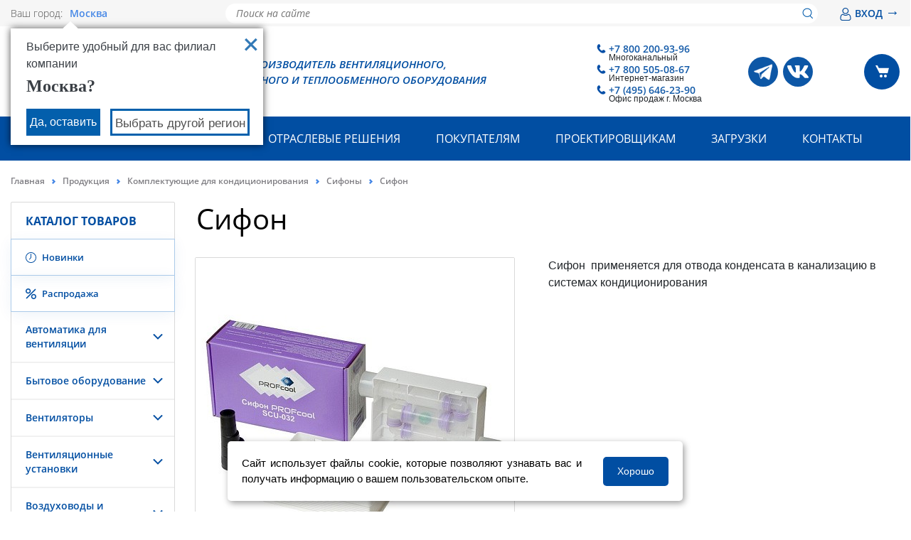

--- FILE ---
content_type: text/html; charset=UTF-8
request_url: https://rowen.ru/catalog/sifony/sifon/
body_size: 61758
content:

<!DOCTYPE html>
<html lang="ru">
	<head>
        <meta charset="UTF-8">
        <meta name="viewport" content="width=device-width, initial-scale=1.0, user-scalable=0, minimum-scale=1.0, maximum-scale=1.0">
        <link href="/local/static/build/css/global/project.css?version=1762945313" type="text/css" rel="stylesheet">
        <meta http-equiv="Content-Type" content="text/html; charset=UTF-8" />
<meta name="robots" content="index, follow" />
<meta name="keywords" content="Keywords" />
<meta name="description" content="Купить Сифон  в Москве. Помощь в подборе оборудования. Доставка по всей России любым удобным для вас способом. Получить консультацию можно по тел: 8 800 200 16 50" />
<link rel="canonical" href="https://rowen.ru/catalog/sifony/sifon/" />
<script type="text/javascript" data-skip-moving="true">var t = window; t.dataLayer = t.dataLayer || []; t.conversionpro_config = t.conversionpro_config || {'ready_ym':'Y','metrika_id':'32530865','ready_ga':'N','analytics_id':'','ready_rt':'N','container_name':'dataLayer','site_id':'s1','base_currency':'RUB'};</script>
<script data-skip-moving="true">(function(w, d, n) {var cl = "bx-core";var ht = d.documentElement;var htc = ht ? ht.className : undefined;if (htc === undefined || htc.indexOf(cl) !== -1){return;}var ua = n.userAgent;if (/(iPad;)|(iPhone;)/i.test(ua)){cl += " bx-ios";}else if (/Windows/i.test(ua)){cl += ' bx-win';}else if (/Macintosh/i.test(ua)){cl += " bx-mac";}else if (/Linux/i.test(ua) && !/Android/i.test(ua)){cl += " bx-linux";}else if (/Android/i.test(ua)){cl += " bx-android";}cl += (/(ipad|iphone|android|mobile|touch)/i.test(ua) ? " bx-touch" : " bx-no-touch");cl += w.devicePixelRatio && w.devicePixelRatio >= 2? " bx-retina": " bx-no-retina";if (/AppleWebKit/.test(ua)){cl += " bx-chrome";}else if (/Opera/.test(ua)){cl += " bx-opera";}else if (/Firefox/.test(ua)){cl += " bx-firefox";}ht.className = htc ? htc + " " + cl : cl;})(window, document, navigator);</script>


<link href="/bitrix/js/ui/design-tokens/dist/ui.design-tokens.css?173979934526358" type="text/css"  rel="stylesheet" />
<link href="/bitrix/js/ui/fonts/opensans/ui.font.opensans.css?16680853392555" type="text/css"  rel="stylesheet" />
<link href="/bitrix/js/main/popup/dist/main.popup.bundle.css?173979958629852" type="text/css"  rel="stylesheet" />
<link href="/bitrix/cache/css/s1/vn/page_3846ed17b513b68bf1cc4fdddaf0fde5/page_3846ed17b513b68bf1cc4fdddaf0fde5_v1.css?1766139164172555" type="text/css"  rel="stylesheet" />
<link href="/bitrix/cache/css/s1/vn/template_f9d59aba286b604e925c3a3281da268e/template_f9d59aba286b604e925c3a3281da268e_v1.css?176613912895786" type="text/css"  data-template-style="true" rel="stylesheet" />







<link rel="shortcut icon" href="/favicon.ico" type="image/x-icon">



    <title>Купить Сифон  в Москве - ГК «РОВЕН»</title>

            <!-- Yandex.Metrika counter -->
    <script type="text/javascript" data-skip-moving="true">
        (function(m,e,t,r,i,k,a){m[i]=m[i]||function(){(m[i].a=m[i].a||[]).push(arguments)};
            m[i].l=1*new Date();
            for (var j = 0; j < document.scripts.length; j++) {if (document.scripts[j].src === r) { return; }}
            k=e.createElement(t),a=e.getElementsByTagName(t)[0],k.async=1,k.src=r,a.parentNode.insertBefore(k,a)})
        (window, document, "script", "https://mc.yandex.ru/metrika/tag.js", "ym");

        ym(32530865, "init", {
            clickmap:true,
            trackLinks:true,
            accurateTrackBounce:true,
            webvisor:true,
            ecommerce:"dataLayer"
        });
    </script>
    <noscript><div><img src="https://mc.yandex.ru/watch/32530865" style="position:absolute; left:-9999px;" alt="" /></div></noscript>
    <!-- /Yandex.Metrika counter -->

	</head>
    <div class="catalog_shadow"></div>
    
    <header class="header" id="header">
        
<div class="header-top-line">
    <div class="container">
        <div class="header-top-line__grid">
            <div class="header-top-line__city">
                <div class="header-top-line__city-desc">
                    Ваш город:
                </div>
                
<a href="#city" class="city-link">Москва    <svg version="1.1" xmlns="http://www.w3.org/2000/svg" viewBox="0 0 129 129" xmlns:xlink="http://www.w3.org/1999/xlink" enable-background="new 0 0 129 129">
        <g>
            <path d="m121.3,34.6c-1.6-1.6-4.2-1.6-5.8,0l-51,51.1-51.1-51.1c-1.6-1.6-4.2-1.6-5.8,0-1.6,1.6-1.6,4.2 0,5.8l53.9,53.9c0.8,0.8 1.8,1.2 2.9,1.2 1,0 2.1-0.4 2.9-1.2l53.9-53.9c1.7-1.6 1.7-4.2 0.1-5.8z"/>
        </g>
    </svg>
</a>
    <div id="city" style="display: none" class="city">
        <div class="city__content">
            <div class="city__title">Выберите ваш регион</div>
            <div class="city__container">

                
                    <div class="city__col">

                        
                            <a class="city__link current" href="https://rowen.ru/catalog/sifony/sifon/">
                                Москва                            </a>

                        
                            <a class="city__link " href="https://astrahan.rowen.ru/catalog/sifony/sifon/">
                                Астрахань                            </a>

                        
                            <a class="city__link " href="https://rowen.by/catalog/sifony/sifon/">
                                Беларусь                            </a>

                        
                            <a class="city__link " href="https://belgorod.rowen.ru/catalog/sifony/sifon/">
                                Белгород                            </a>

                        
                            <a class="city__link " href="https://vladikavkaz.rowen.ru/catalog/sifony/sifon/">
                                Владикавказ                            </a>

                        
                            <a class="city__link " href="https://vladimir.rowen.ru/catalog/sifony/sifon/">
                                Владимир                            </a>

                        
                            <a class="city__link " href="https://volgograd.rowen.ru/catalog/sifony/sifon/">
                                Волгоград                            </a>

                        
                            <a class="city__link " href="https://voronezh.rowen.ru/catalog/sifony/sifon/">
                                Воронеж                            </a>

                        
                            <a class="city__link " href="https://ekb.rowen.ru/catalog/sifony/sifon/">
                                Екатеринбург                            </a>

                        
                            <a class="city__link " href="https://izhevsk.rowen.ru/catalog/sifony/sifon/">
                                Ижевск                            </a>

                        
                            <a class="city__link " href="https://kazan.rowen.ru/catalog/sifony/sifon/">
                                Казань                            </a>

                        
                            <a class="city__link " href="https://kaliningrad.rowen.ru/catalog/sifony/sifon/">
                                Калининград                            </a>

                        
                            <a class="city__link " href="https://krasnodar.rowen.ru/catalog/sifony/sifon/">
                                Краснодар                            </a>

                        
                            <a class="city__link " href="https://lipetsk.rowen.ru/catalog/sifony/sifon/">
                                Липецк                            </a>

                        
                    </div>

                
                    <div class="city__col">

                        
                            <a class="city__link " href="https://naberezhnye-chelny.rowen.ru/catalog/sifony/sifon/">
                                Набережные Челны                            </a>

                        
                            <a class="city__link " href="https://nn.rowen.ru/catalog/sifony/sifon/">
                                Нижний Новгород                            </a>

                        
                            <a class="city__link " href="https://novorossiysk.rowen.ru/catalog/sifony/sifon/">
                                Новороссийск                            </a>

                        
                            <a class="city__link " href="https://novosibirsk.rowen.ru/catalog/sifony/sifon/">
                                Новосибирск                            </a>

                        
                            <a class="city__link " href="https://omsk.rowen.ru/catalog/sifony/sifon/">
                                Омск                            </a>

                        
                            <a class="city__link " href="https://orenburg.rowen.ru/catalog/sifony/sifon/">
                                Оренбург                            </a>

                        
                            <a class="city__link " href="https://penza.rowen.ru/catalog/sifony/sifon/">
                                Пенза                            </a>

                        
                            <a class="city__link " href="https://perm.rowen.ru/catalog/sifony/sifon/">
                                Пермь                            </a>

                        
                            <a class="city__link " href="https://pyatigorsk.rowen.ru/catalog/sifony/sifon/">
                                Пятигорск                            </a>

                        
                            <a class="city__link " href="https://rostov.rowen.ru/catalog/sifony/sifon/">
                                Ростов-на-Дону                            </a>

                        
                            <a class="city__link " href="https://samara.rowen.ru/catalog/sifony/sifon/">
                                Самара                            </a>

                        
                            <a class="city__link " href="https://spb.rowen.ru/catalog/sifony/sifon/">
                                Санкт-Петербург                            </a>

                        
                            <a class="city__link " href="https://saratov.rowen.ru/catalog/sifony/sifon/">
                                Саратов                            </a>

                        
                            <a class="city__link " href="https://sevastopol.rowen.ru/catalog/sifony/sifon/">
                                Севастополь                            </a>

                        
                    </div>

                
                    <div class="city__col">

                        
                            <a class="city__link " href="https://simferopol.rowen.ru/catalog/sifony/sifon/">
                                Симферополь                            </a>

                        
                            <a class="city__link " href="https://smolensk.rowen.ru/catalog/sifony/sifon/">
                                Смоленск                            </a>

                        
                            <a class="city__link " href="https://sochi.rowen.ru/catalog/sifony/sifon/">
                                Сочи                            </a>

                        
                            <a class="city__link " href="https://stavropol.rowen.ru/catalog/sifony/sifon/">
                                Ставрополь                            </a>

                        
                            <a class="city__link " href="https://tambov.rowen.ru/catalog/sifony/sifon/">
                                Тамбов                            </a>

                        
                            <a class="city__link " href="https://tver.rowen.ru/catalog/sifony/sifon/">
                                Тверь                            </a>

                        
                            <a class="city__link " href="https://tolyatti.rowen.ru/catalog/sifony/sifon/">
                                Тольятти                            </a>

                        
                            <a class="city__link " href="https://tumen.rowen.ru/catalog/sifony/sifon/">
                                Тюмень                            </a>

                        
                            <a class="city__link " href="https://ulyanovsk.rowen.ru/catalog/sifony/sifon/">
                                Ульяновск                            </a>

                        
                            <a class="city__link " href="https://ufa.rowen.ru/catalog/sifony/sifon/">
                                Уфа                            </a>

                        
                            <a class="city__link " href="https://cheboksary.rowen.ru/catalog/sifony/sifon/">
                                Чебоксары                            </a>

                        
                            <a class="city__link " href="https://chelyabinsk.rowen.ru/catalog/sifony/sifon/">
                                Челябинск                            </a>

                        
                            <a class="city__link " href="https://yaroslavl.rowen.ru/catalog/sifony/sifon/">
                                Ярославль                            </a>

                        
                    </div>

                
            </div>
        </div>

                            <div class="modal-city__country-section">
                <h3 class="modal-city__subtitle">Контактная информация для клиентов в странах СНГ</h3>
                <div class="modal-city__wrap">
                                            <a class="city__link modal-city__link " href="https://rowen.am/catalog/sifony/sifon/">
                        <span class="modal-city__img">
                            <img
                                    src="/local/static/build/img/countries/armenia.png"
                                    alt="Армения"
                                    title="Армения"
                            >
                        </span>
                            Армения                        </a>
                                            <a class="city__link modal-city__link " href="https://rowen.kz/catalog/sifony/sifon/">
                        <span class="modal-city__img">
                            <img
                                    src="/local/static/build/img/countries/kazakhstan.png"
                                    alt="Казахстан"
                                    title="Казахстан"
                            >
                        </span>
                            Казахстан                        </a>
                                            <a class="city__link modal-city__link " href="https://rowen.kg/catalog/sifony/sifon/">
                        <span class="modal-city__img">
                            <img
                                    src="/local/static/build/img/countries/kyrgyzstan.png"
                                    alt="Киргизия"
                                    title="Киргизия"
                            >
                        </span>
                            Киргизия                        </a>
                                    </div>
            </div>
            </div>

                                            <div class="your-city-question__window your-city-question__window--visible">
                <div class="your-city-question__your-city">Выберите удобный для вас филиал компании</div>
                <a class="your-city-question__close"
                   type="button"
                   href="https://rowen.ru/catalog/sifony/sifon/"
                   data-city="Москва"></a>
                <div class="your-city-question__city-name">
                    Москва?                </div>
                <div class="your-city-quest ion__buttons">
                    <a class="your-city-question__right"
                       type="button"
                       href="https://rowen.ru/catalog/sifony/sifon/"
                       data-city="Москва">
                        Да, оставить
                    </a>
                    <a class="your-city-question__change city-link-choose" href="#city">Выбрать другой регион</a>
                </div>
            </div>

                    
    
            </div>
            <div class="header-top-line__search">
                    <div class="header-title-search__container">
        <form action="/search/index.php" class="header-top-line-search__form">
            <input id="header-search-title-input" class="header-top-line-search__input" name="q" type="text" placeholder="Поиск на сайте" autocomplete="off">
            <button class="header-top-line-search__btn" type="submit">
                <img src="/local/static/build/img/svg/loupe.svg">
            </button>
        </form>
        <div id="header-search-title-result"></div>
    </div>
            </div>
            <div class="header-top-line__lk">
                <div class="header-top-line__lk-btn">
                                            <div id="two-register">
    <a href="/authorization/" onclick="auth.showPopup('/authorization/?backurl=%2Fcatalog%2Fsifony%2Fsifon%2F');return false;" rel="nofollow">
        <span>
            <svg xmlns="http://www.w3.org/2000/svg" version="1.0" width="18" height="18" viewBox="0 0 512 512" style="" preserveAspectRatio="xMidYMid meet">
<g fill="#014998" stroke="#014998">
<path d="M 141.000 247.637 C 117.924 251.007 100.363 259.595 85.722 274.670 C 57.733 303.489 42.040 354.610 42.010 417.066 C 41.997 443.455 43.865 452.933 52.345 469.500 C 55.445 475.556 58.634 479.712 65.470 486.603 C 75.305 496.517 83.831 502.085 95.688 506.335 C 112.208 512.258 106.651 512.074 259.553 511.759 L 399.500 511.470 408.000 508.855 C 418.779 505.538 424.480 503.029 431.727 498.414 C 448.370 487.816 460.744 471.038 465.956 452.004 C 469.223 440.074 470.121 425.919 469.004 403.972 C 464.018 306.006 426.820 250.800 363.457 247.328 C 349.874 246.584 349.737 246.637 326.409 261.574 C 308.445 273.077 295.915 278.811 279.289 283.139 C 266.838 286.380 244.378 286.397 232.000 283.175 C 214.331 278.577 202.394 273.107 184.385 261.356 C 177.848 257.091 169.655 252.116 166.177 250.301 C 160.421 247.295 159.123 247.012 151.677 247.136 C 147.180 247.211 142.375 247.437 141.000 247.637 M 167.518 287.676 C 185.423 299.240 198.659 305.677 214.239 310.400 C 244.407 319.544 272.951 318.911 303.063 308.430 C 316.757 303.663 326.556 298.628 344.287 287.244 L 359.074 277.750 365.202 278.443 C 402.089 282.617 424.548 312.766 434.524 371.500 C 437.486 388.938 439.314 421.401 437.992 433.084 C 435.256 457.267 420.200 474.061 396.208 479.691 C 388.974 481.389 380.291 481.500 255.000 481.500 C 106.633 481.500 115.995 481.906 101.100 474.818 C 92.892 470.912 82.568 460.800 78.824 453.000 C 74.004 442.959 72.998 436.785 73.017 417.356 C 73.068 364.689 85.434 321.304 107.181 297.488 C 115.603 288.264 126.056 282.439 139.500 279.480 C 150.809 276.990 151.108 277.078 167.518 287.676 "/></g>
<g fill="#014998" stroke="#014998">
<path d="M 235.000 0.681 C 217.533 3.533 202.301 8.682 190.604 15.689 C 172.483 26.544 156.040 42.859 145.213 60.729 C 139.638 69.930 134.582 82.676 131.817 94.500 C 128.899 106.981 128.181 131.974 130.376 144.636 C 136.760 181.449 158.893 212.623 192.202 231.718 C 224.994 250.516 268.741 252.141 304.577 235.892 C 316.553 230.462 327.910 222.250 339.580 210.580 C 365.754 184.405 377.340 154.624 375.691 117.751 C 374.231 85.090 363.070 59.392 340.327 36.332 C 322.067 17.816 299.437 5.877 274.290 1.491 C 266.424 0.120 241.575 -0.393 235.000 0.681 M 277.829 33.909 C 292.811 38.287 306.424 46.620 318.260 58.659 C 330.169 70.772 336.822 81.865 341.682 97.712 C 344.164 105.806 344.375 107.842 344.353 123.500 C 344.332 139.035 344.099 141.259 341.653 149.307 C 337.055 164.432 330.374 175.587 318.572 187.845 C 301.027 206.068 277.648 216.041 252.619 215.980 C 227.785 215.920 207.388 207.835 189.711 191.046 C 175.875 177.905 167.464 164.558 162.767 148.291 C 160.806 141.500 160.522 138.253 160.559 123.000 C 160.598 106.787 160.805 104.838 163.367 96.500 C 170.153 74.419 185.914 54.870 206.958 42.432 C 214.784 37.807 222.423 34.902 233.105 32.489 C 242.828 30.292 268.207 31.098 277.829 33.909 "/></g>
</svg>
        </span>
        ВХОД <span class="auth-arrow-right">&#8594;</span></a>
</div>

                                    </div>
            </div>
        </div>
    </div>
</div>

<div class="header__middle">
    <div class="container">
        <div class="header__middle-grid">
            <div class="header__logo">
                <div class="header__logo-img">
                    <a href="/">
                        <img src="/local/static/build/img/logo.svg" alt="РОВЕН, УПРАВЛЕНИЕ КЛИМАТОМ">
                    </a>
                </div>
                <div class="header__logo-text">
                    РОВЕН - производитель вентиляционного,<br> холодильного и теплообменного оборудования
                </div>
            </div>
            <div class="header__right">
                    <div class="header__phone">
        <div class="header__phone-link">
            <a href="tel:+78002009396">
                <div class="header__phone-img"></div>
                +7 800 200-93-96            </a>
            <div class="header__phone-phone-title">Многоканальный</div>
        </div>
        <div class="header__phone-link">
            <a href="tel:+78005050867">
                <div class="header__phone-img"></div>
                +7 800 505-08-67            </a>
            <div class="header__phone-phone-title">Интернет-магазин</div>
        </div>
                        <div class="header__phone-link">
                    <a href="tel:+74956462390">
                        <div class="header__phone-img"></div>
                        +7 (495) 646-23-90                    </a>
                    <div class="header__phone-phone-title">Офис продаж г. Москва</div>
                </div>
            
    </div>
<div class="header__social">

        <div class="header__social-item">
        <a href="https://t.me/rowen_ru" target="_blank" title="Telegram">
            <img src="/images/social_icon/telegram.png" alt="Telegram">
        </a>
    </div>
                                <div class="header__social-item">
            <a href="https://vk.com/rowen_ru" target="_blank">
                <img src="/upload/uf/b3d/xkxdokgk0zwwb0eqc1fugwqydsw8m4vg.svg" alt="ВКонтакте">
            </a>
        </div>
            
</div>

<script type="application/ld+json">{
    "@context": "http://schema.org",
    "@type": "ContactPoint",
    "telephone": [
        "+7 800 200-93-96",
        "+7 800 505-08-67",
        "+7 (495) 646-23-90"
    ]
}</script>                <div class="header__cart">
                    <a href="/cart/?delayed" class="basket-delayed-a d-none">
                        <img class="basket-delayed-ico-w" title="Отложенные товары" alt="icon" src="[data-uri]">
                    </a>
                    <a href="/cart">
                        <span id="head-basket-items-count" class="basket-items-count d-none"></span>
                        <span class="header__cart-btn">
                            <img alt=""
                                 src="[data-uri]"/>
                        </span>
                    </a>
                </div>
                <div class="header-menu-mobile">
                    <div class="header-menu-mobile__btn">
                        <svg xmlns="http://www.w3.org/2000/svg" width="26" height="16" viewBox="0 0 26 16">
                            <g fill="none" fill-rule="evenodd" stroke="#014ea2" stroke-linecap="round" stroke-width="2">
                                <path d="M25 1H1M25 8H8M25 15H15"/>
                            </g>
                        </svg>
                    </div>
                </div>
            </div>
        </div>
    </div>
</div>
    <div class="desktop-catalog-main container" data-device-detect="desktop">
        <ul class="desktop-catalog__categories">
                                                <li class="desktop-catalog-category">
                        <a class="ishover" href="/catalog/sistemy_promyshlennogo_konditsionirovaniya/" data-link="catalog-category" data-category-id="204">
                            <div class="text-with-icon text-with-icon__margin-more">
                                <i class="text-with-icon__img-container">
                                                                    </i>
                                <span>Системы кондиционирования</span>
                            </div>
                        </a>
                    </li>
                                                                <li class="desktop-catalog-category">
                        <a href="/catalog/avtomatika_dlya_ventilyatsii/" data-link="catalog-category" data-category-id="86">
                            <div class="text-with-icon text-with-icon__margin-more">
                                <i class="text-with-icon__img-container">
                                                                    </i>
                                <span>Автоматика для вентиляции</span>
                            </div>
                        </a>
                    </li>
                                                                <li class="desktop-catalog-category">
                        <a href="/catalog/bytovoe_oborudovanie/" data-link="catalog-category" data-category-id="107">
                            <div class="text-with-icon text-with-icon__margin-more">
                                <i class="text-with-icon__img-container">
                                                                    </i>
                                <span>Бытовое оборудование</span>
                            </div>
                        </a>
                    </li>
                                                                <li class="desktop-catalog-category">
                        <a href="/catalog/ventilyatory_1/" data-link="catalog-category" data-category-id="65">
                            <div class="text-with-icon text-with-icon__margin-more">
                                <i class="text-with-icon__img-container">
                                                                    </i>
                                <span>Вентиляторы</span>
                            </div>
                        </a>
                    </li>
                                                                <li class="desktop-catalog-category">
                        <a href="/catalog/ventilyatsionnye_pritochnye_ustanovki/" data-link="catalog-category" data-category-id="80">
                            <div class="text-with-icon text-with-icon__margin-more">
                                <i class="text-with-icon__img-container">
                                                                    </i>
                                <span>Вентиляционные установки</span>
                            </div>
                        </a>
                    </li>
                                                                <li class="desktop-catalog-category">
                        <a href="/catalog/vozdukhovody_i_fasonnye_chasti/" data-link="catalog-category" data-category-id="74">
                            <div class="text-with-icon text-with-icon__margin-more">
                                <i class="text-with-icon__img-container">
                                                                    </i>
                                <span>Воздуховоды и фасонные части</span>
                            </div>
                        </a>
                    </li>
                                                                <li class="desktop-catalog-category">
                        <a href="/catalog/vozdukhoraspredeliteli/" data-link="catalog-category" data-category-id="72">
                            <div class="text-with-icon text-with-icon__margin-more">
                                <i class="text-with-icon__img-container">
                                                                    </i>
                                <span>Воздухораспределители</span>
                            </div>
                        </a>
                    </li>
                                                                <li class="desktop-catalog-category">
                        <a href="/catalog/detali_sistem_ventilyatsii/" data-link="catalog-category" data-category-id="77">
                            <div class="text-with-icon text-with-icon__margin-more">
                                <i class="text-with-icon__img-container">
                                                                    </i>
                                <span>Детали систем вентиляции</span>
                            </div>
                        </a>
                    </li>
                                                                <li class="desktop-catalog-category">
                        <a href="/catalog/zaslonki_i_klapany/" data-link="catalog-category" data-category-id="78">
                            <div class="text-with-icon text-with-icon__margin-more">
                                <i class="text-with-icon__img-container">
                                                                    </i>
                                <span>Заслонки и клапаны</span>
                            </div>
                        </a>
                    </li>
                                                                <li class="desktop-catalog-category">
                        <a href="/catalog/zaslonki_i_klapany_dlya_sistem_dymoudaleniya/" data-link="catalog-category" data-category-id="98">
                            <div class="text-with-icon text-with-icon__margin-more">
                                <i class="text-with-icon__img-container">
                                                                    </i>
                                <span>Заслонки и клапаны для систем дымоудаления</span>
                            </div>
                        </a>
                    </li>
                                                                <li class="desktop-catalog-category">
                        <a href="/catalog/komplektuyushchie_dlya_konditsionirovaniya/" data-link="catalog-category" data-category-id="102">
                            <div class="text-with-icon text-with-icon__margin-more">
                                <i class="text-with-icon__img-container">
                                                                    </i>
                                <span>Комплектующие для кондиционирования</span>
                            </div>
                        </a>
                    </li>
                                                                <li class="desktop-catalog-category">
                        <a href="/catalog/krepezh_dlya_ventilyatsii/" data-link="catalog-category" data-category-id="97">
                            <div class="text-with-icon text-with-icon__margin-more">
                                <i class="text-with-icon__img-container">
                                                                    </i>
                                <span>Крепеж для вентиляции</span>
                            </div>
                        </a>
                    </li>
                                                                <li class="desktop-catalog-category">
                        <a href="/catalog/pyleuloviteli_i_filtry/" data-link="catalog-category" data-category-id="85">
                            <div class="text-with-icon text-with-icon__margin-more">
                                <i class="text-with-icon__img-container">
                                                                    </i>
                                <span>Пылеуловители и фильтры</span>
                            </div>
                        </a>
                    </li>
                                                                <li class="desktop-catalog-category">
                        <a href="/catalog/teploventilyatsionnoe_oborudovanie/" data-link="catalog-category" data-category-id="79">
                            <div class="text-with-icon text-with-icon__margin-more">
                                <i class="text-with-icon__img-container">
                                                                    </i>
                                <span>Тепловентиляционное оборудование</span>
                            </div>
                        </a>
                    </li>
                                                                <li class="desktop-catalog-category">
                        <a href="/catalog/teplovoe_oborudovanie/" data-link="catalog-category" data-category-id="108">
                            <div class="text-with-icon text-with-icon__margin-more">
                                <i class="text-with-icon__img-container">
                                                                    </i>
                                <span>Тепловое оборудование</span>
                            </div>
                        </a>
                    </li>
                                                                <li class="desktop-catalog-category">
                        <a href="/catalog/teploizolyatsiya_i_ognezashchitnye_materialy/" data-link="catalog-category" data-category-id="100">
                            <div class="text-with-icon text-with-icon__margin-more">
                                <i class="text-with-icon__img-container">
                                                                    </i>
                                <span>Теплоизоляция и огнезащитные материалы</span>
                            </div>
                        </a>
                    </li>
                                                                <li class="desktop-catalog-category">
                        <a href="/catalog/sistemy_otopleniya_i_vodosnabzheniya/" data-link="catalog-category" data-category-id="493">
                            <div class="text-with-icon text-with-icon__margin-more">
                                <i class="text-with-icon__img-container">
                                                                    </i>
                                <span>Системы отопления и водоснабжения</span>
                            </div>
                        </a>
                    </li>
                                    </ul>
                    <div class="desktop-catalog__subcategories hide" data-catalog="subcategory" data-category-parent="204" data-has-list="false"></div>
                    <div class="desktop-catalog__subcategories hide" data-catalog="subcategory" data-category-parent="86" data-has-list="false"></div>
                    <div class="desktop-catalog__subcategories hide" data-catalog="subcategory" data-category-parent="107" data-has-list="false"></div>
                    <div class="desktop-catalog__subcategories hide" data-catalog="subcategory" data-category-parent="65" data-has-list="false"></div>
                    <div class="desktop-catalog__subcategories hide" data-catalog="subcategory" data-category-parent="80" data-has-list="false"></div>
                    <div class="desktop-catalog__subcategories hide" data-catalog="subcategory" data-category-parent="74" data-has-list="false"></div>
                    <div class="desktop-catalog__subcategories hide" data-catalog="subcategory" data-category-parent="72" data-has-list="false"></div>
                    <div class="desktop-catalog__subcategories hide" data-catalog="subcategory" data-category-parent="77" data-has-list="false"></div>
                    <div class="desktop-catalog__subcategories hide" data-catalog="subcategory" data-category-parent="78" data-has-list="false"></div>
                    <div class="desktop-catalog__subcategories hide" data-catalog="subcategory" data-category-parent="98" data-has-list="false"></div>
                    <div class="desktop-catalog__subcategories hide" data-catalog="subcategory" data-category-parent="102" data-has-list="false"></div>
                    <div class="desktop-catalog__subcategories hide" data-catalog="subcategory" data-category-parent="97" data-has-list="false"></div>
                    <div class="desktop-catalog__subcategories hide" data-catalog="subcategory" data-category-parent="85" data-has-list="false"></div>
                    <div class="desktop-catalog__subcategories hide" data-catalog="subcategory" data-category-parent="79" data-has-list="false"></div>
                    <div class="desktop-catalog__subcategories hide" data-catalog="subcategory" data-category-parent="108" data-has-list="false"></div>
                    <div class="desktop-catalog__subcategories hide" data-catalog="subcategory" data-category-parent="100" data-has-list="false"></div>
                    <div class="desktop-catalog__subcategories hide" data-catalog="subcategory" data-category-parent="493" data-has-list="false"></div>
            </div>
<div class="header__bottom">
    <div class="container">
        <div class="header-menu-search">
            <ul class="header-menu-list">            <li class="header-menu-item ">
                <a href="/company/">О компании</a>

            <ul class="header-menu-drop ">
                        <li class="header-menu-drop-item"><a href="/company/proizvodstvo/">Производство</a></li>
                            <li class="header-menu-drop-item"><a href="/news/">Новости</a></li>
                            <li class="header-menu-drop-item"><a href="/blog/">Блог</a></li>
                            <li class="header-menu-drop-item"><a href="/actions/">Акции</a></li>
                            <li class="header-menu-drop-item"><a href="/company/information-for-partners/">Информация для партнеров</a></li>
                            <li class="header-menu-drop-item"><a href="/company/vacancies/">Вакансии</a></li>
                            <li class="header-menu-drop-item"><a href="/company/events/">Выставки</a></li>
            </ul></li>                <li class="header-menu-item "  id="headCatalogMenuDropdown" data-main-page="N">
                    <a href="javascript:void(0);">Продукция</a>
                </li>
                        <li class="header-menu-item ">
                <a href="/industry-solutions/">Отраслевые решения</a>

            <ul class="header-menu-drop ">
                        <li class="header-menu-drop-item"><a href="/industry-solutions/obshcheobmennaya-ventilyatsiya/">Общеобменная вентиляция</a></li>
                            <li class="header-menu-drop-item"><a href="/industry-solutions/sistemy-dymoudaleniya/">Системы дымоудаления</a></li>
                            <li class="header-menu-drop-item"><a href="/industry-solutions/sistemy-okhlazhdeniya-i-konditsionirovaniya/">Системы охлаждения и кондиционирования</a></li>
                            <li class="header-menu-drop-item"><a href="/industry-solutions/sistemy-otopleniya-i-vodosnabzheniya/">Системы отопления и водоснабжения</a></li>
                            <li class="header-menu-drop-item"><a href="/industry-solutions/ventilyatsiya-dlya-kvartir-i-kottedzhey/">Вентиляция для квартир и коттеджей</a></li>
                            <li class="header-menu-drop-item"><a href="/industry-solutions/zhivotnovodstvo/">Вентиляция для животноводства</a></li>
                            <li class="header-menu-drop-item"><a href="/industry-solutions/ovoshchekhranilishche/">Вентиляция для овощехранилищ</a></li>
                            <li class="header-menu-drop-item"><a href="/industry-solutions/sudovaya-ventilyatsiya/">Судовая вентиляция</a></li>
            </ul></li>            <li class="header-menu-item ">
                <a href="/delivery/">Покупателям</a>

            <ul class="header-menu-drop ">
                        <li class="header-menu-drop-item"><a href="/kak-sdelat-zakaz/">Как сделать заказ?</a></li>
                            <li class="header-menu-drop-item"><a href="/delivery/">Оплата и доставка</a></li>
                            <li class="header-menu-drop-item"><a href="/service/returns-exchages/">Возврат и Обмен</a></li>
                            <li class="header-menu-drop-item"><a href="/oferta/">Оферта (для физ. лиц)</a></li>
                            <li class="header-menu-drop-item"><a href="/oferta-dlya-yur-lits/">Оферта (для юр. лиц)</a></li>
                            <li class="header-menu-drop-item"><a href="/lk/promo-newsletter-agree/">Согласие на рекламную рассылку</a></li>
            </ul></li>            <li class="header-menu-item ">
                <a href="/solutions/">Проектировщикам</a>

            <ul class="header-menu-drop ">
                        <li class="header-menu-drop-item"><a href="/solutions/software-solutions/">Программные решения</a></li>
                            <li class="header-menu-drop-item"><a href="/solutions/projects/">Проектные работы</a></li>
                            <li class="header-menu-drop-item"><a href="/solutions/gallery-objects/">Галерея объектов</a></li>
                            <li class="header-menu-drop-item"><a href="/solutions/qualification/">Квалификация</a></li>
            </ul></li>            <li class="header-menu-item ">
                <a href="/downloads/">Загрузки</a>

            <ul class="header-menu-drop ">
                        <li class="header-menu-drop-item"><a href="/downloads/certifications/">Сертификаты и декларации</a></li>
                            <li class="header-menu-drop-item"><a href="/downloads/blanki-zakazov/">Бланки заказов</a></li>
                            <li class="header-menu-drop-item"><a href="/downloads/tekhnicheskie-katalogi/">Технические каталоги</a></li>
                            <li class="header-menu-drop-item"><a href="/downloads/manual/">Руководства по эксплуатации</a></li>
            </ul></li>                <li class="header-menu-item " >
                    <a href="/contact/">Контакты</a>
                </li>
            </ul>                            <div class="header-menu-search__right">
                        <div>
        <form action="/search/index.php" class="form-search">
            <input id="title-search-input"  class="form-search__input" name="q" type="text" value="" autocomplete="off" />&nbsp;
            <button class="button-search" type="submit" title="">
            </button>
        </form>
        <div id="title-search"></div>
        <div class="header-search__btn">
            <img alt=""
                 src="[data-uri]"/>
        </div>
    </div>
                </div>
                        <div class="header-menu-mobile">
                <div class="header-menu-mobile__btn">
                    <svg xmlns="http://www.w3.org/2000/svg" width="26" height="16" viewBox="0 0 26 16">
                        <g fill="none" fill-rule="evenodd" stroke="#FFF" stroke-linecap="round" stroke-width="2">
                            <path d="M25 1H1M25 8H8M25 15H15"/>
                        </g>
                    </svg>
                </div>
            </div>
        </div>
    </div>
</div>

<div class="menu-mobile">
    <div class="menu-mobile__content">
        <div class="menu-mobile__top">
            <div class="container">
                <div class="menu-mobile__header">
                    <div class="menu-mobile__logo">
                        <a href="/">
                            <img src="/local/static/build/img/white-logo.svg" alt="">
                        </a>
                    </div>
                    <div class="menu-mobile__city">
                        <div class="header-top-line__city-desc">
                            Ваш город:
                        </div>
                        <a href="#city" class="city-link">
                            Москва                        </a>
                    </div>
                    <div class="menu-mobile-sub-header__close">
                        <svg fill="white" version="1.1" id="Layer_1" xmlns="http://www.w3.org/2000/svg" xmlns:xlink="http://www.w3.org/1999/xlink" x="0px" y="0px"
                             viewBox="0 0 371.23 371.23" style="enable-background:new 0 0 371.23 371.23;" xml:space="preserve">
    <polygon points="371.23,21.213 350.018,0 185.615,164.402 21.213,0 0,21.213 164.402,185.615 0,350.018 21.213,371.23
        185.615,206.828 350.018,371.23 371.23,350.018 206.828,185.615 "/>
    </svg>
                    </div>
                </div>
                
                                    <ul class="menu-mobile-list">
                        
                                                                                    <li>
                                    <a href="/company/" class="li-parent">О компании</a>
                                    <ul class="menu-mobile__dropdown">
                                                                                    <li>
                                                <a href="/company/proizvodstvo/">Производство</a>
                                            </li>
                                                                                    <li>
                                                <a href="/news/">Новости</a>
                                            </li>
                                                                                    <li>
                                                <a href="/blog/">Блог</a>
                                            </li>
                                                                                    <li>
                                                <a href="/actions/">Акции</a>
                                            </li>
                                                                                    <li>
                                                <a href="/company/information-for-partners/">Информация для партнеров</a>
                                            </li>
                                                                                    <li>
                                                <a href="/company/vacancies/">Вакансии</a>
                                            </li>
                                                                                    <li>
                                                <a href="/company/events/">Выставки</a>
                                            </li>
                                                                            </ul>
                                </li>
                                                                                                                <li>
                                    <a href="/catalog/" class="li-parent">Продукция</a>
                                    <ul class="menu-mobile__dropdown">
                                                                                    <li>
                                                <a href="/catalog/">Каталог</a>
                                            </li>
                                                                                    <li>
                                                <a href="/catalog/sistemy_promyshlennogo_konditsionirovaniya/">Системы кондиционирования</a>
                                            </li>
                                                                                    <li>
                                                <a href="/catalog/avtomatika_dlya_ventilyatsii/">Автоматика для вентиляции</a>
                                            </li>
                                                                                    <li>
                                                <a href="/catalog/bytovoe_oborudovanie/">Бытовое оборудование</a>
                                            </li>
                                                                                    <li>
                                                <a href="/catalog/ventilyatory_1/">Вентиляторы</a>
                                            </li>
                                                                                    <li>
                                                <a href="/catalog/ventilyatsionnye_pritochnye_ustanovki/">Вентиляционные установки</a>
                                            </li>
                                                                                    <li>
                                                <a href="/catalog/vozdukhovody_i_fasonnye_chasti/">Воздуховоды и фасонные части</a>
                                            </li>
                                                                                    <li>
                                                <a href="/catalog/vozdukhoraspredeliteli/">Воздухораспределители</a>
                                            </li>
                                                                                    <li>
                                                <a href="/catalog/detali_sistem_ventilyatsii/">Детали систем вентиляции</a>
                                            </li>
                                                                                    <li>
                                                <a href="/catalog/zaslonki_i_klapany/">Заслонки и клапаны</a>
                                            </li>
                                                                                    <li>
                                                <a href="/catalog/zaslonki_i_klapany_dlya_sistem_dymoudaleniya/">Заслонки и клапаны для систем дымоудаления</a>
                                            </li>
                                                                                    <li>
                                                <a href="/catalog/komplektuyushchie_dlya_konditsionirovaniya/">Комплектующие для кондиционирования</a>
                                            </li>
                                                                                    <li>
                                                <a href="/catalog/krepezh_dlya_ventilyatsii/">Крепеж для вентиляции</a>
                                            </li>
                                                                                    <li>
                                                <a href="/catalog/pyleuloviteli_i_filtry/">Пылеуловители и фильтры</a>
                                            </li>
                                                                                    <li>
                                                <a href="/catalog/teploventilyatsionnoe_oborudovanie/">Тепловентиляционное оборудование</a>
                                            </li>
                                                                                    <li>
                                                <a href="/catalog/teplovoe_oborudovanie/">Тепловое оборудование</a>
                                            </li>
                                                                                    <li>
                                                <a href="/catalog/teploizolyatsiya_i_ognezashchitnye_materialy/">Теплоизоляция и огнезащитные материалы</a>
                                            </li>
                                                                                    <li>
                                                <a href="/catalog/sistemy_otopleniya_i_vodosnabzheniya/">Системы отопления и водоснабжения</a>
                                            </li>
                                                                            </ul>
                                </li>
                                                                                                                <li>
                                    <a href="/industry-solutions/" class="li-parent">Отраслевые решения</a>
                                    <ul class="menu-mobile__dropdown">
                                                                                    <li>
                                                <a href="/industry-solutions/obshcheobmennaya-ventilyatsiya/">Общеобменная вентиляция</a>
                                            </li>
                                                                                    <li>
                                                <a href="/industry-solutions/sistemy-dymoudaleniya/">Системы дымоудаления</a>
                                            </li>
                                                                                    <li>
                                                <a href="/industry-solutions/sistemy-okhlazhdeniya-i-konditsionirovaniya/">Системы охлаждения и кондиционирования</a>
                                            </li>
                                                                                    <li>
                                                <a href="/industry-solutions/sistemy-otopleniya-i-vodosnabzheniya/">Системы отопления и водоснабжения</a>
                                            </li>
                                                                                    <li>
                                                <a href="/industry-solutions/ventilyatsiya-dlya-kvartir-i-kottedzhey/">Вентиляция для квартир и коттеджей</a>
                                            </li>
                                                                                    <li>
                                                <a href="/industry-solutions/zhivotnovodstvo/">Вентиляция для животноводства</a>
                                            </li>
                                                                                    <li>
                                                <a href="/industry-solutions/ovoshchekhranilishche/">Вентиляция для овощехранилищ</a>
                                            </li>
                                                                                    <li>
                                                <a href="/industry-solutions/sudovaya-ventilyatsiya/">Судовая вентиляция</a>
                                            </li>
                                                                            </ul>
                                </li>
                                                                                                                <li>
                                    <a href="/delivery/" class="li-parent">Покупателям</a>
                                    <ul class="menu-mobile__dropdown">
                                                                                    <li>
                                                <a href="/kak-sdelat-zakaz/">Как сделать заказ?</a>
                                            </li>
                                                                                    <li>
                                                <a href="/delivery/">Оплата и доставка</a>
                                            </li>
                                                                                    <li>
                                                <a href="/service/returns-exchages/">Возврат и Обмен</a>
                                            </li>
                                                                                    <li>
                                                <a href="/oferta/">Оферта (для физ. лиц)</a>
                                            </li>
                                                                                    <li>
                                                <a href="/oferta-dlya-yur-lits/">Оферта (для юр. лиц)</a>
                                            </li>
                                                                                    <li>
                                                <a href="/lk/promo-newsletter-agree/">Согласие на рекламную рассылку</a>
                                            </li>
                                                                            </ul>
                                </li>
                                                                                                                <li>
                                    <a href="/solutions/" class="li-parent">Проектировщикам</a>
                                    <ul class="menu-mobile__dropdown">
                                                                                    <li>
                                                <a href="/solutions/software-solutions/">Программные решения</a>
                                            </li>
                                                                                    <li>
                                                <a href="/solutions/projects/">Проектные работы</a>
                                            </li>
                                                                                    <li>
                                                <a href="/solutions/gallery-objects/">Галерея объектов</a>
                                            </li>
                                                                                    <li>
                                                <a href="/solutions/qualification/">Квалификация</a>
                                            </li>
                                                                            </ul>
                                </li>
                                                                                                                <li>
                                    <a href="/downloads/" class="li-parent">Загрузки</a>
                                    <ul class="menu-mobile__dropdown">
                                                                                    <li>
                                                <a href="/downloads/certifications/">Сертификаты и декларации</a>
                                            </li>
                                                                                    <li>
                                                <a href="/downloads/blanki-zakazov/">Бланки заказов</a>
                                            </li>
                                                                                    <li>
                                                <a href="/downloads/tekhnicheskie-katalogi/">Технические каталоги</a>
                                            </li>
                                                                                    <li>
                                                <a href="/downloads/manual/">Руководства по эксплуатации</a>
                                            </li>
                                                                            </ul>
                                </li>
                                                                                                                <li>
                                    <a href="/contact/">Контакты</a>
                                </li>
                                                                        </ul>
                            </div>
        </div>

        <div class="menu-mobile-footer">
            <div class="container">
            
    <div class="footer-mobile">
        

    <div class="footer-social">
        <div class="footer-social__item">
            <a href="https://t.me/rowen_ru" target="_blank" title="Telegram">
                <img src="/images/social_icon/telegram-blue.svg" alt="Telegram">
            </a>
        </div>
        
                        <div class="footer-social__item">
                <a href="https://vk.com/rowen_ru" target="_blank">
                    <img src="/upload/uf/402/402d7673cdf1c3cb9fda2ae267945613.svg" alt="ВКонтакте">
                </a>
            </div>

        
            
    </div>


        <div class="footer__phone">
            <div class="footer__phone-link">
                <a href="tel:+78002009396">
                    <div class="footer__phone-img"></div>
                    +7 800 200-93-96                </a>
                <div class="footer__phone-phone-title">Многоканальный</div>
            </div>
            <div class="footer__phone-link">
                <a href="tel:+78005050867">
                    <div class="footer__phone-img"></div>
                    +7 800 505-08-67                </a>
                <div class="footer__phone-phone-title">Интернет-магазин</div>
            </div>
            
            <div class="footer__phone-link">
                <a href="tel:+74956462390">
                    <div class="footer__phone-img"></div>
                    +7 (495) 646-23-90                </a>
                <div class="footer__phone-phone-title">Офис продаж</div>
                            </div>

        </div>
    </div>

            </div>
        </div>
    </div>
</div>

<div class="breadscrumbs"><div class="container" id="navigation"><ul class="breadscrumbs-list"><li><a href="/">Главная</a></li><li><a href="/catalog/">Продукция</a></li><li><a href="/catalog/komplektuyushchie_dlya_konditsionirovaniya/">Комплектующие для кондиционирования</a></li><li><a href="/catalog/sifony/">Сифоны</a></li><li>Сифон</li></ul></div></div><script type="application/ld+json">{
    "@context": "http://schema.org",
    "@type": "BreadcrumbList",
    "itemListElement": [
        {
            "type": "ListItem",
            "position": 1,
            "item": {
                "@id": "https://rowen.ru/",
                "name": "Главная"
            }
        },
        {
            "type": "ListItem",
            "position": 2,
            "item": {
                "@id": "https://rowen.ru/catalog/",
                "name": "Продукция"
            }
        },
        {
            "type": "ListItem",
            "position": 3,
            "item": {
                "@id": "https://rowen.ru/catalog/komplektuyushchie_dlya_konditsionirovaniya/",
                "name": "Комплектующие для кондиционирования"
            }
        },
        {
            "type": "ListItem",
            "position": 4,
            "item": {
                "@id": "https://rowen.ru/catalog/sifony/",
                "name": "Сифоны"
            }
        },
        {
            "type": "ListItem",
            "position": 5,
            "item": {
                "@id": "https://rowen.ru",
                "name": "Сифон"
            }
        }
    ]
}</script>    </header>

    <div class="middle">
        <div class="content">
            <div class="full-wrapper">


<div class="catalog-detail">

    <div class="container">
        <div class="catalog-sections__row">
            <div class="catalog-sections__left-menu">
                <div class="catalog-sections-sidebar">
    <div class="catalog-sections-sidebar__title">Каталог товаров</div>
    <div class="catalog-sections-sidebar__menu">
        <ul class="catalog-sections-sidebar-list">
                        <li>
                <div class="catalog-new-sales catalog-sections-sidebar-list__item select-program-link">
                    <a href="/catalog/products/new/">
                        <svg xmlns="http://www.w3.org/2000/svg" xmlns:xlink="http://www.w3.org/1999/xlink" version="1.1" viewBox="0 0 466.008 466.008">
                            <g>
                                <g>
                                    <g>
                                        <path d="M233.004,0C104.224,0,0,104.212,0,233.004c0,128.781,104.212,233.004,233.004,233.004     c128.782,0,233.004-104.212,233.004-233.004C466.008,104.222,361.796,0,233.004,0z M233.004,436.008     C121.067,436.008,30,344.941,30,233.004S121.067,30,233.004,30s203.004,91.067,203.004,203.004S344.941,436.008,233.004,436.008z     "></path>
                                        <path d="M233.004,63.028c-8.284,0-15,6.716-15,15v149.507l-59.991,71.325c-5.333,6.34-4.516,15.802,1.824,21.135     c6.34,5.333,15.804,4.514,21.135-1.824l63.512-75.511c2.273-2.703,3.521-6.123,3.521-9.655V78.028     C248.004,69.743,241.289,63.028,233.004,63.028z"></path>
                                    </g>
                                </g>
                            </g>
                        </svg>
                        Новинки
                    </a>
                </div>
            </li>
            <li>
                <div class="catalog-new-sales catalog-sections-sidebar-list__item select-program-link">
                    <a href="/catalog/offers/sale/">
                        <svg xmlns="http://www.w3.org/2000/svg" xmlns:xlink="http://www.w3.org/1999/xlink" version="1.1" viewBox="0 0 394.4 394.4">
                            <g>
                                <path d="M37.4,377.4c-5.223,0-10.438-1.992-14.423-5.977c-7.97-7.963-7.97-20.883,0-28.846l319.6-319.601   c7.97-7.97,20.876-7.97,28.846,0c7.97,7.962,7.97,20.882,0,28.845l-319.6,319.601C47.838,375.408,42.623,377.4,37.4,377.4z    M394.4,299.199c0-52.496-42.704-95.199-95.2-95.199S204,246.703,204,299.199s42.704,95.201,95.2,95.201   S394.4,351.695,394.4,299.199z M353.601,299.199c0,29.996-24.405,54.4-54.4,54.4s-54.4-24.404-54.4-54.4   c0-29.994,24.405-54.398,54.4-54.398S353.601,269.205,353.601,299.199z M190.4,95.2C190.4,42.704,147.696,0,95.2,0S0,42.704,0,95.2   s42.704,95.2,95.2,95.2S190.4,147.696,190.4,95.2z M149.6,95.2c0,29.995-24.405,54.4-54.4,54.4s-54.4-24.405-54.4-54.4   s24.405-54.4,54.4-54.4S149.6,65.206,149.6,95.2z"></path>
                            </g>
                        </svg>
                        Распродажа
                    </a>
                </div>
            </li>
                                            <li>
                    <div class="catalog-sections-sidebar-list__item  js-trigger">
                        <a href="/catalog/avtomatika_dlya_ventilyatsii">
                            Автоматика для вентиляции                        </a>
                        <i class="js-trigger-icon"></i>
                    </div>
                    
                                                
            <div class="catalog-sections-sidebar-list__dropdown js-content "
            style="display: none"        >
            <ul>
                                                            <li>
                            <div class="catalog-sections-sidebar-list__item-inner js-trigger ">
                                <a href="/catalog/anemometry">Анемометры</a>
                                <i class="js-trigger-icon"></i>
                            </div>
                            
                                                        
                                                                        <div class="catalog-sections-sidebar-list__dropdown js-content "
            style="display: none"        >
            <ul>
                                    <li class="">
                        <div class="catalog-sections-sidebar-list__item-inner  ">
                            <a href="/catalog/anemometry/anemometr/">Анемометр</a>
                                                    </div>
                    </li>
                            </ul>
        </div>
                                                        </li>
                                                                                <li>
                            <div class="catalog-sections-sidebar-list__item-inner js-trigger ">
                                <a href="/catalog/datchiki">Датчики</a>
                                <i class="js-trigger-icon"></i>
                            </div>
                            
                                                        
                                                                        <div class="catalog-sections-sidebar-list__dropdown js-content "
            style="display: none"        >
            <ul>
                                    <li class="">
                        <div class="catalog-sections-sidebar-list__item-inner  ">
                            <a href="/catalog/datchiki/datchik_differentsialnogo_davleniya/">Датчик дифференциального давления</a>
                                                    </div>
                    </li>
                                    <li class="">
                        <div class="catalog-sections-sidebar-list__item-inner  ">
                            <a href="/catalog/datchiki/datchik_kanalnyy_lfg202_2_v10_kontsentratsii_uglekislogo_gaza/">Датчик канальный LFG202-2-V10 концентрации углекислого газа</a>
                                                    </div>
                    </li>
                                    <li class="">
                        <div class="catalog-sections-sidebar-list__item-inner  ">
                            <a href="/catalog/datchiki/datchik_komnatnyy_lfg201_kontsentratsii_uglekislogo_gaza/">Датчик комнатный LFG201 концентрации углекислого газа</a>
                                                    </div>
                    </li>
                                    <li class="">
                        <div class="catalog-sections-sidebar-list__item-inner  ">
                            <a href="/catalog/datchiki/datchik_temperatury_dlya_konturov_nagreva/">Датчик температуры для контуров нагрева</a>
                                                    </div>
                    </li>
                                    <li class="">
                        <div class="catalog-sections-sidebar-list__item-inner  ">
                            <a href="/catalog/datchiki/datchik_temperatury_kanalnyy_rtsensor/">Датчик температуры канальный RTSensor</a>
                                                    </div>
                    </li>
                                    <li class="">
                        <div class="catalog-sections-sidebar-list__item-inner  ">
                            <a href="/catalog/datchiki/datchik_temperatury_komnatnyy_ts_r00_eco/">Датчик температуры комнатный TS-R00 ECO</a>
                                                    </div>
                    </li>
                                    <li class="">
                        <div class="catalog-sections-sidebar-list__item-inner  ">
                            <a href="/catalog/datchiki/datchiki_c_t_hcs_s_smoke_c_temp_c_timer/">Датчики C T-HCS, С SMOKE, C TEMP, C TIMER</a>
                                                    </div>
                    </li>
                                    <li class="">
                        <div class="catalog-sections-sidebar-list__item-inner  ">
                            <a href="/catalog/datchiki/datchiki_temperatury_nakladnye/">Датчики температуры накладные</a>
                                                    </div>
                    </li>
                                    <li class="">
                        <div class="catalog-sections-sidebar-list__item-inner  ">
                            <a href="/catalog/datchiki/datchik_temperatury_naruzhnogo_vozdukha/">Датчики температуры наружного воздуха</a>
                                                    </div>
                    </li>
                                    <li class="">
                        <div class="catalog-sections-sidebar-list__item-inner  ">
                            <a href="/catalog/datchiki/kanalnye_datchiki_temperatury_vozdukha/">Канальные датчики температуры воздуха</a>
                                                    </div>
                    </li>
                                    <li class="">
                        <div class="catalog-sections-sidebar-list__item-inner  ">
                            <a href="/catalog/datchiki/kanalnyy_datchik_temperatury_td1/">Канальный датчик температуры ТД1</a>
                                                    </div>
                    </li>
                                    <li class="">
                        <div class="catalog-sections-sidebar-list__item-inner  ">
                            <a href="/catalog/datchiki/komnatnyy_termostat/">Комнатный термостат</a>
                                                    </div>
                    </li>
                                    <li class="">
                        <div class="catalog-sections-sidebar-list__item-inner  ">
                            <a href="/catalog/datchiki/rele_temperatury_kapillyarnyy_termostat_ts/">Реле температуры (капиллярный термостат) TS</a>
                                                    </div>
                    </li>
                                    <li class="">
                        <div class="catalog-sections-sidebar-list__item-inner  ">
                            <a href="/catalog/datchiki/rele_temperatury_termostat_tipa_kp61/">Реле температуры (термостат) типа KP61</a>
                                                    </div>
                    </li>
                            </ul>
        </div>
                                                        </li>
                                                                                <li>
                            <div class="catalog-sections-sidebar-list__item-inner js-trigger ">
                                <a href="/catalog/regulyatory_skorosti">Регуляторы скорости</a>
                                <i class="js-trigger-icon"></i>
                            </div>
                            
                                                        
                                                                        <div class="catalog-sections-sidebar-list__dropdown js-content "
            style="display: none"        >
            <ul>
                                    <li class="">
                        <div class="catalog-sections-sidebar-list__item-inner  ">
                            <a href="/catalog/regulyatory_skorosti/pozitsioner_0_10v_ruchnoy_vstraivaemyy_etz_0_10/">Позиционер 0-10В ручной встраиваемый ETZ 0-10</a>
                                                    </div>
                    </li>
                                    <li class="">
                        <div class="catalog-sections-sidebar-list__item-inner  ">
                            <a href="/catalog/regulyatory_skorosti/preobrazovateli_chastoty_gd20/">Преобразователь частоты GD20</a>
                                                    </div>
                    </li>
                                    <li class="">
                        <div class="catalog-sections-sidebar-list__item-inner  ">
                            <a href="/catalog/regulyatory_skorosti/preobrazovatel_chastoty_innovert_serii_idd_mini_plus/">Преобразователь частоты INNOVERT серии IDD mini PLUS</a>
                                                    </div>
                    </li>
                                    <li class="">
                        <div class="catalog-sections-sidebar-list__item-inner  ">
                            <a href="/catalog/regulyatory_skorosti/preobrazovatel_chastoty_innovert_serii_ivd/">Преобразователь частоты INNOVERT серии IVD</a>
                                                    </div>
                    </li>
                                    <li class="">
                        <div class="catalog-sections-sidebar-list__item-inner  ">
                            <a href="/catalog/regulyatory_skorosti/preobrazovatel_chastoty_rw_051/">Преобразователь частоты RW-051</a>
                                                    </div>
                    </li>
                                    <li class="">
                        <div class="catalog-sections-sidebar-list__item-inner  ">
                            <a href="/catalog/regulyatory_skorosti/preobrazovatel_chastoty_rw_11/">Преобразователь частоты RW-11</a>
                                                    </div>
                    </li>
                                    <li class="">
                        <div class="catalog-sections-sidebar-list__item-inner  ">
                            <a href="/catalog/regulyatory_skorosti/preobrazovatel_chastoty_rw_51/">Преобразователь частоты RW-51</a>
                                                    </div>
                    </li>
                                    <li class="">
                        <div class="catalog-sections-sidebar-list__item-inner  ">
                            <a href="/catalog/regulyatory_skorosti/preobrazovateli_chastoty_schneider/">Преобразователь частоты Schneider</a>
                                                    </div>
                    </li>
                                    <li class="">
                        <div class="catalog-sections-sidebar-list__item-inner  ">
                            <a href="/catalog/regulyatory_skorosti/preobrazovatel_chastoty_vfc/">Преобразователь частоты VFC</a>
                                                    </div>
                    </li>
                                    <li class="">
                        <div class="catalog-sections-sidebar-list__item-inner  ">
                            <a href="/catalog/regulyatory_skorosti/regulyator_simistornyy_mty/">Регулятор симисторный MTY</a>
                                                    </div>
                    </li>
                                    <li class="">
                        <div class="catalog-sections-sidebar-list__item-inner  ">
                            <a href="/catalog/regulyatory_skorosti/regulyator_skorosti_ecm_0_10v/">Регулятор скорости ECM/0-10V</a>
                                                    </div>
                    </li>
                                    <li class="">
                        <div class="catalog-sections-sidebar-list__item-inner  ">
                            <a href="/catalog/regulyatory_skorosti/rele_zashchity_tr220/">Реле защиты ТР220</a>
                                                    </div>
                    </li>
                                    <li class="">
                        <div class="catalog-sections-sidebar-list__item-inner  ">
                            <a href="/catalog/regulyatory_skorosti/simistornye_regulyatory/">Симисторный регулятор</a>
                                                    </div>
                    </li>
                                    <li class="">
                        <div class="catalog-sections-sidebar-list__item-inner  ">
                            <a href="/catalog/regulyatory_skorosti/chastotnye_preobrazovateli_e2_mini/">Частотный преобразователь E2-MINI</a>
                                                    </div>
                    </li>
                                    <li class="">
                        <div class="catalog-sections-sidebar-list__item-inner  ">
                            <a href="/catalog/regulyatory_skorosti/chastotnye_preobrazovateli_optimus/">Частотный преобразователь OPTIMUS</a>
                                                    </div>
                    </li>
                                    <li class="">
                        <div class="catalog-sections-sidebar-list__item-inner  ">
                            <a href="/catalog/regulyatory_skorosti/chastotnyy_preobrazovatel_vlt_micro_drive/">Частотный преобразователь VLT Micro Drive</a>
                                                    </div>
                    </li>
                            </ul>
        </div>
                                                        </li>
                                                                                <li>
                            <div class="catalog-sections-sidebar-list__item-inner js-trigger ">
                                <a href="/catalog/regulyatory_temperatury">Регуляторы температуры</a>
                                <i class="js-trigger-icon"></i>
                            </div>
                            
                                                        
                                                                        <div class="catalog-sections-sidebar-list__dropdown js-content "
            style="display: none"        >
            <ul>
                                    <li class="">
                        <div class="catalog-sections-sidebar-list__item-inner  ">
                            <a href="/catalog/regulyatory_temperatury/bloki_rasshireniya_moshchnosti_dlya_elektricheskikh_nagrevateley/">Блок расширения мощности для электрических нагревателей</a>
                                                    </div>
                    </li>
                                    <li class="">
                        <div class="catalog-sections-sidebar-list__item-inner  ">
                            <a href="/catalog/regulyatory_temperatury/bloki_silovye_dlya_elektricheskikh_nagrevateley/">Блок силовой для электрических нагревателей</a>
                                                    </div>
                    </li>
                                    <li class="">
                        <div class="catalog-sections-sidebar-list__item-inner  ">
                            <a href="/catalog/regulyatory_temperatury/izmeritel_regulyator_temperatury_trm_1_dlya_elektricheskikh_nagrevateley/">Измеритель-регулятор температуры ТРМ-1 для электрических нагревателей</a>
                                                    </div>
                    </li>
                                    <li class="">
                        <div class="catalog-sections-sidebar-list__item-inner  ">
                            <a href="/catalog/regulyatory_temperatury/kontaktory_kmn/">Контактор КМН</a>
                                                    </div>
                    </li>
                                    <li class="">
                        <div class="catalog-sections-sidebar-list__item-inner  ">
                            <a href="/catalog/regulyatory_temperatury/pult_upravleniya/">Пульт управления</a>
                                                    </div>
                    </li>
                                    <li class="">
                        <div class="catalog-sections-sidebar-list__item-inner  ">
                            <a href="/catalog/regulyatory_temperatury/puskateli_elektromagnitnye_nereversivnye_v_obolochke_s_teplovym_rele_dlya_elektricheskikh_nagrevatel/">Пускатель электромагнитный нереверсивный в оболочке с тепловым реле</a>
                                                    </div>
                    </li>
                                    <li class="">
                        <div class="catalog-sections-sidebar-list__item-inner  ">
                            <a href="/catalog/regulyatory_temperatury/radiator_dlya_tverdotelnykh_rele/">Радиатор для твердотельных реле</a>
                                                    </div>
                    </li>
                                    <li class="">
                        <div class="catalog-sections-sidebar-list__item-inner  ">
                            <a href="/catalog/regulyatory_temperatury/simistornye_regulyatory_mrt380/">Симисторный регулятор МРТ380</a>
                                                    </div>
                    </li>
                                    <li class="">
                        <div class="catalog-sections-sidebar-list__item-inner  ">
                            <a href="/catalog/regulyatory_temperatury/simistornye_regulyatory_temperatury_mrt220/">Симисторный регулятор температуры МРТ220</a>
                                                    </div>
                    </li>
                                    <li class="">
                        <div class="catalog-sections-sidebar-list__item-inner  ">
                            <a href="/catalog/regulyatory_temperatury/tverdotelnoe_rele_dlya_elektricheskikh_nagrevateley/">Твердотельное реле для электрических нагревателей</a>
                                                    </div>
                    </li>
                                    <li class="">
                        <div class="catalog-sections-sidebar-list__item-inner  ">
                            <a href="/catalog/regulyatory_temperatury/transformator_napryazheniya_tp20_dlya_vodyanykh_nagrevateley/">Трансформатор напряжения ТП20 для водяных нагревателей</a>
                                                    </div>
                    </li>
                            </ul>
        </div>
                                                        </li>
                                                                                <li>
                            <div class="catalog-sections-sidebar-list__item-inner js-trigger ">
                                <a href="/catalog/smesitelnye_uzly_i_komplektuyushchie">Смесительные узлы и комплектующие</a>
                                <i class="js-trigger-icon"></i>
                            </div>
                            
                                                                
            <div class="catalog-sections-sidebar-list__dropdown js-content "
            style="display: none"        >
            <ul>
                                                            <li>
                            <div class="catalog-sections-sidebar-list__item-inner js-trigger ">
                                <a href="/catalog/kran_s_elektroprivodom_sputnik">Кран с электроприводом SPUTNIK</a>
                                <i class="js-trigger-icon"></i>
                            </div>
                            
                                                        
                                                                        <div class="catalog-sections-sidebar-list__dropdown js-content "
            style="display: none"        >
            <ul>
                                    <li class="">
                        <div class="catalog-sections-sidebar-list__item-inner  ">
                            <a href="/catalog/kran_s_elektroprivodom_sputnik/kran_s_elektroprivodom_sputnik/">Кран с электроприводом SPUTNIK</a>
                                                    </div>
                    </li>
                            </ul>
        </div>
                                                        </li>
                                                </ul>
        </div>
                                                            
                                                                        <div class="catalog-sections-sidebar-list__dropdown js-content "
            style="display: none"        >
            <ul>
                                    <li class="">
                        <div class="catalog-sections-sidebar-list__item-inner  ">
                            <a href="/catalog/smesitelnye_uzly_i_komplektuyushchie/komplekt_gibkikh_soedineniy_dlya_smesitelnykh_uzlov_su/">Комплект гибких соединений для смесительных узлов СУ</a>
                                                    </div>
                    </li>
                                    <li class="">
                        <div class="catalog-sections-sidebar-list__item-inner  ">
                            <a href="/catalog/smesitelnye_uzly_i_komplektuyushchie/komplekt_gibkikh_soedineniy_dlya_smesitelnykh_uzlov_su_r/">Комплект гибких соединений для смесительных узлов СУ-R</a>
                                                    </div>
                    </li>
                                    <li class="">
                        <div class="catalog-sections-sidebar-list__item-inner  ">
                            <a href="/catalog/smesitelnye_uzly_i_komplektuyushchie/nasosy_wilo_top_rl/">Насос Wilo-TOP-RL</a>
                                                    </div>
                    </li>
                                    <li class="">
                        <div class="catalog-sections-sidebar-list__item-inner  ">
                            <a href="/catalog/smesitelnye_uzly_i_komplektuyushchie/nasosy_wilo_top_s/">Насос Wilo-TOP-S</a>
                                                    </div>
                    </li>
                                    <li class="">
                        <div class="catalog-sections-sidebar-list__item-inner  ">
                            <a href="/catalog/smesitelnye_uzly_i_komplektuyushchie/povorotnyy_elektroprivod_dlya_sharovykh_kranov_belimo/">Поворотный электропривод для шаровых кранов Belimo</a>
                                                    </div>
                    </li>
                                    <li class="">
                        <div class="catalog-sections-sidebar-list__item-inner  ">
                            <a href="/catalog/smesitelnye_uzly_i_komplektuyushchie/reguliruyushchie_sharovye_klapany_serii_bv/">Регулирующий шаровой клапан серии BV</a>
                                                    </div>
                    </li>
                                    <li class="">
                        <div class="catalog-sections-sidebar-list__item-inner  ">
                            <a href="/catalog/smesitelnye_uzly_i_komplektuyushchie/smesitelnyy_klapan_esbe_cerii_3f/">Смесительный клапан Esbe cерии 3F</a>
                                                    </div>
                    </li>
                                    <li class="">
                        <div class="catalog-sections-sidebar-list__item-inner  ">
                            <a href="/catalog/smesitelnye_uzly_i_komplektuyushchie/smesitelnye_uzly_serii_su_r_su_f/">Смесительный узел серии СУ-R, СУ-F</a>
                                                    </div>
                    </li>
                                    <li class="">
                        <div class="catalog-sections-sidebar-list__item-inner  ">
                            <a href="/catalog/smesitelnye_uzly_i_komplektuyushchie/smesitelnye_uzly_su/">Смесительный узел СУ</a>
                                                    </div>
                    </li>
                                    <li class="">
                        <div class="catalog-sections-sidebar-list__item-inner  ">
                            <a href="/catalog/smesitelnye_uzly_i_komplektuyushchie/smesitelnyy_uzel_su_r_4_dlya_vodyanykh_okhladiteley/">Смесительный узел СУ-R-4 для водяных охладителей</a>
                                                    </div>
                    </li>
                                    <li class="">
                        <div class="catalog-sections-sidebar-list__item-inner  ">
                            <a href="/catalog/smesitelnye_uzly_i_komplektuyushchie/trekhkhodovye_klapany_serii_vrg_131/">Трехходовой клапан серии VRG 131</a>
                                                    </div>
                    </li>
                                    <li class="">
                        <div class="catalog-sections-sidebar-list__item-inner  ">
                            <a href="/catalog/smesitelnye_uzly_i_komplektuyushchie/trekhkhodovye_reguliruyushchie_sharovye_krany_belimo/">Трехходовой регулирующий шаровый кран Belimo</a>
                                                    </div>
                    </li>
                                    <li class="">
                        <div class="catalog-sections-sidebar-list__item-inner  ">
                            <a href="/catalog/smesitelnye_uzly_i_komplektuyushchie/trekhkhodovye_sharovye_krany_nvcb/">Трехходовой шаровый кран NVCB</a>
                                                    </div>
                    </li>
                                    <li class="">
                        <div class="catalog-sections-sidebar-list__item-inner  ">
                            <a href="/catalog/smesitelnye_uzly_i_komplektuyushchie/elektroprivod_esbe/">Электропривод Esbe</a>
                                                    </div>
                    </li>
                                    <li class="">
                        <div class="catalog-sections-sidebar-list__item-inner  ">
                            <a href="/catalog/smesitelnye_uzly_i_komplektuyushchie/elektroprivod_gruner/">Электропривод Gruner</a>
                                                    </div>
                    </li>
                                    <li class="">
                        <div class="catalog-sections-sidebar-list__item-inner  ">
                            <a href="/catalog/smesitelnye_uzly_i_komplektuyushchie/elektroprivody_rve_dlya_sharovykh_kranov_nvcb/">Электропривод RVE для шаровых кранов NVCB</a>
                                                    </div>
                    </li>
                                    <li class="">
                        <div class="catalog-sections-sidebar-list__item-inner  ">
                            <a href="/catalog/smesitelnye_uzly_i_komplektuyushchie/elektroprivody_i_adaptery_dlya_klapanov_bv/">Электропривод и адаптер для клапанов BV</a>
                                                    </div>
                    </li>
                            </ul>
        </div>
                                                        </li>
                                                                                <li>
                            <div class="catalog-sections-sidebar-list__item-inner js-trigger ">
                                <a href="/catalog/upravlenie_i_zashchita">Управление и защита</a>
                                <i class="js-trigger-icon"></i>
                            </div>
                            
                                                        
                                                                        <div class="catalog-sections-sidebar-list__dropdown js-content "
            style="display: none"        >
            <ul>
                                    <li class="">
                        <div class="catalog-sections-sidebar-list__item-inner  ">
                            <a href="/catalog/upravlenie_i_zashchita/avtomaticheskie_vyklyuchateli_puska_dvigatelya_serii_apd_32_ekf/">Автоматический выключатель пуска двигателя серии АПД-32 EKF</a>
                                                    </div>
                    </li>
                                    <li class="">
                        <div class="catalog-sections-sidebar-list__item-inner  ">
                            <a href="/catalog/upravlenie_i_zashchita/dvukhstupenchatyy_komnatnyy_gigrostat_hr2/">Двухступенчатый комнатный гигростат HR2</a>
                                                    </div>
                    </li>
                                    <li class="">
                        <div class="catalog-sections-sidebar-list__item-inner  ">
                            <a href="/catalog/upravlenie_i_zashchita/odnostupenchatyy_komnatnyy_gigrostat_hr_s/">Одноступенчатый комнатный гигростат HR-S</a>
                                                    </div>
                    </li>
                                    <li class="">
                        <div class="catalog-sections-sidebar-list__item-inner  ">
                            <a href="/catalog/upravlenie_i_zashchita/pozitsioner_upravleniya_elektroprivodom_zaslonki/">Позиционер управления электроприводом заслонки</a>
                                                    </div>
                    </li>
                                    <li class="">
                        <div class="catalog-sections-sidebar-list__item-inner  ">
                            <a href="/catalog/upravlenie_i_zashchita/puskateli_ruchnye_s_funktsiey_zashchity_dvigatelya_prk/">Пускатель ручной с функцией защиты двигателя ПРК</a>
                                                    </div>
                    </li>
                                    <li class="">
                        <div class="catalog-sections-sidebar-list__item-inner  ">
                            <a href="/catalog/upravlenie_i_zashchita/shlyuz_setevoy_rw_net/">Шлюз сетевой RW-net</a>
                                                    </div>
                    </li>
                            </ul>
        </div>
                                                        </li>
                                                                                <li>
                            <div class="catalog-sections-sidebar-list__item-inner js-trigger ">
                                <a href="/catalog/shchity_upravleniya">Щиты управления</a>
                                <i class="js-trigger-icon"></i>
                            </div>
                            
                                                        
                                                                        <div class="catalog-sections-sidebar-list__dropdown js-content "
            style="display: none"        >
            <ul>
                                    <li class="">
                        <div class="catalog-sections-sidebar-list__item-inner  ">
                            <a href="/catalog/shchity_upravleniya/shchity_upravleniya_shchuvvk_ispolneniya_base/">Стандартный щит управления</a>
                                                    </div>
                    </li>
                                    <li class="">
                        <div class="catalog-sections-sidebar-list__item-inner  ">
                            <a href="/catalog/shchity_upravleniya/shchity_raspredeleniya_tipa_shchavr/">Щит распределения типа ЩАВР</a>
                                                    </div>
                    </li>
                                    <li class="">
                        <div class="catalog-sections-sidebar-list__item-inner  ">
                            <a href="/catalog/shchity_upravleniya/shchity_raspredeleniya_tipa_shchr/">Щит распределения типа ЩР</a>
                                                    </div>
                    </li>
                                    <li class="">
                        <div class="catalog-sections-sidebar-list__item-inner  ">
                            <a href="/catalog/shchity_upravleniya/shchity_upravleniya_ventilyatorami_dymoudaleniya_tipa_shchuvdu/">Щит управления вентиляторами дымоудаления типа ЩУВДУ</a>
                                                    </div>
                    </li>
                                    <li class="">
                        <div class="catalog-sections-sidebar-list__item-inner  ">
                            <a href="/catalog/shchity_upravleniya/shchity_upravleniya_ventilyatorami_tipa_shchuv/">Щит управления вентиляторами типа ЩУВ</a>
                                                    </div>
                    </li>
                                    <li class="">
                        <div class="catalog-sections-sidebar-list__item-inner  ">
                            <a href="/catalog/shchity_upravleniya/shchity_upravleniya_ventilyatsionnye_s_vodyanym_kaloriferom_tipa_shchuvvk/">Щит управления вентиляционные с водяным калорифером типа ЩУВВК</a>
                                                    </div>
                    </li>
                                    <li class="">
                        <div class="catalog-sections-sidebar-list__item-inner  ">
                            <a href="/catalog/shchity_upravleniya/shchity_upravleniya_ventilyatsionnye_s_elektricheskim_kaloriferom_tipa_shchuvek/">Щит управления вентиляционные с электрическим калорифером типа ЩУВЭК</a>
                                                    </div>
                    </li>
                                    <li class="">
                        <div class="catalog-sections-sidebar-list__item-inner  ">
                            <a href="/catalog/shchity_upravleniya/shchity_upravleniya_nasosami_tipa_shchun/">Щит управления насосами типа ЩУН</a>
                                                    </div>
                    </li>
                                    <li class="">
                        <div class="catalog-sections-sidebar-list__item-inner  ">
                            <a href="/catalog/shchity_upravleniya/shchity_upravleniya_sistemoy_avtomaticheskogo_upravleniya_tipa_shchsau/">Щит управления системой автоматического управления типа ЩСАУ</a>
                                                    </div>
                    </li>
                            </ul>
        </div>
                                                        </li>
                                                </ul>
        </div>
                                            
                                    </li>
                                            <li>
                    <div class="catalog-sections-sidebar-list__item  js-trigger">
                        <a href="/catalog/bytovoe_oborudovanie">
                            Бытовое оборудование                        </a>
                        <i class="js-trigger-icon"></i>
                    </div>
                    
                                                
            <div class="catalog-sections-sidebar-list__dropdown js-content "
            style="display: none"        >
            <ul>
                                                            <li>
                            <div class="catalog-sections-sidebar-list__item-inner js-trigger ">
                                <a href="/catalog/bytovye_ventilyatory">Бытовые вентиляторы</a>
                                <i class="js-trigger-icon"></i>
                            </div>
                            
                                                        
                                                                        <div class="catalog-sections-sidebar-list__dropdown js-content "
            style="display: none"        >
            <ul>
                                    <li class="">
                        <div class="catalog-sections-sidebar-list__item-inner  ">
                            <a href="/catalog/bytovye_ventilyatory/bytovoy_ventilyator_domovent_s/">Бытовой вентилятор Домовент С</a>
                                                    </div>
                    </li>
                                    <li class="">
                        <div class="catalog-sections-sidebar-list__item-inner  ">
                            <a href="/catalog/bytovye_ventilyatory/ventilyatory_osevye_vents_serii_d/">Вентилятор бытовой осевой ВЕНТС серии Д</a>
                                                    </div>
                    </li>
                                    <li class="">
                        <div class="catalog-sections-sidebar-list__item-inner  ">
                            <a href="/catalog/bytovye_ventilyatory/ventilyatory_osevye_vents_serii_m/">Вентилятор бытовой осевой ВЕНТС серии М</a>
                                                    </div>
                    </li>
                                    <li class="">
                        <div class="catalog-sections-sidebar-list__item-inner  ">
                            <a href="/catalog/bytovye_ventilyatory/ventilyatory_osevye_vents_serii_ma/">Вентилятор бытовой осевой ВЕНТС серии МА</a>
                                                    </div>
                    </li>
                                    <li class="">
                        <div class="catalog-sections-sidebar-list__item-inner  ">
                            <a href="/catalog/bytovye_ventilyatory/ventilyatory_osevye_vents_serii_s/">Вентилятор бытовой осевой ВЕНТС серии С</a>
                                                    </div>
                    </li>
                                    <li class="">
                        <div class="catalog-sections-sidebar-list__item-inner  ">
                            <a href="/catalog/bytovye_ventilyatory/ventilyator_osevoy_vytyazhnoy_s_antimoskitnoy_setkoy_serii_era/">Вентилятор бытовой осевой вытяжной с антимоскитной сеткой серии ERA</a>
                                                    </div>
                    </li>
                                    <li class="">
                        <div class="catalog-sections-sidebar-list__item-inner  ">
                            <a href="/catalog/bytovye_ventilyatory/ventilyator_osevoy_vytyazhnoy_s_antimoskitnoy_setkoy_serii_v/">Вентилятор бытовой осевой вытяжной с антимоскитной сеткой серии В</a>
                                                    </div>
                    </li>
                                    <li class="">
                        <div class="catalog-sections-sidebar-list__item-inner  ">
                            <a href="/catalog/bytovye_ventilyatory/ventilyator_osevoy_vytyazhnoy_serii_euro/">Вентилятор бытовой осевой вытяжной серии EURO</a>
                                                    </div>
                    </li>
                                    <li class="">
                        <div class="catalog-sections-sidebar-list__item-inner  ">
                            <a href="/catalog/bytovye_ventilyatory/ventilyatory_osevye_vytyazhnye_serii_punto_filo/">Вентилятор бытовой осевой вытяжной серии PUNTO FILO</a>
                                                    </div>
                    </li>
                                    <li class="">
                        <div class="catalog-sections-sidebar-list__item-inner  ">
                            <a href="/catalog/bytovye_ventilyatory/ventilyator_osevoy_kanalnyy_vytyazhnoy_serii_profit/">Вентилятор бытовой осевой канальный вытяжной серии PROFIT</a>
                                                    </div>
                    </li>
                                    <li class="">
                        <div class="catalog-sections-sidebar-list__item-inner  ">
                            <a href="/catalog/bytovye_ventilyatory/ventilyatory_osevye_lineynye_if/">Вентилятор бытовой осевой линейный IF</a>
                                                    </div>
                    </li>
                                    <li class="">
                        <div class="catalog-sections-sidebar-list__item-inner  ">
                            <a href="/catalog/bytovye_ventilyatory/ventilyator_osevoy_s_antimoskitnoy_setkoy_serii_e/">Вентилятор бытовой осевой с антимоскитной сеткой серии Е</a>
                                                    </div>
                    </li>
                                    <li class="">
                        <div class="catalog-sections-sidebar-list__item-inner  ">
                            <a href="/catalog/bytovye_ventilyatory/ventilyator_osevoy_s_antimoskitnoy_setkoy_c_obratnym_klapanom_serii_neo/">Вентилятор бытовой осевой с антимоскитной сеткой, c обратным клапаном серии NEO</a>
                                                    </div>
                    </li>
                                    <li class="">
                        <div class="catalog-sections-sidebar-list__item-inner  ">
                            <a href="/catalog/bytovye_ventilyatory/osevye_kanalnye_ventilyatory_serii_vko/">Осевой канальный вентилятор серии ВКО</a>
                                                    </div>
                    </li>
                            </ul>
        </div>
                                                        </li>
                                                                                <li>
                            <div class="catalog-sections-sidebar-list__item-inner js-trigger ">
                                <a href="/catalog/potolochnye_ventilyatory">Потолочные вентиляторы</a>
                                <i class="js-trigger-icon"></i>
                            </div>
                            
                                                        
                                                                        <div class="catalog-sections-sidebar-list__dropdown js-content "
            style="display: none"        >
            <ul>
                                    <li class="">
                        <div class="catalog-sections-sidebar-list__item-inner  ">
                            <a href="/catalog/potolochnye_ventilyatory/ventilyatory_potolochnye_nordik_international_plus/">Вентилятор потолочный Nordik International Plus</a>
                                                    </div>
                    </li>
                                    <li class="">
                        <div class="catalog-sections-sidebar-list__item-inner  ">
                            <a href="/catalog/potolochnye_ventilyatory/ventilyator_potolochnyy_mr_1/">Вентилятор потолочный МР-1</a>
                                                    </div>
                    </li>
                            </ul>
        </div>
                                                        </li>
                                                                                <li>
                            <div class="catalog-sections-sidebar-list__item-inner js-trigger ">
                                <a href="/catalog/regulyatory">Регуляторы</a>
                                <i class="js-trigger-icon"></i>
                            </div>
                            
                                                        
                                                                        <div class="catalog-sections-sidebar-list__dropdown js-content "
            style="display: none"        >
            <ul>
                                    <li class="">
                        <div class="catalog-sections-sidebar-list__item-inner  ">
                            <a href="/catalog/regulyatory/regulyatory_skorosti_vrashcheniya_ventilyatorov_serii_nordik/">Регулятор скорости вращения вентиляторов серии Nordik</a>
                                                    </div>
                    </li>
                                    <li class="">
                        <div class="catalog-sections-sidebar-list__item-inner  ">
                            <a href="/catalog/regulyatory/regulyatory_temperatury_rts_rtsd/">Регулятор температуры РТС, РТСД</a>
                                                    </div>
                    </li>
                            </ul>
        </div>
                                                        </li>
                                                                                <li>
                            <div class="catalog-sections-sidebar-list__item-inner js-trigger ">
                                <a href="/catalog/reshetki_diffuzory_dvertsy_i_klapany">Решетки, диффузоры, дверцы и клапаны</a>
                                <i class="js-trigger-icon"></i>
                            </div>
                            
                                                        
                                                                        <div class="catalog-sections-sidebar-list__dropdown js-content "
            style="display: none"        >
            <ul>
                                    <li class="">
                        <div class="catalog-sections-sidebar-list__item-inner  ">
                            <a href="/catalog/reshetki_diffuzory_dvertsy_i_klapany/veernyy_diffuzor_mv/">Веерный диффузор МВ</a>
                                                    </div>
                    </li>
                                    <li class="">
                        <div class="catalog-sections-sidebar-list__item-inner  ">
                            <a href="/catalog/reshetki_diffuzory_dvertsy_i_klapany/dvertsy_revizionnye/">Дверца ревизионная</a>
                                                    </div>
                    </li>
                                    <li class="">
                        <div class="catalog-sections-sidebar-list__item-inner  ">
                            <a href="/catalog/reshetki_diffuzory_dvertsy_i_klapany/diffuzor_pritochno_vytyazhnoy_so_stopornym_koltsom_i_flantsem/">Диффузор приточно-вытяжной со стопорным кольцом и фланцем</a>
                                                    </div>
                    </li>
                                    <li class="">
                        <div class="catalog-sections-sidebar-list__item-inner  ">
                            <a href="/catalog/reshetki_diffuzory_dvertsy_i_klapany/kvadratnye_reshetki/">Квадратная решетка</a>
                                                    </div>
                    </li>
                                    <li class="">
                        <div class="catalog-sections-sidebar-list__item-inner  ">
                            <a href="/catalog/reshetki_diffuzory_dvertsy_i_klapany/kolpaki/">Колпак</a>
                                                    </div>
                    </li>
                                    <li class="">
                        <div class="catalog-sections-sidebar-list__item-inner  ">
                            <a href="/catalog/reshetki_diffuzory_dvertsy_i_klapany/kruglye_reshetki/">Круглая решетка</a>
                                                    </div>
                    </li>
                                    <li class="">
                        <div class="catalog-sections-sidebar-list__item-inner  ">
                            <a href="/catalog/reshetki_diffuzory_dvertsy_i_klapany/obratnye_klapany_ko/">Обратные клапаны КО</a>
                                                    </div>
                    </li>
                                    <li class="">
                        <div class="catalog-sections-sidebar-list__item-inner  ">
                            <a href="/catalog/reshetki_diffuzory_dvertsy_i_klapany/obratnye_klapany_ok_bv/">Обратный клапан OK, BV</a>
                                                    </div>
                    </li>
                                    <li class="">
                        <div class="catalog-sections-sidebar-list__item-inner  ">
                            <a href="/catalog/reshetki_diffuzory_dvertsy_i_klapany/plastmassovye_reshetki/">Пластмассовая решетка</a>
                                                    </div>
                    </li>
                                    <li class="">
                        <div class="catalog-sections-sidebar-list__item-inner  ">
                            <a href="/catalog/reshetki_diffuzory_dvertsy_i_klapany/pryamougolnye_reshetki/">Прямоугольная решетка</a>
                                                    </div>
                    </li>
                                    <li class="">
                        <div class="catalog-sections-sidebar-list__item-inner  ">
                            <a href="/catalog/reshetki_diffuzory_dvertsy_i_klapany/reshetka_ventilyatsionnaya_ac/">Решетка вентиляционная AC</a>
                                                    </div>
                    </li>
                                    <li class="">
                        <div class="catalog-sections-sidebar-list__item-inner  ">
                            <a href="/catalog/reshetki_diffuzory_dvertsy_i_klapany/reshetka_ventilyatsionnaya_vytyazhnaya_r/">Решетка вентиляционная вытяжная Р</a>
                                                    </div>
                    </li>
                                    <li class="">
                        <div class="catalog-sections-sidebar-list__item-inner  ">
                            <a href="/catalog/reshetki_diffuzory_dvertsy_i_klapany/reshetka_ventilyatsionnaya_vytyazhnaya_rr/">Решетка вентиляционная вытяжная РР</a>
                                                    </div>
                    </li>
                                    <li class="">
                        <div class="catalog-sections-sidebar-list__item-inner  ">
                            <a href="/catalog/reshetki_diffuzory_dvertsy_i_klapany/reshetka_ventilyatsionnaya_vytyazhnaya_rts/">Решетка вентиляционная вытяжная РЦ</a>
                                                    </div>
                    </li>
                                    <li class="">
                        <div class="catalog-sections-sidebar-list__item-inner  ">
                            <a href="/catalog/reshetki_diffuzory_dvertsy_i_klapany/reshetka_ventilyatsionnaya_vytyazhnaya_s/">Решетка вентиляционная вытяжная С</a>
                                                    </div>
                    </li>
                                    <li class="">
                        <div class="catalog-sections-sidebar-list__item-inner  ">
                            <a href="/catalog/reshetki_diffuzory_dvertsy_i_klapany/reshetka_ventilyatsionnaya_razemnaya_ar/">Решетка вентиляционная разъемная AR</a>
                                                    </div>
                    </li>
                                    <li class="">
                        <div class="catalog-sections-sidebar-list__item-inner  ">
                            <a href="/catalog/reshetki_diffuzory_dvertsy_i_klapany/reshetki_dlya_montazha_vytyazhnykh_sistem/">Решетка для монтажа вытяжных систем</a>
                                                    </div>
                    </li>
                            </ul>
        </div>
                                                        </li>
                                                </ul>
        </div>
                                            
                                                        <div class="catalog-sections-sidebar-list__dropdown js-content "
            style="display: none"        >
            <ul>
                                    <li class="">
                        <div class="catalog-sections-sidebar-list__item-inner  ">
                            <a href="/catalog/bytovoe_oborudovanie/nagrevatelnye_elementy/">Нагревательные элементы</a>
                                                    </div>
                    </li>
                            </ul>
        </div>
                                        </li>
                                            <li>
                    <div class="catalog-sections-sidebar-list__item  js-trigger">
                        <a href="/catalog/ventilyatory_1">
                            Вентиляторы                        </a>
                        <i class="js-trigger-icon"></i>
                    </div>
                    
                                                
            <div class="catalog-sections-sidebar-list__dropdown js-content "
            style="display: none"        >
            <ul>
                                                            <li>
                            <div class="catalog-sections-sidebar-list__item-inner js-trigger ">
                                <a href="/catalog/kanalnye_ventilyatory">Канальные вентиляторы</a>
                                <i class="js-trigger-icon"></i>
                            </div>
                            
                                                        
                                                                        <div class="catalog-sections-sidebar-list__dropdown js-content "
            style="display: none"        >
            <ul>
                                    <li class="">
                        <div class="catalog-sections-sidebar-list__item-inner  ">
                            <a href="/catalog/kanalnye_ventilyatory/ventilyatory_vysokotemperaturnye_kanalnye_kruglye_vok_t/">Вентилятор высокотемпературный канальный круглый VOK T</a>
                                                    </div>
                    </li>
                                    <li class="">
                        <div class="catalog-sections-sidebar-list__item-inner  ">
                            <a href="/catalog/kanalnye_ventilyatory/ventilyator_kanalnyy_dlya_kruglykh_kanalov_so_svobodnym_kolesom_vcb_lt/">Вентилятор канальный для круглых каналов со свободным колесом VCB-LT</a>
                                                    </div>
                    </li>
                                    <li class="">
                        <div class="catalog-sections-sidebar-list__item-inner  ">
                            <a href="/catalog/kanalnye_ventilyatory/ventilyatory_kanalnye_kruglye_ecf_k/">Вентилятор канальный круглый ECF(K)</a>
                                                    </div>
                    </li>
                                    <li class="">
                        <div class="catalog-sections-sidebar-list__item-inner  ">
                            <a href="/catalog/kanalnye_ventilyatory/ventilyatory_kanalnye_kruglye_typhoon/">Вентилятор канальный круглый TYPHOON</a>
                                                    </div>
                    </li>
                                    <li class="">
                        <div class="catalog-sections-sidebar-list__item-inner  ">
                            <a href="/catalog/kanalnye_ventilyatory/ventilyatory_kanalnye_kruglye_vc/">Вентилятор канальный круглый VC</a>
                                                    </div>
                    </li>
                                    <li class="">
                        <div class="catalog-sections-sidebar-list__item-inner  ">
                            <a href="/catalog/kanalnye_ventilyatory/ventilyatory_kanalnye_kruglye_v_plastikovom_korpuse_vczpl_k/">Вентилятор канальный круглый в пластиковом корпусе VCZpl-K</a>
                                                    </div>
                    </li>
                                    <li class="">
                        <div class="catalog-sections-sidebar-list__item-inner  ">
                            <a href="/catalog/kanalnye_ventilyatory/ventilyatory_kanalnye_kruglye_s_plastmassovym_korpusom_vczpl/">Вентилятор канальный круглый с пластмассовым корпусом VCZpl</a>
                                                    </div>
                    </li>
                                    <li class="">
                        <div class="catalog-sections-sidebar-list__item-inner  ">
                            <a href="/catalog/kanalnye_ventilyatory/ventilyatory_kanalnye_pryamougolnye_vcn/">Вентилятор канальный прямоугольный VCN</a>
                                                    </div>
                    </li>
                                    <li class="">
                        <div class="catalog-sections-sidebar-list__item-inner  ">
                            <a href="/catalog/kanalnye_ventilyatory/ventilyatory_kanalnye_pryamougolnye_vcp/">Вентилятор канальный прямоугольный VCP</a>
                                                    </div>
                    </li>
                                    <li class="">
                        <div class="catalog-sections-sidebar-list__item-inner  ">
                            <a href="/catalog/kanalnye_ventilyatory/ventilyatory_kanalnye_pryamougolnye_vcp_sh/">Вентилятор канальный прямоугольный VCP-SH</a>
                                                    </div>
                    </li>
                                    <li class="">
                        <div class="catalog-sections-sidebar-list__item-inner  ">
                            <a href="/catalog/kanalnye_ventilyatory/ventilyator_kanalnyy_pryamougolnyy_vzryvozashchishchnnnyy_vcn_ex1/">Вентилятор канальный прямоугольный взрывозащищенный VCN-Ex1</a>
                                                    </div>
                    </li>
                                    <li class="">
                        <div class="catalog-sections-sidebar-list__item-inner  ">
                            <a href="/catalog/kanalnye_ventilyatory/ventilyatory_kanalnye_pryamougolnye_so_svobodnym_kolesom_vrs_k/">Вентилятор канальный прямоугольный со свободным колесом ВРС-К</a>
                                                    </div>
                    </li>
                                    <li class="">
                        <div class="catalog-sections-sidebar-list__item-inner  ">
                            <a href="/catalog/kanalnye_ventilyatory/ventilyatory_kanalnye_pryamougolnye_so_svobodnym_kolesom_vrs_k_lt_vrs_k_lz/">Вентилятор канальный прямоугольный со свободным колесом ВРС-К-LT, ВРС-К-LZ</a>
                                                    </div>
                    </li>
                                    <li class="">
                        <div class="catalog-sections-sidebar-list__item-inner  ">
                            <a href="/catalog/kanalnye_ventilyatory/ventilyatory_kanalnye_pryamougolnye_spetsialnogo_ispolneniya_vkpn/">Вентилятор канальный прямоугольный специального исполнения ВКПН</a>
                                                    </div>
                    </li>
                                    <li class="">
                        <div class="catalog-sections-sidebar-list__item-inner  ">
                            <a href="/catalog/kanalnye_ventilyatory/ventilyatory_kanalnye_pryamougolnye_shumoizolirovannye_vcn_sh/">Вентилятор канальный прямоугольный шумоизолированный VCN-SH</a>
                                                    </div>
                    </li>
                                    <li class="">
                        <div class="catalog-sections-sidebar-list__item-inner  ">
                            <a href="/catalog/kanalnye_ventilyatory/ventilyatory_kanalnye_radialnye_pryamougolnye_univent/">Вентилятор канальный радиальный прямоугольный УНИВЕНТ</a>
                                                    </div>
                    </li>
                                    <li class="">
                        <div class="catalog-sections-sidebar-list__item-inner  ">
                            <a href="/catalog/kanalnye_ventilyatory/ventilyator_kanalnyy_tsentrobezhnyy_stels/">Вентилятор канальный центробежный STELS</a>
                                                    </div>
                    </li>
                                    <li class="">
                        <div class="catalog-sections-sidebar-list__item-inner  ">
                            <a href="/catalog/kanalnye_ventilyatory/ventilyator_kanalnyy_shumoizolirovannyy_cv_sh_ac/">Вентилятор канальный шумоизолированный CV-SH-AC</a>
                                                    </div>
                    </li>
                                    <li class="">
                        <div class="catalog-sections-sidebar-list__item-inner  ">
                            <a href="/catalog/kanalnye_ventilyatory/ventilyator_kanalnyy_shumoizolirovannyy_cv_sh_es/">Вентилятор канальный шумоизолированный CV-SH-ЕС</a>
                                                    </div>
                    </li>
                                    <li class="">
                        <div class="catalog-sections-sidebar-list__item-inner  ">
                            <a href="/catalog/kanalnye_ventilyatory/ventilyator_kanalnyy_shumoizolirovannyy_osevoy_pacific/">Вентилятор канальный шумоизолированный осевой PACIFIC</a>
                                                    </div>
                    </li>
                                    <li class="">
                        <div class="catalog-sections-sidebar-list__item-inner  ">
                            <a href="/catalog/kanalnye_ventilyatory/kanalnye_ventilyatory_kruglye_vortice_lineo/">Канальный вентилятор круглый Vortice Lineo</a>
                                                    </div>
                    </li>
                                    <li class="">
                        <div class="catalog-sections-sidebar-list__item-inner  ">
                            <a href="/catalog/kanalnye_ventilyatory/kanalnye_ventilyatory_kruglye_nastennogo_tipa_s_nazad_zagnutymi_lopatkami_tkv/">Канальный вентилятор круглый настенного типа с назад загнутыми лопатками TKV</a>
                                                    </div>
                    </li>
                                    <li class="">
                        <div class="catalog-sections-sidebar-list__item-inner  ">
                            <a href="/catalog/kanalnye_ventilyatory/kanalnye_ventilyatory_kruglye_s_nazad_zagnutymi_lopatkami_tk/">Канальный вентилятор круглый с назад загнутыми лопатками TK</a>
                                                    </div>
                    </li>
                                    <li class="">
                        <div class="catalog-sections-sidebar-list__item-inner  ">
                            <a href="/catalog/kanalnye_ventilyatory/kanalnye_ventilyatory_kruglye_s_plastmassovym_korpusom_trvk/">Канальный вентилятор круглый с пластмассовым корпусом TRVK</a>
                                                    </div>
                    </li>
                            </ul>
        </div>
                                                        </li>
                                                                                <li>
                            <div class="catalog-sections-sidebar-list__item-inner js-trigger ">
                                <a href="/catalog/komplektuyushchie">Комплектующие</a>
                                <i class="js-trigger-icon"></i>
                            </div>
                            
                                                        
                                                                        <div class="catalog-sections-sidebar-list__dropdown js-content "
            style="display: none"        >
            <ul>
                                    <li class="">
                        <div class="catalog-sections-sidebar-list__item-inner  ">
                            <a href="/catalog/komplektuyushchie/vibroizolyatory_vr/">Виброизолятор ВР</a>
                                                    </div>
                    </li>
                                    <li class="">
                        <div class="catalog-sections-sidebar-list__item-inner  ">
                            <a href="/catalog/komplektuyushchie/vibroizolyatory_do/">Виброизолятор ДО</a>
                                                    </div>
                    </li>
                                    <li class="">
                        <div class="catalog-sections-sidebar-list__item-inner  ">
                            <a href="/catalog/komplektuyushchie/vibroizolyatory_es/">Виброизолятор ЕС</a>
                                                    </div>
                    </li>
                                    <li class="">
                        <div class="catalog-sections-sidebar-list__item-inner  ">
                            <a href="/catalog/komplektuyushchie/vibroizolyatory_pruzhinnye/">Виброизолятор пружинный</a>
                                                    </div>
                    </li>
                                    <li class="">
                        <div class="catalog-sections-sidebar-list__item-inner  ">
                            <a href="/catalog/komplektuyushchie/vstavki_gibkie_dlya_ventilyatorov_vcr/">Вставка гибкая для вентиляторов VCR</a>
                                                    </div>
                    </li>
                                    <li class="">
                        <div class="catalog-sections-sidebar-list__item-inner  ">
                            <a href="/catalog/komplektuyushchie/vstavki_gibkie_dlya_ventilyatorov_vr_80_75_du_vts_14_46_du/">Вставка гибкая для вентиляторов ВР 80-75, ВЦ 14-46 исполнения дымоудаления</a>
                                                    </div>
                    </li>
                                    <li class="">
                        <div class="catalog-sections-sidebar-list__item-inner  ">
                            <a href="/catalog/komplektuyushchie/vstavki_gibkie_dlya_ventilyatorov_vr_80_75_vts_14_46/">Вставка гибкая для вентиляторов ВР 80-75, ВЦ 14-46 общепромышленного исполнения</a>
                                                    </div>
                    </li>
                                    <li class="">
                        <div class="catalog-sections-sidebar-list__item-inner  ">
                            <a href="/catalog/komplektuyushchie/vstavka_gibkaya_dlya_ventilyatorov_vr_80_75_vts_14_46_spetsialnogo_naznacheniya/">Вставка гибкая для вентиляторов ВР-80-75, ВЦ-14-46 специального назначения</a>
                                                    </div>
                    </li>
                                    <li class="">
                        <div class="catalog-sections-sidebar-list__item-inner  ">
                            <a href="/catalog/komplektuyushchie/vstavki_gibkie_dlya_ventilyatorov_vrn_du_vrv_du/">Вставка гибкая для вентиляторов ВРН, ВРВ исполнения дымоудаления</a>
                                                    </div>
                    </li>
                                    <li class="">
                        <div class="catalog-sections-sidebar-list__item-inner  ">
                            <a href="/catalog/komplektuyushchie/vstavki_gibkie_dlya_ventilyatorov_vrn_vrv/">Вставка гибкая для вентиляторов ВРН, ВРВ общепромышленного исполнения</a>
                                                    </div>
                    </li>
                                    <li class="">
                        <div class="catalog-sections-sidebar-list__item-inner  ">
                            <a href="/catalog/komplektuyushchie/vstavki_gibkie_dlya_ventilyatorov_vrn_vrv_spetsialnogo_naznacheniya/">Вставка гибкая для вентиляторов ВРН, ВРВ специального назначения</a>
                                                    </div>
                    </li>
                                    <li class="">
                        <div class="catalog-sections-sidebar-list__item-inner  ">
                            <a href="/catalog/komplektuyushchie/vstavki_gibkie_dlya_kanalnykh_ventilyatorov_i_sistem_ventilyatsii/">Вставка гибкая для канальных вентиляторов и систем вентиляции</a>
                                                    </div>
                    </li>
                                    <li class="">
                        <div class="catalog-sections-sidebar-list__item-inner  ">
                            <a href="/catalog/komplektuyushchie/vstavka_gibkaya_dlya_kanalnykh_vzryvozashchishchennykh_ventilyatorov_vcn_ex1/">Вставка гибкая для канальных взрывозащищенных вентиляторов VCN-Ex1</a>
                                                    </div>
                    </li>
                                    <li class="">
                        <div class="catalog-sections-sidebar-list__item-inner  ">
                            <a href="/catalog/komplektuyushchie/vstavki_gibkie_dlya_ventilyatorov_rosa/">Вставка гибкая общепромышленная для вентиляторов РОСА</a>
                                                    </div>
                    </li>
                                    <li class="">
                        <div class="catalog-sections-sidebar-list__item-inner  ">
                            <a href="/catalog/komplektuyushchie/vkhodnoy_kollektor_osevoy/">Входной коллектор осевой</a>
                                                    </div>
                    </li>
                                    <li class="">
                        <div class="catalog-sections-sidebar-list__item-inner  ">
                            <a href="/catalog/komplektuyushchie/klapan_vertikalnogo_vybrosa_dlya_ventilyatorov_vr_80_75_vts_14_46/">Клапан вертикального выброса для вентиляторов ВР-80-75, ВЦ-14-46</a>
                                                    </div>
                    </li>
                                    <li class="">
                        <div class="catalog-sections-sidebar-list__item-inner  ">
                            <a href="/catalog/komplektuyushchie/klapan_vertikalnogo_vybrosa_dlya_ventilyatorov_vrn_vrv/">Клапан вертикального выброса для вентиляторов ВРН, ВРВ</a>
                                                    </div>
                    </li>
                                    <li class="">
                        <div class="catalog-sections-sidebar-list__item-inner  ">
                            <a href="/catalog/komplektuyushchie/klapany_lepestkovye_tipa_kl/">Клапан лепестковый типа КЛ-РОСА</a>
                                                    </div>
                    </li>
                                    <li class="">
                        <div class="catalog-sections-sidebar-list__item-inner  ">
                            <a href="/catalog/komplektuyushchie/kozhukh_dlya_ventilyatorov_ed/">Кожух для вентиляторов ЭД</a>
                                                    </div>
                    </li>
                                    <li class="">
                        <div class="catalog-sections-sidebar-list__item-inner  ">
                            <a href="/catalog/komplektuyushchie/kozhukh_ed_dlya_ventilyatorov_vr_80_75_vts_14_46/">Кожух ЭД для вентиляторов ВР-80-75, ВЦ-14-46</a>
                                                    </div>
                    </li>
                                    <li class="">
                        <div class="catalog-sections-sidebar-list__item-inner  ">
                            <a href="/catalog/komplektuyushchie/kozhukh_ed_dlya_ventilyatorov_vrn_vrv/">Кожух ЭД для вентиляторов ВРН, ВРВ</a>
                                                    </div>
                    </li>
                                    <li class="">
                        <div class="catalog-sections-sidebar-list__item-inner  ">
                            <a href="/catalog/komplektuyushchie/kozyrek_zashchitnyy_dlya_ventilyatorov_vr_80_75_vts_14_46/">Козырек защитный для вентиляторов ВР-80-75, ВЦ-14-46</a>
                                                    </div>
                    </li>
                                    <li class="">
                        <div class="catalog-sections-sidebar-list__item-inner  ">
                            <a href="/catalog/komplektuyushchie/kozyrek_zashchitnyy_dlya_ventilyatorov_vrn_vrv/">Козырек защитный для вентиляторов ВРН, ВРВ</a>
                                                    </div>
                    </li>
                                    <li class="">
                        <div class="catalog-sections-sidebar-list__item-inner  ">
                            <a href="/catalog/komplektuyushchie/kozyrek_rosa/">Козырек РОСА</a>
                                                    </div>
                    </li>
                                    <li class="">
                        <div class="catalog-sections-sidebar-list__item-inner  ">
                            <a href="/catalog/komplektuyushchie/korob_pod_ventilyator/">Короб под вентилятор</a>
                                                    </div>
                    </li>
                                    <li class="">
                        <div class="catalog-sections-sidebar-list__item-inner  ">
                            <a href="/catalog/komplektuyushchie/lenty_dlya_gibkikh_vstavok/">Лента для гибких вставок</a>
                                                    </div>
                    </li>
                                    <li class="">
                        <div class="catalog-sections-sidebar-list__item-inner  ">
                            <a href="/catalog/komplektuyushchie/montazhnaya_opora/">Монтажная опора</a>
                                                    </div>
                    </li>
                                    <li class="">
                        <div class="catalog-sections-sidebar-list__item-inner  ">
                            <a href="/catalog/komplektuyushchie/perekhodnik/">Переходник</a>
                                                    </div>
                    </li>
                                    <li class="">
                        <div class="catalog-sections-sidebar-list__item-inner  ">
                            <a href="/catalog/komplektuyushchie/puskovoy_kondensator_dlya_ventilyatorov/">Пусковой конденсатор для вентиляторов</a>
                                                    </div>
                    </li>
                                    <li class="">
                        <div class="catalog-sections-sidebar-list__item-inner  ">
                            <a href="/catalog/komplektuyushchie/reshyetka_zashchitnaya_basket/">Решётка защитная БАСКЕТ</a>
                                                    </div>
                    </li>
                            </ul>
        </div>
                                                        </li>
                                                                                <li>
                            <div class="catalog-sections-sidebar-list__item-inner js-trigger ">
                                <a href="/catalog/kryshnye_ventilyatory">Крышные вентиляторы</a>
                                <i class="js-trigger-icon"></i>
                            </div>
                            
                                                        
                                                                        <div class="catalog-sections-sidebar-list__dropdown js-content "
            style="display: none"        >
            <ul>
                                    <li class="">
                        <div class="catalog-sections-sidebar-list__item-inner  ">
                            <a href="/catalog/kryshnye_ventilyatory/ventilyator_kryshnyy_vzryvozashchishchennyy_vkr/">Вентилятор крышный взрывозащищенный ВКР</a>
                                                    </div>
                    </li>
                                    <li class="">
                        <div class="catalog-sections-sidebar-list__item-inner  ">
                            <a href="/catalog/kryshnye_ventilyatory/kryshnye_ventilyatory_vkr/">Вентилятор крышный ВКР</a>
                                                    </div>
                    </li>
                                    <li class="">
                        <div class="catalog-sections-sidebar-list__item-inner  ">
                            <a href="/catalog/kryshnye_ventilyatory/ventilyatory_kryshnye_dymoudaleniya_vkr_du/">Вентилятор крышный дымоудаления ВКР ДУ</a>
                                                    </div>
                    </li>
                                    <li class="">
                        <div class="catalog-sections-sidebar-list__item-inner  ">
                            <a href="/catalog/kryshnye_ventilyatory/ventilyatory_osevye_podpora_serii_vop_20/">Вентилятор крышный осевой подпора ВОП-20</a>
                                                    </div>
                    </li>
                                    <li class="">
                        <div class="catalog-sections-sidebar-list__item-inner  ">
                            <a href="/catalog/kryshnye_ventilyatory/ventilyatory_osevye_podpora_serii_vop_30/">Вентилятор крышный осевой подпора ВОП-30</a>
                                                    </div>
                    </li>
                                    <li class="">
                        <div class="catalog-sections-sidebar-list__item-inner  ">
                            <a href="/catalog/kryshnye_ventilyatory/ventilyatory_kryshnye_serii_roks_vkrs_du_roks_vkrf_du/">Вентилятор крышный РОКС-ВКРС, РОКС-ВКРФ исполнения дымоудаления</a>
                                                    </div>
                    </li>
                                    <li class="">
                        <div class="catalog-sections-sidebar-list__item-inner  ">
                            <a href="/catalog/kryshnye_ventilyatory/ventilyatory_kryshnye_serii_roks_vkrs_roks_vkrf/">Вентилятор крышный РОКС-ВКРС, РОКС-ВКРФ общепромышленного исполнения</a>
                                                    </div>
                    </li>
                                    <li class="">
                        <div class="catalog-sections-sidebar-list__item-inner  ">
                            <a href="/catalog/kryshnye_ventilyatory/ventilyatory_kryshnye_roks_vkrs_roks_vkrf_spetsialnogo_naznacheniya/">Вентилятор крышный РОКС-ВКРС, РОКС-ВКРФ специального назначения</a>
                                                    </div>
                    </li>
                                    <li class="">
                        <div class="catalog-sections-sidebar-list__item-inner  ">
                            <a href="/catalog/kryshnye_ventilyatory/ventilyatory_kryshnye_serii_vkrf_m/">Вентилятор крышный серии ВКРФ-М</a>
                                                    </div>
                    </li>
                                    <li class="">
                        <div class="catalog-sections-sidebar-list__item-inner  ">
                            <a href="/catalog/kryshnye_ventilyatory/kryshnye_ventilyatory_erf/">Крышный вентилятор ERF</a>
                                                    </div>
                    </li>
                                    <li class="">
                        <div class="catalog-sections-sidebar-list__item-inner  ">
                            <a href="/catalog/kryshnye_ventilyatory/kryshnye_ventilyatory_s_vertikalnym_vybrosom_vozdukha_s_nazad_zagnutymi_lopatkami_tdvs/">Крышный вентилятор с вертикальным выбросом воздуха с назад загнутыми лопатками TDVS</a>
                                                    </div>
                    </li>
                                    <li class="">
                        <div class="catalog-sections-sidebar-list__item-inner  ">
                            <a href="/catalog/kryshnye_ventilyatory/kryshnye_ventilyatory_s_gorizontalnym_vybrosom_vozdukha_s_nazad_zagnutymi_lopatkami_tdhs/">Крышный вентилятор с горизонтальным выбросом воздуха с назад загнутыми лопатками TDHS</a>
                                                    </div>
                    </li>
                            </ul>
        </div>
                                                        </li>
                                                                                <li>
                            <div class="catalog-sections-sidebar-list__item-inner js-trigger ">
                                <a href="/catalog/osevye_ventilyatory">Осевые вентиляторы</a>
                                <i class="js-trigger-icon"></i>
                            </div>
                            
                                                        
                                                                        <div class="catalog-sections-sidebar-list__dropdown js-content "
            style="display: none"        >
            <ul>
                                    <li class="">
                        <div class="catalog-sections-sidebar-list__item-inner  ">
                            <a href="/catalog/osevye_ventilyatory/ventilyatory_osevye_serii_ywf_s_zashchitnoy_reshetkoy/">Вентилятор осевой YWF с защитной решеткой</a>
                                                    </div>
                    </li>
                                    <li class="">
                        <div class="catalog-sections-sidebar-list__item-inner  ">
                            <a href="/catalog/osevye_ventilyatory/ventilyatory_osevye_serii_ywf_s_nastennoy_panelyu/">Вентилятор осевой YWF с настенной панелью</a>
                                                    </div>
                    </li>
                                    <li class="">
                        <div class="catalog-sections-sidebar-list__item-inner  ">
                            <a href="/catalog/osevye_ventilyatory/ventilyatory_osevye_serii_ywf_s_flantsami/">Вентилятор осевой YWF с фланцами</a>
                                                    </div>
                    </li>
                                    <li class="">
                        <div class="catalog-sections-sidebar-list__item-inner  ">
                            <a href="/catalog/osevye_ventilyatory/ventilyatory_osevye_serii_vo/">Вентилятор осевой ВО</a>
                                                    </div>
                    </li>
                                    <li class="">
                        <div class="catalog-sections-sidebar-list__item-inner  ">
                            <a href="/catalog/osevye_ventilyatory/ventilyatory_osevye_serii_vo_06_300/">Вентилятор осевой ВО 06-300</a>
                                                    </div>
                    </li>
                                    <li class="">
                        <div class="catalog-sections-sidebar-list__item-inner  ">
                            <a href="/catalog/osevye_ventilyatory/ventilyatory_osevye_dlya_tunnelnoy_ventilyatsii_rosa_agr_75_02/">Вентилятор осевой для туннельной вентиляции РОСА-AGR/75.02</a>
                                                    </div>
                    </li>
                                    <li class="">
                        <div class="catalog-sections-sidebar-list__item-inner  ">
                            <a href="/catalog/osevye_ventilyatory/ventilyatory_osevye_napornye_rosa_500/">Вентилятор осевой напорный РОСА-500</a>
                                                    </div>
                    </li>
                                    <li class="">
                        <div class="catalog-sections-sidebar-list__item-inner  ">
                            <a href="/catalog/osevye_ventilyatory/osevye_okonnye_ventilyatory_vo_220v/">Вентилятор осевой оконный ВО-220В</a>
                                                    </div>
                    </li>
                                    <li class="">
                        <div class="catalog-sections-sidebar-list__item-inner  ">
                            <a href="/catalog/osevye_ventilyatory/osevye_okonnye_ventilyatory_vo_380v/">Вентилятор осевой оконный ВО-380В</a>
                                                    </div>
                    </li>
                                    <li class="">
                        <div class="catalog-sections-sidebar-list__item-inner  ">
                            <a href="/catalog/osevye_ventilyatory/ventilyatory_osevye_razgonnye_rosa_agr_60_01/">Вентилятор осевой разгонный РОСА-AGR/60.01</a>
                                                    </div>
                    </li>
                                    <li class="">
                        <div class="catalog-sections-sidebar-list__item-inner  ">
                            <a href="/catalog/osevye_ventilyatory/ventilyatory_reversivnye_serii_ovr/">Вентилятор осевой реверсивный ОВР</a>
                                                    </div>
                    </li>
                                    <li class="">
                        <div class="catalog-sections-sidebar-list__item-inner  ">
                            <a href="/catalog/osevye_ventilyatory/ventilyatory_osevye_rosa_300/">Вентилятор осевой РОСА-300</a>
                                                    </div>
                    </li>
                                    <li class="">
                        <div class="catalog-sections-sidebar-list__item-inner  ">
                            <a href="/catalog/osevye_ventilyatory/ventilyatory_osevye_rosa_ex/">Вентилятор осевой РОСА-Ex</a>
                                                    </div>
                    </li>
                                    <li class="">
                        <div class="catalog-sections-sidebar-list__item-inner  ">
                            <a href="/catalog/osevye_ventilyatory/ventilyator_osevyy_rosa_smf/">Вентилятор осевой РОСА-SMF</a>
                                                    </div>
                    </li>
                                    <li class="">
                        <div class="catalog-sections-sidebar-list__item-inner  ">
                            <a href="/catalog/osevye_ventilyatory/ventilyator_osevoy_s_tolkatelem_dlya_tunnelnoy_ventilyatsii_rosa_agr_75_03/">Вентилятор осевой с толкателем для туннельной вентиляции РОСА-AGR/75.03</a>
                                                    </div>
                    </li>
                                    <li class="">
                        <div class="catalog-sections-sidebar-list__item-inner  ">
                            <a href="/catalog/osevye_ventilyatory/ventilyatory_osevye_tsirkulyatsionnye_rosa_agr_10/">Вентилятор осевой циркуляционный РОСА-AGR/10</a>
                                                    </div>
                    </li>
                                    <li class="">
                        <div class="catalog-sections-sidebar-list__item-inner  ">
                            <a href="/catalog/osevye_ventilyatory/ventilyator_tsirkulyatsionnyy_vgt_g/">Вентилятор циркуляционный VGT-g</a>
                                                    </div>
                    </li>
                                    <li class="">
                        <div class="catalog-sections-sidebar-list__item-inner  ">
                            <a href="/catalog/osevye_ventilyatory/napornye_osevye_ventilyatory_rosa_vgt/">Напорный осевой вентилятор РОСА-VGT-10S</a>
                                                    </div>
                    </li>
                                    <li class="">
                        <div class="catalog-sections-sidebar-list__item-inner  ">
                            <a href="/catalog/osevye_ventilyatory/napornye_osevye_ventilyatory_rosa_vgt_20l/">Напорный осевой вентилятор РОСА-VGT-20S</a>
                                                    </div>
                    </li>
                                    <li class="">
                        <div class="catalog-sections-sidebar-list__item-inner  ">
                            <a href="/catalog/osevye_ventilyatory/ventilyator_promyshlennyy_if/">Промышленный напольный вентилятор IF</a>
                                                    </div>
                    </li>
                                    <li class="">
                        <div class="catalog-sections-sidebar-list__item-inner  ">
                            <a href="/catalog/osevye_ventilyatory/razgonnye_osevye_ventilyatory_rosa_vgt/">Разгонный осевой вентилятор РОСА-VGT</a>
                                                    </div>
                    </li>
                            </ul>
        </div>
                                                        </li>
                                                                                <li>
                            <div class="catalog-sections-sidebar-list__item-inner js-trigger ">
                                <a href="/catalog/radialnye_ventilyatory_1">Радиальные вентиляторы</a>
                                <i class="js-trigger-icon"></i>
                            </div>
                            
                                                        
                                                                        <div class="catalog-sections-sidebar-list__dropdown js-content "
            style="display: none"        >
            <ul>
                                    <li class="">
                        <div class="catalog-sections-sidebar-list__item-inner  ">
                            <a href="/catalog/radialnye_ventilyatory_1/ventilyatory_radialnye_buran/">Вентилятор радиальный BURAN</a>
                                                    </div>
                    </li>
                                    <li class="">
                        <div class="catalog-sections-sidebar-list__item-inner  ">
                            <a href="/catalog/radialnye_ventilyatory_1/ventilyatory_radialnye_vr_60_92_obshchego_naznacheniya_spetsialnogo_ispolneniya_i_du/">Вентилятор радиальный ВР 60-92 общего назначения, специального исполнения и ДУ</a>
                                                    </div>
                    </li>
                                    <li class="">
                        <div class="catalog-sections-sidebar-list__item-inner  ">
                            <a href="/catalog/radialnye_ventilyatory_1/ventilyatory_radialnye_vr_80_75_du/">Вентилятор радиальный ВР-80-75 исполнения дымоудаления</a>
                                                    </div>
                    </li>
                                    <li class="">
                        <div class="catalog-sections-sidebar-list__item-inner  ">
                            <a href="/catalog/radialnye_ventilyatory_1/ventilyatory_nizkogo_davleniya_vr_80_75_obshchego_naznacheniya_i_spetsialnogo_ispolneniya/">Вентилятор радиальный ВР-80-75 общепромышленного исполнения</a>
                                                    </div>
                    </li>
                                    <li class="">
                        <div class="catalog-sections-sidebar-list__item-inner  ">
                            <a href="/catalog/radialnye_ventilyatory_1/ventilyatory_radialnye_vr_80_75_spetsialnogo_naznacheniya/">Вентилятор радиальный ВР-80-75 специального назначения</a>
                                                    </div>
                    </li>
                                    <li class="">
                        <div class="catalog-sections-sidebar-list__item-inner  ">
                            <a href="/catalog/radialnye_ventilyatory_1/ventilyatory_radialnye_vrv_du/">Вентилятор радиальный ВРВ исполнения дымоудаления</a>
                                                    </div>
                    </li>
                                    <li class="">
                        <div class="catalog-sections-sidebar-list__item-inner  ">
                            <a href="/catalog/radialnye_ventilyatory_1/ventilyatory_radialnye_serii_vrv/">Вентилятор радиальный ВРВ общепромышленного исполнения</a>
                                                    </div>
                    </li>
                                    <li class="">
                        <div class="catalog-sections-sidebar-list__item-inner  ">
                            <a href="/catalog/radialnye_ventilyatory_1/ventilyatory_radialnye_vrv_spetsialnogo_naznacheniya/">Вентилятор радиальный ВРВ специального назначения</a>
                                                    </div>
                    </li>
                                    <li class="">
                        <div class="catalog-sections-sidebar-list__item-inner  ">
                            <a href="/catalog/radialnye_ventilyatory_1/ventilyatory_radialnye_vrn_du/">Вентилятор радиальный ВРН исполнения дымоудаления</a>
                                                    </div>
                    </li>
                                    <li class="">
                        <div class="catalog-sections-sidebar-list__item-inner  ">
                            <a href="/catalog/radialnye_ventilyatory_1/ventilyatory_radialnye_serii_vrn_1/">Вентилятор радиальный ВРН общепромышленного исполнения</a>
                                                    </div>
                    </li>
                                    <li class="">
                        <div class="catalog-sections-sidebar-list__item-inner  ">
                            <a href="/catalog/radialnye_ventilyatory_1/ventilyator_radialnyy_vrn_spetsialnogo_naznacheniya/">Вентилятор радиальный ВРН специального назначения</a>
                                                    </div>
                    </li>
                                    <li class="">
                        <div class="catalog-sections-sidebar-list__item-inner  ">
                            <a href="/catalog/radialnye_ventilyatory_1/ventilyatory_radialnye_vrp_140_40/">Вентилятор радиальный ВРП 140-40</a>
                                                    </div>
                    </li>
                                    <li class="">
                        <div class="catalog-sections-sidebar-list__item-inner  ">
                            <a href="/catalog/radialnye_ventilyatory_1/ventilyatory_radialnye_vts_14_46_du/">Вентилятор радиальный ВЦ-14-46 исполнения дымоудаления</a>
                                                    </div>
                    </li>
                                    <li class="">
                        <div class="catalog-sections-sidebar-list__item-inner  ">
                            <a href="/catalog/radialnye_ventilyatory_1/ventilyatory_srednego_davleniya_vts_14_46_obshchego_naznacheniya_i_spetsialnogo_ispolneniya/">Вентилятор радиальный ВЦ-14-46 общепромышленного исполнения</a>
                                                    </div>
                    </li>
                                    <li class="">
                        <div class="catalog-sections-sidebar-list__item-inner  ">
                            <a href="/catalog/radialnye_ventilyatory_1/ventilyatory_radialnye_vts_14_46_spetsialnogo_naznacheniya/">Вентилятор радиальный ВЦ-14-46 специального назначения</a>
                                                    </div>
                    </li>
                                    <li class="">
                        <div class="catalog-sections-sidebar-list__item-inner  ">
                            <a href="/catalog/radialnye_ventilyatory_1/ventilyatory_radialnye_vysokogo_davleniya_vr_200_20/">Вентилятор радиальный высокого давления ВР 200-20</a>
                                                    </div>
                    </li>
                                    <li class="">
                        <div class="catalog-sections-sidebar-list__item-inner  ">
                            <a href="/catalog/radialnye_ventilyatory_1/ventilyatory_radialnye_kukhonnye_vcr/">Вентилятор радиальный кухонный VCR</a>
                                                    </div>
                    </li>
                                    <li class="">
                        <div class="catalog-sections-sidebar-list__item-inner  ">
                            <a href="/catalog/radialnye_ventilyatory_1/ventilyatory_radialnye_tyagodutevye_tdrv_90_60/">Вентилятор радиальный тягодутьевый ТДРВ-90-60</a>
                                                    </div>
                    </li>
                            </ul>
        </div>
                                                        </li>
                                                                                <li>
                            <div class="catalog-sections-sidebar-list__item-inner js-trigger ">
                                <a href="/catalog/spetsializirovannye_ventilyatory">Специализированные вентиляторы</a>
                                <i class="js-trigger-icon"></i>
                            </div>
                            
                                                        
                                                                        <div class="catalog-sections-sidebar-list__dropdown js-content "
            style="display: none"        >
            <ul>
                                    <li class="">
                        <div class="catalog-sections-sidebar-list__item-inner  ">
                            <a href="/catalog/spetsializirovannye_ventilyatory/ventilyatory_elektroruchnye_erv/">Вентилятор электроручной ЭРВ</a>
                                                    </div>
                    </li>
                            </ul>
        </div>
                                                        </li>
                                                </ul>
        </div>
                                            
                                    </li>
                                            <li>
                    <div class="catalog-sections-sidebar-list__item  js-trigger">
                        <a href="/catalog/ventilyatsionnye_pritochnye_ustanovki">
                            Вентиляционные установки                        </a>
                        <i class="js-trigger-icon"></i>
                    </div>
                    
                                                
            <div class="catalog-sections-sidebar-list__dropdown js-content "
            style="display: none"        >
            <ul>
                                                            <li>
                            <div class="catalog-sections-sidebar-list__item-inner js-trigger ">
                                <a href="/catalog/ventilyatsionnye_ustanovki_rw">Вентиляционные установки RW</a>
                                <i class="js-trigger-icon"></i>
                            </div>
                            
                                                        
                                                                        <div class="catalog-sections-sidebar-list__dropdown js-content "
            style="display: none"        >
            <ul>
                                    <li class="">
                        <div class="catalog-sections-sidebar-list__item-inner  ">
                            <a href="/catalog/ventilyatsionnye_ustanovki_rw/ventilyatsionnaya_pritochnaya_ustanovka_rw/">Вентиляционная установка RW</a>
                                                    </div>
                    </li>
                            </ul>
        </div>
                                                        </li>
                                                                                <li>
                            <div class="catalog-sections-sidebar-list__item-inner js-trigger ">
                                <a href="/catalog/ventilyatsionnye_ustanovki_rw_l">Вентиляционные установки RW-L</a>
                                <i class="js-trigger-icon"></i>
                            </div>
                            
                                                        
                                                                        <div class="catalog-sections-sidebar-list__dropdown js-content "
            style="display: none"        >
            <ul>
                                    <li class="">
                        <div class="catalog-sections-sidebar-list__item-inner  ">
                            <a href="/catalog/ventilyatsionnye_ustanovki_rw_l/pritochnaya_ustanovka_rw_l/">Вентиляционная установка RW-L</a>
                                                    </div>
                    </li>
                                    <li class="">
                        <div class="catalog-sections-sidebar-list__item-inner  ">
                            <a href="/catalog/ventilyatsionnye_ustanovki_rw_l/standartnye_shchity_upravleniya_dlya_pritochnykh_ustanovok_rw_l/">Стандартный щит управления для приточных установок RW-L</a>
                                                    </div>
                    </li>
                            </ul>
        </div>
                                                        </li>
                                                                                <li>
                            <div class="catalog-sections-sidebar-list__item-inner js-trigger ">
                                <a href="/catalog/ventilyatsionnye_ustanovki_rw_lt_rw_lz">Вентиляционные установки RW-LT, RW-LZ</a>
                                <i class="js-trigger-icon"></i>
                            </div>
                            
                                                        
                                                                        <div class="catalog-sections-sidebar-list__dropdown js-content "
            style="display: none"        >
            <ul>
                                    <li class="">
                        <div class="catalog-sections-sidebar-list__item-inner  ">
                            <a href="/catalog/ventilyatsionnye_ustanovki_rw_lt_rw_lz/bloki_okhladiteley_dlya_ventilyatsionnykh_ustanovok_rw_lt/">Блок охладителя для вентиляционных установок RW-LT</a>
                                                    </div>
                    </li>
                                    <li class="">
                        <div class="catalog-sections-sidebar-list__item-inner  ">
                            <a href="/catalog/ventilyatsionnye_ustanovki_rw_lt_rw_lz/ventilyatsionnye_ustanovki_rw_lz_rw_lt/">Вентиляционная установка RW-LZ, RW-LT</a>
                                                    </div>
                    </li>
                                    <li class="">
                        <div class="catalog-sections-sidebar-list__item-inner  ">
                            <a href="/catalog/ventilyatsionnye_ustanovki_rw_lt_rw_lz/kassety_smennye_filtruyushchie_dlya_rw_lt_rw_lz/">Кассета сменная фильтрующая для RW-LT, RW-LZ</a>
                                                    </div>
                    </li>
                                    <li class="">
                        <div class="catalog-sections-sidebar-list__item-inner  ">
                            <a href="/catalog/ventilyatsionnye_ustanovki_rw_lt_rw_lz/standartnye_shchity_upravleniya_dlya_ventilyatsionnykh_ustanovok_rw_lz_rw_lt/">Стандартный щит управления для вентиляционных установок RW-LZ, RW-LT</a>
                                                    </div>
                    </li>
                            </ul>
        </div>
                                                        </li>
                                                                                <li>
                            <div class="catalog-sections-sidebar-list__item-inner js-trigger ">
                                <a href="/catalog/ventilyatsionnye_ustanovki_rw_s">Вентиляционные установки RW-S</a>
                                <i class="js-trigger-icon"></i>
                            </div>
                            
                                                        
                                                                        <div class="catalog-sections-sidebar-list__dropdown js-content "
            style="display: none"        >
            <ul>
                                    <li class="">
                        <div class="catalog-sections-sidebar-list__item-inner  ">
                            <a href="/catalog/ventilyatsionnye_ustanovki_rw_s/ventilyatsionnaya_pritochnaya_ustanovka_rw_s_so_standartnymi_prisoedinitelnymi_razmerami/">Вентиляционная установка RW-S со стандартными присоединительными размерами</a>
                                                    </div>
                    </li>
                            </ul>
        </div>
                                                        </li>
                                                                                <li>
                            <div class="catalog-sections-sidebar-list__item-inner js-trigger ">
                                <a href="/catalog/ventilyatsionnye_ustanovki_dlya_basseynov">Вентиляционные установки для бассейнов</a>
                                <i class="js-trigger-icon"></i>
                            </div>
                            
                                                        
                                                                        <div class="catalog-sections-sidebar-list__dropdown js-content "
            style="display: none"        >
            <ul>
                                    <li class="">
                        <div class="catalog-sections-sidebar-list__item-inner  ">
                            <a href="/catalog/ventilyatsionnye_ustanovki_dlya_basseynov/pritochno_vytyazhnaya_ustanovka_s_plastinchatym_rekuperatorom_i_es_dvigatelem_dlya_basseynov_rwn_rp_/">Бассейновая установка с пластинчатым рекуператором и ЕС-двигателем RWN-RP-ЕС-Aqua</a>
                                                    </div>
                    </li>
                                    <li class="">
                        <div class="catalog-sections-sidebar-list__item-inner  ">
                            <a href="/catalog/ventilyatsionnye_ustanovki_dlya_basseynov/ventilyatsionnaya_ustanovka_aqua_pool_sm/">Вентиляционная установка Aqua Pool SM</a>
                                                    </div>
                    </li>
                                    <li class="">
                        <div class="catalog-sections-sidebar-list__item-inner  ">
                            <a href="/catalog/ventilyatsionnye_ustanovki_dlya_basseynov/ventilyatsionnaya_ustanovka_pool_dh_vf/">Вентиляционная установка Pool DH VF</a>
                                                    </div>
                    </li>
                                    <li class="">
                        <div class="catalog-sections-sidebar-list__item-inner  ">
                            <a href="/catalog/ventilyatsionnye_ustanovki_dlya_basseynov/pvu_airgy_eco_pro/">Вентиляционная установка ПВУ Airgy Eco Pro</a>
                                                    </div>
                    </li>
                                    <li class="">
                        <div class="catalog-sections-sidebar-list__item-inner  ">
                            <a href="/catalog/ventilyatsionnye_ustanovki_dlya_basseynov/pvu_airgy_eco_rp/">Вентиляционная установка ПВУ Airgy Eco RP</a>
                                                    </div>
                    </li>
                                    <li class="">
                        <div class="catalog-sections-sidebar-list__item-inner  ">
                            <a href="/catalog/ventilyatsionnye_ustanovki_dlya_basseynov/pvu_s_rekuperatorom_aqua_pool_rp/">Вентиляционная установка ПВУ с рекуператором Aqua Pool RP</a>
                                                    </div>
                    </li>
                                    <li class="">
                        <div class="catalog-sections-sidebar-list__item-inner  ">
                            <a href="/catalog/ventilyatsionnye_ustanovki_dlya_basseynov/pvu_s_rekuperatorom_i_kholodilnoy_mashinoy_pool_pro/">Вентиляционная установка ПВУ с рекуператором и холодильной машиной Pool Pro</a>
                                                    </div>
                    </li>
                                    <li class="">
                        <div class="catalog-sections-sidebar-list__item-inner  ">
                            <a href="/catalog/ventilyatsionnye_ustanovki_dlya_basseynov/pvu_s_kholodilnoy_mashinoy_aqua_pool_dh/">Вентиляционная установка ПВУ с холодильной машиной Aqua Pool DH</a>
                                                    </div>
                    </li>
                            </ul>
        </div>
                                                        </li>
                                                                                <li>
                            <div class="catalog-sections-sidebar-list__item-inner js-trigger ">
                                <a href="/catalog/ventilyatsionnye_ustanovki_breezart">Компактные вентиляционные установки</a>
                                <i class="js-trigger-icon"></i>
                            </div>
                            
                                                                
            <div class="catalog-sections-sidebar-list__dropdown js-content "
            style="display: none"        >
            <ul>
                                                            <li>
                            <div class="catalog-sections-sidebar-list__item-inner js-trigger ">
                                <a href="/catalog/vytyazhnye_ustanovki_breezart">Вытяжные установки</a>
                                <i class="js-trigger-icon"></i>
                            </div>
                            
                                                        
                                                                        <div class="catalog-sections-sidebar-list__dropdown js-content "
            style="display: none"        >
            <ul>
                                    <li class="">
                        <div class="catalog-sections-sidebar-list__item-inner  ">
                            <a href="/catalog/vytyazhnye_ustanovki_breezart/vytyazhnye_ustanovki_serii_extra/">Вытяжная установка серии Extra</a>
                                                    </div>
                    </li>
                            </ul>
        </div>
                                                        </li>
                                                                                <li>
                            <div class="catalog-sections-sidebar-list__item-inner js-trigger ">
                                <a href="/catalog/dopolnitelnoe_oborudovanie_dlya_pritochnykh_i_vytyazhnykh_ustanovok_breezart">Дополнительное оборудование для приточных и вытяжных установок</a>
                                <i class="js-trigger-icon"></i>
                            </div>
                            
                                                        
                                                                        <div class="catalog-sections-sidebar-list__dropdown js-content "
            style="display: none"        >
            <ul>
                                    <li class="">
                        <div class="catalog-sections-sidebar-list__item-inner  ">
                            <a href="/catalog/dopolnitelnoe_oborudovanie_dlya_pritochnykh_i_vytyazhnykh_ustanovok_breezart/korpus_dlya_filtra_tonkoy_ochistki/">Корпус для фильтра тонкой очистки</a>
                                                    </div>
                    </li>
                                    <li class="">
                        <div class="catalog-sections-sidebar-list__item-inner  ">
                            <a href="/catalog/dopolnitelnoe_oborudovanie_dlya_pritochnykh_i_vytyazhnykh_ustanovok_breezart/raspredelitelnaya_kamera_dlya_vav_sistemy/">Распределительная камера для VAV системы</a>
                                                    </div>
                    </li>
                                    <li class="">
                        <div class="catalog-sections-sidebar-list__item-inner  ">
                            <a href="/catalog/dopolnitelnoe_oborudovanie_dlya_pritochnykh_i_vytyazhnykh_ustanovok_breezart/sektsiya_freonovogo_okhladitelya_f/">Секция фреонового охладителя F</a>
                                                    </div>
                    </li>
                                    <li class="">
                        <div class="catalog-sections-sidebar-list__item-inner  ">
                            <a href="/catalog/dopolnitelnoe_oborudovanie_dlya_pritochnykh_i_vytyazhnykh_ustanovok_breezart/uvlazhniteli_vozdukha_serii_humi_aqua_p_s_vodyanym_pred_i_postangrevatelem/">Увлажнитель воздуха серии Humi Aqua P с водяным пред- и постангревателем</a>
                                                    </div>
                    </li>
                                    <li class="">
                        <div class="catalog-sections-sidebar-list__item-inner  ">
                            <a href="/catalog/dopolnitelnoe_oborudovanie_dlya_pritochnykh_i_vytyazhnykh_ustanovok_breezart/uvlazhniteli_vozdukha_serii_humi_el_p_s_elektricheskim_pred_i_postangrevatelem/">Увлажнитель воздуха серии Humi EL P с электрическим пред- и постангревателем</a>
                                                    </div>
                    </li>
                                    <li class="">
                        <div class="catalog-sections-sidebar-list__item-inner  ">
                            <a href="/catalog/dopolnitelnoe_oborudovanie_dlya_pritochnykh_i_vytyazhnykh_ustanovok_breezart/uvlazhniteli_vozdukha_serii_humi_el_s_elektricheskim_postangrevatelem/">Увлажнитель воздуха серии Humi EL с электрическим постангревателем</a>
                                                    </div>
                    </li>
                            </ul>
        </div>
                                                        </li>
                                                                                <li>
                            <div class="catalog-sections-sidebar-list__item-inner js-trigger ">
                                <a href="/catalog/pritochno_vytyazhnye_ustanovki_breezart">Приточно-вытяжные установки</a>
                                <i class="js-trigger-icon"></i>
                            </div>
                            
                                                        
                                                                        <div class="catalog-sections-sidebar-list__dropdown js-content "
            style="display: none"        >
            <ul>
                                    <li class="">
                        <div class="catalog-sections-sidebar-list__item-inner  ">
                            <a href="/catalog/pritochno_vytyazhnye_ustanovki_breezart/seriya_900_aqua_re_s_entalpiynym_tryekhkaskadnym_rekuperatorom_i_vodyanym_nagrevatelem/">Приточно-вытяжная установка серии 900 Aqua RE с энтальпийным трёхкаскадным рекуператором и водяным нагревателем</a>
                                                    </div>
                    </li>
                                    <li class="">
                        <div class="catalog-sections-sidebar-list__item-inner  ">
                            <a href="/catalog/pritochno_vytyazhnye_ustanovki_breezart/seriya_900_lux_re_s_entalpiynym_tryekhkaskadnym_rekuperatorom_i_elektronagrevom/">Приточно-вытяжная установка серии 900 Lux RE с энтальпийным трёхкаскадным рекуператором и электронагревом</a>
                                                    </div>
                    </li>
                                    <li class="">
                        <div class="catalog-sections-sidebar-list__item-inner  ">
                            <a href="/catalog/pritochno_vytyazhnye_ustanovki_breezart/serii_aqua_rp_pb_i_aqua_rp_f_w_pb_s_rekuperatorom_vodyanym_nagrevatelem_i_okhlazhdeniem/">Приточно-вытяжная установка серии Aqua RP-PB и Aqua RP F/W-PB с рекуператором, водяным нагревателем и охлаждением</a>
                                                    </div>
                    </li>
                                    <li class="">
                        <div class="catalog-sections-sidebar-list__item-inner  ">
                            <a href="/catalog/pritochno_vytyazhnye_ustanovki_breezart/seriya_aqua_rp_sb_s_rekuperatorom_i_vodyanym_nagrevatelem/">Приточно-вытяжная установка серии Aqua RP-SB с рекуператором и водяным нагревателем</a>
                                                    </div>
                    </li>
                                    <li class="">
                        <div class="catalog-sections-sidebar-list__item-inner  ">
                            <a href="/catalog/pritochno_vytyazhnye_ustanovki_breezart/seriya_aqua_rp_vb_s_rekuperatorom_i_vodyanym_nagrevatelem/">Приточно-вытяжная установка серии Aqua RP-VB с рекуператором и водяным нагревателем</a>
                                                    </div>
                    </li>
                                    <li class="">
                        <div class="catalog-sections-sidebar-list__item-inner  ">
                            <a href="/catalog/pritochno_vytyazhnye_ustanovki_breezart/serii_lux_rp_pb_i_lux_rp_f_w_pb_s_rekuperatorom_elektronagrevom_i_okhlazhdeniem/">Приточно-вытяжная установка серии Lux RP-PB и Lux RP F/W-PB с рекуператором, электронагревом и охлаждением</a>
                                                    </div>
                    </li>
                                    <li class="">
                        <div class="catalog-sections-sidebar-list__item-inner  ">
                            <a href="/catalog/pritochno_vytyazhnye_ustanovki_breezart/seriya_lux_rp_sb_s_rekuperatorom_i_elektronagrevom/">Приточно-вытяжная установка серии Lux RP-SB с рекуператором и электронагревом</a>
                                                    </div>
                    </li>
                                    <li class="">
                        <div class="catalog-sections-sidebar-list__item-inner  ">
                            <a href="/catalog/pritochno_vytyazhnye_ustanovki_breezart/seriya_lux_rp_vb_s_protivotochnym_rekuperatorom_i_elektronagrevom/">Приточно-вытяжная установка серии Lux RP-VB напольная с рекуператором и электронагревом</a>
                                                    </div>
                    </li>
                            </ul>
        </div>
                                                        </li>
                                                                                <li>
                            <div class="catalog-sections-sidebar-list__item-inner js-trigger ">
                                <a href="/catalog/pritochnye_ustanovki_breezart">Приточные установки</a>
                                <i class="js-trigger-icon"></i>
                            </div>
                            
                                                        
                                                                        <div class="catalog-sections-sidebar-list__dropdown js-content "
            style="display: none"        >
            <ul>
                                    <li class="">
                        <div class="catalog-sections-sidebar-list__item-inner  ">
                            <a href="/catalog/pritochnye_ustanovki_breezart/seriya_aqua_f_s_vodyanym_nagrevom_i_freonovym_okhlazhdeniem/">Приточная установка серии Aqua F с водяным нагревом и фреоновым охлаждением</a>
                                                    </div>
                    </li>
                                    <li class="">
                        <div class="catalog-sections-sidebar-list__item-inner  ">
                            <a href="/catalog/pritochnye_ustanovki_breezart/seriya_aqua_w_s_vodyanym_nagrevom_i_vodyanym_okhlazhdeniem/">Приточная установка серии Aqua W с водяным нагревом и водяным охлаждением</a>
                                                    </div>
                    </li>
                                    <li class="">
                        <div class="catalog-sections-sidebar-list__item-inner  ">
                            <a href="/catalog/pritochnye_ustanovki_breezart/seriya_aqua_s_vodyanym_nagrevom/">Приточная установка серии Aqua с водяным нагревом</a>
                                                    </div>
                    </li>
                                    <li class="">
                        <div class="catalog-sections-sidebar-list__item-inner  ">
                            <a href="/catalog/pritochnye_ustanovki_breezart/seriya_lite_s_ventilyatorom_as/">Приточная установка серии Lite с вентилятором AS</a>
                                                    </div>
                    </li>
                                    <li class="">
                        <div class="catalog-sections-sidebar-list__item-inner  ">
                            <a href="/catalog/pritochnye_ustanovki_breezart/seriya_lux_f_s_elektronagrevom_i_freonovym_okhlazhdeniem/">Приточная установка серии Lux F с электронагревом и фреоновым охлаждением</a>
                                                    </div>
                    </li>
                                    <li class="">
                        <div class="catalog-sections-sidebar-list__item-inner  ">
                            <a href="/catalog/pritochnye_ustanovki_breezart/seriya_lux_w_s_elektronagrevom_i_vodyanym_okhlazhdeniem/">Приточная установка серии Lux W с электронагревом и водяным охлаждением</a>
                                                    </div>
                    </li>
                                    <li class="">
                        <div class="catalog-sections-sidebar-list__item-inner  ">
                            <a href="/catalog/pritochnye_ustanovki_breezart/seriya_lux_s_elektronagrevom/">Приточная установка серии Lux с электронагревом</a>
                                                    </div>
                    </li>
                            </ul>
        </div>
                                                        </li>
                                                </ul>
        </div>
                                                            
                                                    </li>
                                                                                <li>
                            <div class="catalog-sections-sidebar-list__item-inner js-trigger ">
                                <a href="/catalog/kompaktnye_ventilyatsionnye_ustanovki_rwn">Компактные вентиляционные установки RWN</a>
                                <i class="js-trigger-icon"></i>
                            </div>
                            
                                                        
                                                                        <div class="catalog-sections-sidebar-list__dropdown js-content "
            style="display: none"        >
            <ul>
                                    <li class="">
                        <div class="catalog-sections-sidebar-list__item-inner  ">
                            <a href="/catalog/kompaktnye_ventilyatsionnye_ustanovki_rwn/pritochnaya_ventilyatsionnaya_ustanovka_rwn_f_es_s_es_elektrodvigatelem/">Приточная установка с ЕС-электродвигателем RWN-F-ЕС</a>
                                                    </div>
                    </li>
                                    <li class="">
                        <div class="catalog-sections-sidebar-list__item-inner  ">
                            <a href="/catalog/kompaktnye_ventilyatsionnye_ustanovki_rwn/pritochnaya_ventilyatsionnaya_ustanovkas_es_elektrodvigatelem_rwn_f_es_light/">Приточная установка с ЕС-электродвигателем RWN-F-ЕС-Light</a>
                                                    </div>
                    </li>
                                    <li class="">
                        <div class="catalog-sections-sidebar-list__item-inner  ">
                            <a href="/catalog/kompaktnye_ventilyatsionnye_ustanovki_rwn/pritochno_vytyazhnaya_ustanovka_s_plastinchatym_rekuperatorom_i_es_dvigatelem_rwn_rp_es/">Приточно-вытяжная установка с пластинчатым рекуператором и ЕС-двигателем RWN-RP-ЕС</a>
                                                    </div>
                    </li>
                                    <li class="">
                        <div class="catalog-sections-sidebar-list__item-inner  ">
                            <a href="/catalog/kompaktnye_ventilyatsionnye_ustanovki_rwn/pritochno_vytyazhnaya_ustanovka_s_rotornym_rekuperatorom_i_es_dvigatelem_rwn_rr_es/">Приточно-вытяжная установка с роторным рекуператором и ЕС-двигателем RWN-RR-ЕС</a>
                                                    </div>
                    </li>
                            </ul>
        </div>
                                                        </li>
                                                                                <li>
                            <div class="catalog-sections-sidebar-list__item-inner js-trigger ">
                                <a href="/catalog/kompaktnye_pritochno_vytyazhnye_ustanovki_s_rekuperatsiey_tepla_rwc_rwc_n">Компактные приточно-вытяжные установки с рекуперацией тепла RWC, RWC(N)</a>
                                <i class="js-trigger-icon"></i>
                            </div>
                            
                                                        
                                                                        <div class="catalog-sections-sidebar-list__dropdown js-content "
            style="display: none"        >
            <ul>
                                    <li class="">
                        <div class="catalog-sections-sidebar-list__item-inner  ">
                            <a href="/catalog/kompaktnye_pritochno_vytyazhnye_ustanovki_s_rekuperatsiey_tepla_rwc_rwc_n/kassety_smennye_filtruyushchie_dlya_rwc/">Кассета сменная фильтрующая для RWC, RWC (N)</a>
                                                    </div>
                    </li>
                                    <li class="">
                        <div class="catalog-sections-sidebar-list__item-inner  ">
                            <a href="/catalog/kompaktnye_pritochno_vytyazhnye_ustanovki_s_rekuperatsiey_tepla_rwc_rwc_n/kompaktnye_pritochno_vytyazhnye_ustanovki_s_rekuperatsiey_tepla_rwc/">Компактная приточно-вытяжная установка с рекуперацией тепла RWC</a>
                                                    </div>
                    </li>
                                    <li class="">
                        <div class="catalog-sections-sidebar-list__item-inner  ">
                            <a href="/catalog/kompaktnye_pritochno_vytyazhnye_ustanovki_s_rekuperatsiey_tepla_rwc_rwc_n/kompaktnye_pritochno_vytyazhnye_ustanovki_s_rekuperatsiey_tepla_rwc_n/">Компактная приточно-вытяжная установка с рекуперацией тепла RWC(N)</a>
                                                    </div>
                    </li>
                                    <li class="">
                        <div class="catalog-sections-sidebar-list__item-inner  ">
                            <a href="/catalog/kompaktnye_pritochno_vytyazhnye_ustanovki_s_rekuperatsiey_tepla_rwc_rwc_n/pult_upravleniya_provodnoy_dlya_ustanovok_rwc_rwc_n/">Пульт управления проводной для установок RWC, RWC(N)</a>
                                                    </div>
                    </li>
                            </ul>
        </div>
                                                        </li>
                                                                                <li>
                            <div class="catalog-sections-sidebar-list__item-inner js-trigger ">
                                <a href="/catalog/modulnaya_ventilyatsionnaya_ustanovka_goryn_vgt">Модульная вентиляционная установка ГОРЫН-VGT</a>
                                <i class="js-trigger-icon"></i>
                            </div>
                            
                                                        
                                                                        <div class="catalog-sections-sidebar-list__dropdown js-content "
            style="display: none"        >
            <ul>
                                    <li class="">
                        <div class="catalog-sections-sidebar-list__item-inner  ">
                            <a href="/catalog/modulnaya_ventilyatsionnaya_ustanovka_goryn_vgt/modulnaya_ventilyatsionnaya_ustanovka_goryn_vgt/">Модульная вентиляционная установка ГОРЫН-VGT</a>
                                                    </div>
                    </li>
                            </ul>
        </div>
                                                        </li>
                                                </ul>
        </div>
                                            
                                    </li>
                                            <li>
                    <div class="catalog-sections-sidebar-list__item  js-trigger">
                        <a href="/catalog/vozdukhovody_i_fasonnye_chasti">
                            Воздуховоды и фасонные части                        </a>
                        <i class="js-trigger-icon"></i>
                    </div>
                    
                                                
            <div class="catalog-sections-sidebar-list__dropdown js-content "
            style="display: none"        >
            <ul>
                                                            <li>
                            <div class="catalog-sections-sidebar-list__item-inner js-trigger ">
                                <a href="/catalog/vozdukhovody_otsinkovannye">Воздуховоды оцинкованные</a>
                                <i class="js-trigger-icon"></i>
                            </div>
                            
                                                        
                                                                        <div class="catalog-sections-sidebar-list__dropdown js-content "
            style="display: none"        >
            <ul>
                                    <li class="">
                        <div class="catalog-sections-sidebar-list__item-inner  ">
                            <a href="/catalog/vozdukhovody_otsinkovannye/kruglye_i_pryamougolnye_vozdukhovody/">Воздуховод оцинкованный</a>
                                                    </div>
                    </li>
                            </ul>
        </div>
                                                        </li>
                                                                                <li>
                            <div class="catalog-sections-sidebar-list__item-inner js-trigger ">
                                <a href="/catalog/gibkie_vozdukhovody">Гибкие воздуховоды</a>
                                <i class="js-trigger-icon"></i>
                            </div>
                            
                                                                
            <div class="catalog-sections-sidebar-list__dropdown js-content "
            style="display: none"        >
            <ul>
                                                            <li>
                            <div class="catalog-sections-sidebar-list__item-inner js-trigger ">
                                <a href="/catalog/gibkie_vozdukhovody_afs_2">Гибкие воздуховоды AFS</a>
                                <i class="js-trigger-icon"></i>
                            </div>
                            
                                                        
                                                                        <div class="catalog-sections-sidebar-list__dropdown js-content "
            style="display: none"        >
            <ul>
                                    <li class="">
                        <div class="catalog-sections-sidebar-list__item-inner  ">
                            <a href="/catalog/gibkie_vozdukhovody_afs_2/antibakterialnye_alyuminievye_vozdukhovody_afs/">Антибактериальный изолированный гибкий воздуховод AFS</a>
                                                    </div>
                    </li>
                                    <li class="">
                        <div class="catalog-sections-sidebar-list__item-inner  ">
                            <a href="/catalog/gibkie_vozdukhovody_afs_2/vinilovye_vozdukhovody_afs/">Виниловый неизолированный гибкий воздуховод AFS</a>
                                                    </div>
                    </li>
                                    <li class="">
                        <div class="catalog-sections-sidebar-list__item-inner  ">
                            <a href="/catalog/gibkie_vozdukhovody_afs_2/pvkh_vozdukhovody_afs/">Гибкий ПВХ воздуховод AFS</a>
                                                    </div>
                    </li>
                                    <li class="">
                        <div class="catalog-sections-sidebar-list__item-inner  ">
                            <a href="/catalog/gibkie_vozdukhovody_afs_2/zvukopogloshchayushchie_vozdukhovody_i_shumoglushiteli_afs/">Звукопоглощающий гибкий воздуховод Акустик и шумоглушитель AFS</a>
                                                    </div>
                    </li>
                                    <li class="">
                        <div class="catalog-sections-sidebar-list__item-inner  ">
                            <a href="/catalog/gibkie_vozdukhovody_afs_2/poliesterovye_vozdukhovody_afs/">Изолированный полиэстеровый гибкий воздуховод AFS</a>
                                                    </div>
                    </li>
                                    <li class="">
                        <div class="catalog-sections-sidebar-list__item-inner  ">
                            <a href="/catalog/gibkie_vozdukhovody_afs_2/neizolirovannye_alyuminievye_vozdukhovody_afs/">Неизолированный алюминиевый гибкий воздуховод AFS</a>
                                                    </div>
                    </li>
                                    <li class="">
                        <div class="catalog-sections-sidebar-list__item-inner  ">
                            <a href="/catalog/gibkie_vozdukhovody_afs_2/polietilenovye_vozdukhovody_afs/">Неизолированный полиэтиленовый гибкий воздуховод AFS</a>
                                                    </div>
                    </li>
                                    <li class="">
                        <div class="catalog-sections-sidebar-list__item-inner  ">
                            <a href="/catalog/gibkie_vozdukhovody_afs_2/poliuretanovye_vozdukhovody_afs/">Полиуретановый гибкий воздуховод AFS</a>
                                                    </div>
                    </li>
                                    <li class="">
                        <div class="catalog-sections-sidebar-list__item-inner  ">
                            <a href="/catalog/gibkie_vozdukhovody_afs_2/teploizolirovannye_alyuminievye_vozdukhovody_afs/">Теплоизолированный алюминиевый гибкий воздуховод AFS</a>
                                                    </div>
                    </li>
                            </ul>
        </div>
                                                        </li>
                                                </ul>
        </div>
                                                            
                                                                        <div class="catalog-sections-sidebar-list__dropdown js-content "
            style="display: none"        >
            <ul>
                                    <li class="">
                        <div class="catalog-sections-sidebar-list__item-inner  ">
                            <a href="/catalog/gibkie_vozdukhovody/gibkie_vozdukhovody_rossiya/">Гибкий воздуховод Россия</a>
                                                    </div>
                    </li>
                            </ul>
        </div>
                                                        </li>
                                                                                <li>
                            <div class="catalog-sections-sidebar-list__item-inner js-trigger ">
                                <a href="/catalog/gofrirovannye_vozdukhovody">Гофрированные воздуховоды</a>
                                <i class="js-trigger-icon"></i>
                            </div>
                            
                                                        
                                                                        <div class="catalog-sections-sidebar-list__dropdown js-content "
            style="display: none"        >
            <ul>
                                    <li class="">
                        <div class="catalog-sections-sidebar-list__item-inner  ">
                            <a href="/catalog/gofrirovannye_vozdukhovody/vozdukhovody_gofrirovannye_auramax/">Воздуховод гофрированный AURAMAX</a>
                                                    </div>
                    </li>
                                    <li class="">
                        <div class="catalog-sections-sidebar-list__item-inner  ">
                            <a href="/catalog/gofrirovannye_vozdukhovody/vozdukhovody_gofrirovannye_ba/">Воздуховод гофрированный BA</a>
                                                    </div>
                    </li>
                            </ul>
        </div>
                                                        </li>
                                                                                <li>
                            <div class="catalog-sections-sidebar-list__item-inner js-trigger ">
                                <a href="/catalog/dymokhody">Дымоходы</a>
                                <i class="js-trigger-icon"></i>
                            </div>
                            
                                                        
                                                                        <div class="catalog-sections-sidebar-list__dropdown js-content "
            style="display: none"        >
            <ul>
                                    <li class="">
                        <div class="catalog-sections-sidebar-list__item-inner  ">
                            <a href="/catalog/dymokhody/dobornye_elementy/">Доборные элементы</a>
                                                    </div>
                    </li>
                                    <li class="">
                        <div class="catalog-sections-sidebar-list__item-inner  ">
                            <a href="/catalog/dymokhody/dymokhody_dvustennye/">Дымоходы двустенные</a>
                                                    </div>
                    </li>
                                    <li class="">
                        <div class="catalog-sections-sidebar-list__item-inner  ">
                            <a href="/catalog/dymokhody/dymokhody_odnostennye/">Дымоходы одностенные</a>
                                                    </div>
                    </li>
                            </ul>
        </div>
                                                        </li>
                                                                                <li>
                            <div class="catalog-sections-sidebar-list__item-inner js-trigger ">
                                <a href="/catalog/setevaya_ventilyatsiya_1">Сетевая вентиляция</a>
                                <i class="js-trigger-icon"></i>
                            </div>
                            
                                                        
                                                                        <div class="catalog-sections-sidebar-list__dropdown js-content "
            style="display: none"        >
            <ul>
                                    <li class="">
                        <div class="catalog-sections-sidebar-list__item-inner  ">
                            <a href="/catalog/setevaya_ventilyatsiya_1/vrezki_kruglye/">Врезка круглая</a>
                                                    </div>
                    </li>
                                    <li class="">
                        <div class="catalog-sections-sidebar-list__item-inner  ">
                            <a href="/catalog/setevaya_ventilyatsiya_1/vrezki_pryamye/">Врезка прямая</a>
                                                    </div>
                    </li>
                                    <li class="">
                        <div class="catalog-sections-sidebar-list__item-inner  ">
                            <a href="/catalog/setevaya_ventilyatsiya_1/zaglushki/">Заглушка</a>
                                                    </div>
                    </li>
                                    <li class="">
                        <div class="catalog-sections-sidebar-list__item-inner  ">
                            <a href="/catalog/setevaya_ventilyatsiya_1/nippel/">Ниппель</a>
                                                    </div>
                    </li>
                                    <li class="">
                        <div class="catalog-sections-sidebar-list__item-inner  ">
                            <a href="/catalog/setevaya_ventilyatsiya_1/otvody/">Отвод</a>
                                                    </div>
                    </li>
                                    <li class="">
                        <div class="catalog-sections-sidebar-list__item-inner  ">
                            <a href="/catalog/setevaya_ventilyatsiya_1/perekhody/">Переход</a>
                                                    </div>
                    </li>
                                    <li class="">
                        <div class="catalog-sections-sidebar-list__item-inner  ">
                            <a href="/catalog/setevaya_ventilyatsiya_1/troyniki/">Тройник</a>
                                                    </div>
                    </li>
                            </ul>
        </div>
                                                        </li>
                                                </ul>
        </div>
                                            
                                    </li>
                                            <li>
                    <div class="catalog-sections-sidebar-list__item  js-trigger">
                        <a href="/catalog/vozdukhoraspredeliteli">
                            Воздухораспределители                        </a>
                        <i class="js-trigger-icon"></i>
                    </div>
                    
                                                
            <div class="catalog-sections-sidebar-list__dropdown js-content "
            style="display: none"        >
            <ul>
                                                            <li>
                            <div class="catalog-sections-sidebar-list__item-inner js-trigger ">
                                <a href="/catalog/ventilyatsionnye_reshetki">Вентиляционные решетки</a>
                                <i class="js-trigger-icon"></i>
                            </div>
                            
                                                                
            <div class="catalog-sections-sidebar-list__dropdown js-content "
            style="display: none"        >
            <ul>
                                                            <li>
                            <div class="catalog-sections-sidebar-list__item-inner js-trigger ">
                                <a href="/catalog/ventilyatsionnye_reshetki_naruzhnye_kruglye_1">Вентиляционные решетки наружные круглые</a>
                                <i class="js-trigger-icon"></i>
                            </div>
                            
                                                        
                                                                        <div class="catalog-sections-sidebar-list__dropdown js-content "
            style="display: none"        >
            <ul>
                                    <li class="">
                        <div class="catalog-sections-sidebar-list__item-inner  ">
                            <a href="/catalog/ventilyatsionnye_reshetki_naruzhnye_kruglye_1/reshetka_naruzhnaya_kruglaya_tipa_rn_al_analog_pgc_igc/">Решетка наружная круглая типа RNal (аналог PGC / IGC)</a>
                                                    </div>
                    </li>
                                    <li class="">
                        <div class="catalog-sections-sidebar-list__item-inner  ">
                            <a href="/catalog/ventilyatsionnye_reshetki_naruzhnye_kruglye_1/reshetka_naruzhnaya_kruglaya_tipa_rn_ss/">Решетка наружная круглая типа RNss</a>
                                                    </div>
                    </li>
                                    <li class="">
                        <div class="catalog-sections-sidebar-list__item-inner  ">
                            <a href="/catalog/ventilyatsionnye_reshetki_naruzhnye_kruglye_1/reshetka_setka_naruzhnaya_rn_met/">Решетка-сетка наружная RNmet</a>
                                                    </div>
                    </li>
                            </ul>
        </div>
                                                        </li>
                                                                                <li>
                            <div class="catalog-sections-sidebar-list__item-inner js-trigger ">
                                <a href="/catalog/ventilyatsionnye_reshetki_naruzhnye_tipa_rn_">Вентиляционные решетки наружные типа РН	</a>
                                <i class="js-trigger-icon"></i>
                            </div>
                            
                                                        
                                                                        <div class="catalog-sections-sidebar-list__dropdown js-content "
            style="display: none"        >
            <ul>
                                    <li class="">
                        <div class="catalog-sections-sidebar-list__item-inner  ">
                            <a href="/catalog/ventilyatsionnye_reshetki_naruzhnye_tipa_rn_/naruzhnye_reshetki_alyuminievye_tipa_rn_al_nakladnye/">Наружная решетка алюминиевая типа РН ал накладная</a>
                                                    </div>
                    </li>
                                    <li class="">
                        <div class="catalog-sections-sidebar-list__item-inner  ">
                            <a href="/catalog/ventilyatsionnye_reshetki_naruzhnye_tipa_rn_/reshetki_naruzhnye_rnv_al/">Решетка наружная РНв ал</a>
                                                    </div>
                    </li>
                                    <li class="">
                        <div class="catalog-sections-sidebar-list__item-inner  ">
                            <a href="/catalog/ventilyatsionnye_reshetki_naruzhnye_tipa_rn_/reshetki_naruzhnye_tipa_rn_al/">Решетка наружная типа РН ал</a>
                                                    </div>
                    </li>
                            </ul>
        </div>
                                                        </li>
                                                                                <li>
                            <div class="catalog-sections-sidebar-list__item-inner js-trigger ">
                                <a href="/catalog/ventilyatsionnye_reshetki_reguliruemye_tipa_rv_1">Вентиляционные решетки регулируемые типа РВ</a>
                                <i class="js-trigger-icon"></i>
                            </div>
                            
                                                        
                                                                        <div class="catalog-sections-sidebar-list__dropdown js-content "
            style="display: none"        >
            <ul>
                                    <li class="">
                        <div class="catalog-sections-sidebar-list__item-inner  ">
                            <a href="/catalog/ventilyatsionnye_reshetki_reguliruemye_tipa_rv_1/reshetki_ventilyatsionnye_dvukhryadnye_rv_2_rvo_2/">Решетка вентиляционная двухрядная РВ-2, РВо-2</a>
                                                    </div>
                    </li>
                                    <li class="">
                        <div class="catalog-sections-sidebar-list__item-inner  ">
                            <a href="/catalog/ventilyatsionnye_reshetki_reguliruemye_tipa_rv_1/reshetki_ventilyatsionnye_odnoryadnye_rv_1_rvo_1/">Решетка вентиляционная однорядная РВ-1, РВо-1</a>
                                                    </div>
                    </li>
                                    <li class="">
                        <div class="catalog-sections-sidebar-list__item-inner  ">
                            <a href="/catalog/ventilyatsionnye_reshetki_reguliruemye_tipa_rv_1/reshetki_ventilyatsionnye_s_regulyatorom_raskhoda_vozdukha_rvr_1_rvro_1/">Решетка вентиляционная с регулятором расхода воздуха РВр-1, РВро-1</a>
                                                    </div>
                    </li>
                                    <li class="">
                        <div class="catalog-sections-sidebar-list__item-inner  ">
                            <a href="/catalog/ventilyatsionnye_reshetki_reguliruemye_tipa_rv_1/reshetki_ventilyatsionnye_s_regulyatorom_raskhoda_vozdukha_rvr_2_rvro_2/">Решетка вентиляционная с регулятором расхода воздуха РВр-2, РВро-2</a>
                                                    </div>
                    </li>
                                    <li class="">
                        <div class="catalog-sections-sidebar-list__item-inner  ">
                            <a href="/catalog/ventilyatsionnye_reshetki_reguliruemye_tipa_rv_1/reshetki_rv_dlya_kruglykh_vozdukhovodov/">Решетка РВ для круглых воздуховодов</a>
                                                    </div>
                    </li>
                            </ul>
        </div>
                                                        </li>
                                                                                <li>
                            <div class="catalog-sections-sidebar-list__item-inner js-trigger ">
                                <a href="/catalog/ventilyatsionnye_reshetki_stalnye_1">Вентиляционные решетки стальные</a>
                                <i class="js-trigger-icon"></i>
                            </div>
                            
                                                        
                                                                        <div class="catalog-sections-sidebar-list__dropdown js-content "
            style="display: none"        >
            <ul>
                                    <li class="">
                        <div class="catalog-sections-sidebar-list__item-inner  ">
                            <a href="/catalog/ventilyatsionnye_reshetki_stalnye_1/pritochno_vytyazhnye_metallicheskie_reshetki_mvm/">Приточно-вытяжная металлическая решетка МВМ</a>
                                                    </div>
                    </li>
                                    <li class="">
                        <div class="catalog-sections-sidebar-list__item-inner  ">
                            <a href="/catalog/ventilyatsionnye_reshetki_stalnye_1/pritochno_vytyazhnye_pryamougolnye_reshetki_mv/">Приточно-вытяжная прямоугольная решетка МВ</a>
                                                    </div>
                    </li>
                                    <li class="">
                        <div class="catalog-sections-sidebar-list__item-inner  ">
                            <a href="/catalog/ventilyatsionnye_reshetki_stalnye_1/reshetka_ventilyatsionnaya_vytyazhnaya_mts/">Решетка вентиляционная вытяжная МЦ</a>
                                                    </div>
                    </li>
                                    <li class="">
                        <div class="catalog-sections-sidebar-list__item-inner  ">
                            <a href="/catalog/ventilyatsionnye_reshetki_stalnye_1/reshetka_ventilyatsionnaya_vytyazhnaya_me/">Решетка вентиляционная вытяжная МЭ</a>
                                                    </div>
                    </li>
                            </ul>
        </div>
                                                        </li>
                                                                                <li>
                            <div class="catalog-sections-sidebar-list__item-inner js-trigger ">
                                <a href="/catalog/inertsionnye_gravitatsionnye_reshetki_1">Инерционные/гравитационные решетки</a>
                                <i class="js-trigger-icon"></i>
                            </div>
                            
                                                        
                                                                        <div class="catalog-sections-sidebar-list__dropdown js-content "
            style="display: none"        >
            <ul>
                                    <li class="">
                        <div class="catalog-sections-sidebar-list__item-inner  ">
                            <a href="/catalog/inertsionnye_gravitatsionnye_reshetki_1/inertsionnye_reshetki_rni_al/">Инерционная решетка РНИ ал</a>
                                                    </div>
                    </li>
                                    <li class="">
                        <div class="catalog-sections-sidebar-list__item-inner  ">
                            <a href="/catalog/inertsionnye_gravitatsionnye_reshetki_1/inertsionnye_gravitatsionye_reshetki_vents/">Инерционная/гравитационая решетка ВЕНТС</a>
                                                    </div>
                    </li>
                                    <li class="">
                        <div class="catalog-sections-sidebar-list__item-inner  ">
                            <a href="/catalog/inertsionnye_gravitatsionnye_reshetki_1/inertsionnye_gravitatsionye_reshetki_gr/">Инерционная/гравитационая решетка ГР</a>
                                                    </div>
                    </li>
                                    <li class="">
                        <div class="catalog-sections-sidebar-list__item-inner  ">
                            <a href="/catalog/inertsionnye_gravitatsionnye_reshetki_1/inertsionnye_gravitatsionye_reshetki_s_kruglym_flantsem/">Инерционная/гравитационая решетка с круглым фланцем</a>
                                                    </div>
                    </li>
                            </ul>
        </div>
                                                        </li>
                                                                                <li>
                            <div class="catalog-sections-sidebar-list__item-inner js-trigger ">
                                <a href="/catalog/reshetki_dekorativnye_1">Решетки декоративные</a>
                                <i class="js-trigger-icon"></i>
                            </div>
                            
                                                        
                                                                        <div class="catalog-sections-sidebar-list__dropdown js-content "
            style="display: none"        >
            <ul>
                                    <li class="">
                        <div class="catalog-sections-sidebar-list__item-inner  ">
                            <a href="/catalog/reshetki_dekorativnye_1/reshetka_dekorativnaya_nestandartnaya_rdn/">Решетка декоративная нестандартная РДН</a>
                                                    </div>
                    </li>
                                    <li class="">
                        <div class="catalog-sections-sidebar-list__item-inner  ">
                            <a href="/catalog/reshetki_dekorativnye_1/reshetki_dekorativnye_rd/">Решетка декоративная РД</a>
                                                    </div>
                    </li>
                                    <li class="">
                        <div class="catalog-sections-sidebar-list__item-inner  ">
                            <a href="/catalog/reshetki_dekorativnye_1/reshetki_dekorativnye_rd_dmu/">Решетка декоративная РД-ДМУ</a>
                                                    </div>
                    </li>
                                    <li class="">
                        <div class="catalog-sections-sidebar-list__item-inner  ">
                            <a href="/catalog/reshetki_dekorativnye_1/reshetki_dekorativnye_rd_oz_ms/">Решетка декоративная РД-ОЗ-МС</a>
                                                    </div>
                    </li>
                            </ul>
        </div>
                                                        </li>
                                                                                <li>
                            <div class="catalog-sections-sidebar-list__item-inner js-trigger ">
                                <a href="/catalog/reshetki_shchelevye_tipa_rshch_rshchb_1">Решетки щелевые типа РЩ/РЩБ</a>
                                <i class="js-trigger-icon"></i>
                            </div>
                            
                                                        
                                                                        <div class="catalog-sections-sidebar-list__dropdown js-content "
            style="display: none"        >
            <ul>
                                    <li class="">
                        <div class="catalog-sections-sidebar-list__item-inner  ">
                            <a href="/catalog/reshetki_shchelevye_tipa_rshch_rshchb_1/vytyazhnye_shchelevye_reshetki_rshch_rshchb/">Вытяжная щелевая решетка РЩ/РЩБ</a>
                                                    </div>
                    </li>
                                    <li class="">
                        <div class="catalog-sections-sidebar-list__item-inner  ">
                            <a href="/catalog/reshetki_shchelevye_tipa_rshch_rshchb_1/pritochnye_shchelevye_reshetki_rshch_rshchb/">Приточная щелевая решетка РЩ/РЩБ</a>
                                                    </div>
                    </li>
                            </ul>
        </div>
                                                        </li>
                                                </ul>
        </div>
                                                            
                                                                        <div class="catalog-sections-sidebar-list__dropdown js-content "
            style="display: none"        >
            <ul>
                                    <li class="">
                        <div class="catalog-sections-sidebar-list__item-inner  ">
                            <a href="/catalog/ventilyatsionnye_reshetki/potolochnye_ventilyatsionnye_reshyetki_seriya_p6060dp_fusion/">Потолочная вентиляционная решётка</a>
                                                    </div>
                    </li>
                                    <li class="">
                        <div class="catalog-sections-sidebar-list__item-inner  ">
                            <a href="/catalog/ventilyatsionnye_reshetki/pritochno_vytyazhnye_kruglye_reshetki_mv/">Приточно-вытяжная круглая решетка МВ</a>
                                                    </div>
                    </li>
                                    <li class="">
                        <div class="catalog-sections-sidebar-list__item-inner  ">
                            <a href="/catalog/ventilyatsionnye_reshetki/pruzhinnyy_fiksator_klipsa/">Пружинный фиксатор (клипса)</a>
                                                    </div>
                    </li>
                                    <li class="">
                        <div class="catalog-sections-sidebar-list__item-inner  ">
                            <a href="/catalog/ventilyatsionnye_reshetki/reshetki_peretochnye_tipa_rp/">Решетка переточная типа РП</a>
                                                    </div>
                    </li>
                                    <li class="">
                        <div class="catalog-sections-sidebar-list__item-inner  ">
                            <a href="/catalog/ventilyatsionnye_reshetki/shchelevye_reshetki_serii_r/">Щелевая решетка серии Р</a>
                                                    </div>
                    </li>
                            </ul>
        </div>
                                                        </li>
                                                                                <li>
                            <div class="catalog-sections-sidebar-list__item-inner js-trigger ">
                                <a href="/catalog/vozdukhoraspredeliteli_ezhektsionnye_panelnye_vepsh">Воздухораспределители эжекционные панельные ВЭПш</a>
                                <i class="js-trigger-icon"></i>
                            </div>
                            
                                                        
                                                                        <div class="catalog-sections-sidebar-list__dropdown js-content "
            style="display: none"        >
            <ul>
                                    <li class="">
                        <div class="catalog-sections-sidebar-list__item-inner  ">
                            <a href="/catalog/vozdukhoraspredeliteli_ezhektsionnye_panelnye_vepsh/vozdukhoraspredelitel_ezhektsionnyy_panelnyy_vepsh/">Воздухораспределитель эжекционный панельный ВЭПш</a>
                                                    </div>
                    </li>
                            </ul>
        </div>
                                                        </li>
                                                                                <li>
                            <div class="catalog-sections-sidebar-list__item-inner js-trigger ">
                                <a href="/catalog/diffuzory">Диффузоры</a>
                                <i class="js-trigger-icon"></i>
                            </div>
                            
                                                                
            <div class="catalog-sections-sidebar-list__dropdown js-content "
            style="display: none"        >
            <ul>
                                                            <li>
                            <div class="catalog-sections-sidebar-list__item-inner js-trigger ">
                                <a href="/catalog/diffuzory_vikhrevye_1">Диффузоры вихревые</a>
                                <i class="js-trigger-icon"></i>
                            </div>
                            
                                                        
                                                                        <div class="catalog-sections-sidebar-list__dropdown js-content "
            style="display: none"        >
            <ul>
                                    <li class="">
                        <div class="catalog-sections-sidebar-list__item-inner  ">
                            <a href="/catalog/diffuzory_vikhrevye_1/diffuzory_vikhrevye/">Диффузор вихревой</a>
                                                    </div>
                    </li>
                                    <li class="">
                        <div class="catalog-sections-sidebar-list__item-inner  ">
                            <a href="/catalog/diffuzory_vikhrevye_1/diffuzor_vikhrevoy_sd_a/">Диффузор вихревой SD-A</a>
                                                    </div>
                    </li>
                                    <li class="">
                        <div class="catalog-sections-sidebar-list__item-inner  ">
                            <a href="/catalog/diffuzory_vikhrevye_1/diffuzor_vikhrevoy_sw/">Диффузор вихревой SW</a>
                                                    </div>
                    </li>
                            </ul>
        </div>
                                                        </li>
                                                                                <li>
                            <div class="catalog-sections-sidebar-list__item-inner js-trigger ">
                                <a href="/catalog/diffuzory_potolochnye_pryamougolnye_1">Диффузоры потолочные прямоугольные</a>
                                <i class="js-trigger-icon"></i>
                            </div>
                            
                                                        
                                                                        <div class="catalog-sections-sidebar-list__dropdown js-content "
            style="display: none"        >
            <ul>
                                    <li class="">
                        <div class="catalog-sections-sidebar-list__item-inner  ">
                            <a href="/catalog/diffuzory_potolochnye_pryamougolnye_1/diffuzory_plastikovye_potolochnye/">Диффузор пластиковый потолочный</a>
                                                    </div>
                    </li>
                                    <li class="">
                        <div class="catalog-sections-sidebar-list__item-inner  ">
                            <a href="/catalog/diffuzory_potolochnye_pryamougolnye_1/diffuzory_potolochnye_pryamougolnye_tipa_yar_011/">Диффузор потолочный прямоугольный типа YAR 011</a>
                                                    </div>
                    </li>
                            </ul>
        </div>
                                                        </li>
                                                                                <li>
                            <div class="catalog-sections-sidebar-list__item-inner js-trigger ">
                                <a href="/catalog/diffuzory_soplovye_1">Диффузоры сопловые</a>
                                <i class="js-trigger-icon"></i>
                            </div>
                            
                                                        
                                                                        <div class="catalog-sections-sidebar-list__dropdown js-content "
            style="display: none"        >
            <ul>
                                    <li class="">
                        <div class="catalog-sections-sidebar-list__item-inner  ">
                            <a href="/catalog/diffuzory_soplovye_1/diffuzory_soplovye_kvl_anodirovannye/">Диффузор сопловый KVL анодированный</a>
                                                    </div>
                    </li>
                                    <li class="">
                        <div class="catalog-sections-sidebar-list__item-inner  ">
                            <a href="/catalog/diffuzory_soplovye_1/diffuzor_soplovyy_qp/">Диффузор сопловый QP</a>
                                                    </div>
                    </li>
                                    <li class="">
                        <div class="catalog-sections-sidebar-list__item-inner  ">
                            <a href="/catalog/diffuzory_soplovye_1/diffuzory_soplovye_tipa_kvr/">Диффузор сопловый типа KVR</a>
                                                    </div>
                    </li>
                            </ul>
        </div>
                                                        </li>
                                                                                <li>
                            <div class="catalog-sections-sidebar-list__item-inner js-trigger ">
                                <a href="/catalog/kruglye_diffuzory_1">Круглые диффузоры</a>
                                <i class="js-trigger-icon"></i>
                            </div>
                            
                                                        
                                                                        <div class="catalog-sections-sidebar-list__dropdown js-content "
            style="display: none"        >
            <ul>
                                    <li class="">
                        <div class="catalog-sections-sidebar-list__item-inner  ">
                            <a href="/catalog/kruglye_diffuzory_1/diffuzor_kruglyy_dk/">Диффузор круглый DK</a>
                                                    </div>
                    </li>
                                    <li class="">
                        <div class="catalog-sections-sidebar-list__item-inner  ">
                            <a href="/catalog/kruglye_diffuzory_1/diffuzor_kruglyy_universalnyy_pav_b/">Диффузор круглый универсальный PAV-B</a>
                                                    </div>
                    </li>
                                    <li class="">
                        <div class="catalog-sections-sidebar-list__item-inner  ">
                            <a href="/catalog/kruglye_diffuzory_1/diffuzor_kruglyy_universalnyy_pav_ss/">Диффузор круглый универсальный PAV-SS</a>
                                                    </div>
                    </li>
                                    <li class="">
                        <div class="catalog-sections-sidebar-list__item-inner  ">
                            <a href="/catalog/kruglye_diffuzory_1/kruglye_diffuzory_sr/">Круглый диффузор SR</a>
                                                    </div>
                    </li>
                                    <li class="">
                        <div class="catalog-sections-sidebar-list__item-inner  ">
                            <a href="/catalog/kruglye_diffuzory_1/kruglye_diffuzory_sr_p/">Круглый диффузор SR-P</a>
                                                    </div>
                    </li>
                                    <li class="">
                        <div class="catalog-sections-sidebar-list__item-inner  ">
                            <a href="/catalog/kruglye_diffuzory_1/pritochnye_diffuzory_s_shumoizolyatsiey_src_p/">Приточный диффузор с шумоизоляцией SRC-P</a>
                                                    </div>
                    </li>
                            </ul>
        </div>
                                                        </li>
                                                </ul>
        </div>
                                                            
                                                                        <div class="catalog-sections-sidebar-list__dropdown js-content "
            style="display: none"        >
            <ul>
                                    <li class="">
                        <div class="catalog-sections-sidebar-list__item-inner  ">
                            <a href="/catalog/diffuzory/universalnyy_anemostat/">Универсальный анемостат</a>
                                                    </div>
                    </li>
                            </ul>
        </div>
                                                        </li>
                                                                                <li>
                            <div class="catalog-sections-sidebar-list__item-inner js-trigger ">
                                <a href="/catalog/kamery_staticheskogo_davleniya">Камеры статического давления</a>
                                <i class="js-trigger-icon"></i>
                            </div>
                            
                                                        
                                                                        <div class="catalog-sections-sidebar-list__dropdown js-content "
            style="display: none"        >
            <ul>
                                    <li class="">
                        <div class="catalog-sections-sidebar-list__item-inner  ">
                            <a href="/catalog/kamery_staticheskogo_davleniya/kamera_staticheskogo_davleniya/">Камера статического давления</a>
                                                    </div>
                    </li>
                            </ul>
        </div>
                                                        </li>
                                                </ul>
        </div>
                                            
                                                        <div class="catalog-sections-sidebar-list__dropdown js-content "
            style="display: none"        >
            <ul>
                                    <li class="">
                        <div class="catalog-sections-sidebar-list__item-inner  ">
                            <a href="/catalog/vozdukhoraspredeliteli/reshetki_perforirovannye/">Решетка перфорированная</a>
                                                    </div>
                    </li>
                            </ul>
        </div>
                                        </li>
                                            <li>
                    <div class="catalog-sections-sidebar-list__item  js-trigger">
                        <a href="/catalog/detali_sistem_ventilyatsii">
                            Детали систем вентиляции                        </a>
                        <i class="js-trigger-icon"></i>
                    </div>
                    
                                                
            <div class="catalog-sections-sidebar-list__dropdown js-content "
            style="display: none"        >
            <ul>
                                                            <li>
                            <div class="catalog-sections-sidebar-list__item-inner js-trigger ">
                                <a href="/catalog/dveri_germetichnye">Двери герметичные</a>
                                <i class="js-trigger-icon"></i>
                            </div>
                            
                                                        
                                                                        <div class="catalog-sections-sidebar-list__dropdown js-content "
            style="display: none"        >
            <ul>
                                    <li class="">
                        <div class="catalog-sections-sidebar-list__item-inner  ">
                            <a href="/catalog/dveri_germetichnye/dver_germetichnaya/">Дверь герметичная</a>
                                                    </div>
                    </li>
                            </ul>
        </div>
                                                        </li>
                                                                                <li>
                            <div class="catalog-sections-sidebar-list__item-inner js-trigger ">
                                <a href="/catalog/deflektory">Дефлекторы</a>
                                <i class="js-trigger-icon"></i>
                            </div>
                            
                                                        
                                                                        <div class="catalog-sections-sidebar-list__dropdown js-content "
            style="display: none"        >
            <ul>
                                    <li class="">
                        <div class="catalog-sections-sidebar-list__item-inner  ">
                            <a href="/catalog/deflektory/deflektory_aktivnye/">Дефлектор активный</a>
                                                    </div>
                    </li>
                                    <li class="">
                        <div class="catalog-sections-sidebar-list__item-inner  ">
                            <a href="/catalog/deflektory/deflektory_aktivnye_alyuminievye/">Дефлектор активный алюминиевый</a>
                                                    </div>
                    </li>
                                    <li class="">
                        <div class="catalog-sections-sidebar-list__item-inner  ">
                            <a href="/catalog/deflektory/deflektory_ventilyatsionnykh_sistem/">Дефлектор вентиляционных систем</a>
                                                    </div>
                    </li>
                                    <li class="">
                        <div class="catalog-sections-sidebar-list__item-inner  ">
                            <a href="/catalog/deflektory/nanodeflektor_nd/">Нанодефлектор ND</a>
                                                    </div>
                    </li>
                                    <li class="">
                        <div class="catalog-sections-sidebar-list__item-inner  ">
                            <a href="/catalog/deflektory/rotatsionno_dinamicheskiy_deflektor_rdd/">Ротационно-динамический дефлектор РДД</a>
                                                    </div>
                    </li>
                            </ul>
        </div>
                                                        </li>
                                                                                <li>
                            <div class="catalog-sections-sidebar-list__item-inner js-trigger ">
                                <a href="/catalog/drenazhnye_poddony">Дренажные поддоны</a>
                                <i class="js-trigger-icon"></i>
                            </div>
                            
                                                        
                                                                        <div class="catalog-sections-sidebar-list__dropdown js-content "
            style="display: none"        >
            <ul>
                                    <li class="">
                        <div class="catalog-sections-sidebar-list__item-inner  ">
                            <a href="/catalog/drenazhnye_poddony/drenazhnyy_poddon/">Дренажный поддон</a>
                                                    </div>
                    </li>
                                    <li class="">
                        <div class="catalog-sections-sidebar-list__item-inner  ">
                            <a href="/catalog/drenazhnye_poddony/drenazhnyy_poddon_dp_som/">Дренажный поддон ДП-СОМ</a>
                                                    </div>
                    </li>
                            </ul>
        </div>
                                                        </li>
                                                                                <li>
                            <div class="catalog-sections-sidebar-list__item-inner js-trigger ">
                                <a href="/catalog/zonty_ventilyatsionnye">Зонты вентиляционные</a>
                                <i class="js-trigger-icon"></i>
                            </div>
                            
                                                        
                                                                        <div class="catalog-sections-sidebar-list__dropdown js-content "
            style="display: none"        >
            <ul>
                                    <li class="">
                        <div class="catalog-sections-sidebar-list__item-inner  ">
                            <a href="/catalog/zonty_ventilyatsionnye/zonty_ventilyatsionnye_kruglye_tipa_zk/">Зонт вентиляционный круглый типа ЗК</a>
                                                    </div>
                    </li>
                                    <li class="">
                        <div class="catalog-sections-sidebar-list__item-inner  ">
                            <a href="/catalog/zonty_ventilyatsionnye/zonty_ventilyatsionnye_pryamougolnye_tipa_zp/">Зонт вентиляционный прямоугольный типа ЗП</a>
                                                    </div>
                    </li>
                            </ul>
        </div>
                                                        </li>
                                                                                <li>
                            <div class="catalog-sections-sidebar-list__item-inner js-trigger ">
                                <a href="/catalog/kanalnye_uvlazhniteli">Канальные увлажнители</a>
                                <i class="js-trigger-icon"></i>
                            </div>
                            
                                                        
                                                                        <div class="catalog-sections-sidebar-list__dropdown js-content "
            style="display: none"        >
            <ul>
                                    <li class="">
                        <div class="catalog-sections-sidebar-list__item-inner  ">
                            <a href="/catalog/kanalnye_uvlazhniteli/sotovyy_kanalnyy_uvlazhnitel_g1/">Сотовый канальный увлажнитель G1</a>
                                                    </div>
                    </li>
                            </ul>
        </div>
                                                        </li>
                                                                                <li>
                            <div class="catalog-sections-sidebar-list__item-inner js-trigger ">
                                <a href="/catalog/lyuchki">Лючки</a>
                                <i class="js-trigger-icon"></i>
                            </div>
                            
                                                        
                                                                        <div class="catalog-sections-sidebar-list__dropdown js-content "
            style="display: none"        >
            <ul>
                                    <li class="">
                        <div class="catalog-sections-sidebar-list__item-inner  ">
                            <a href="/catalog/lyuchki/lyuchki_dlya_zamerov_vozdukha_lz_lyuchki_pitometrazhnye/">Лючок для замеров воздуха ЛЗ (лючок питометражный)</a>
                                                    </div>
                    </li>
                                    <li class="">
                        <div class="catalog-sections-sidebar-list__item-inner  ">
                            <a href="/catalog/lyuchki/lyuchok_dlya_prochistki_vozdukhovodov/">Лючок для прочистки воздуховодов</a>
                                                    </div>
                    </li>
                                    <li class="">
                        <div class="catalog-sections-sidebar-list__item-inner  ">
                            <a href="/catalog/lyuchki/lyuchki_nakladnye_cad_fad/">Лючок накладной CAD, FAD</a>
                                                    </div>
                    </li>
                                    <li class="">
                        <div class="catalog-sections-sidebar-list__item-inner  ">
                            <a href="/catalog/lyuchki/lyuchok_revizionnyy/">Лючок ревизионный</a>
                                                    </div>
                    </li>
                            </ul>
        </div>
                                                        </li>
                                                                                <li>
                            <div class="catalog-sections-sidebar-list__item-inner js-trigger ">
                                <a href="/catalog/master_flesh">Мастер Флеш</a>
                                <i class="js-trigger-icon"></i>
                            </div>
                            
                                                        
                                                                        <div class="catalog-sections-sidebar-list__dropdown js-content "
            style="display: none"        >
            <ul>
                                    <li class="">
                        <div class="catalog-sections-sidebar-list__item-inner  ">
                            <a href="/catalog/master_flesh/master_flesh/">Мастер Флеш</a>
                                                    </div>
                    </li>
                            </ul>
        </div>
                                                        </li>
                                                                                <li>
                            <div class="catalog-sections-sidebar-list__item-inner js-trigger ">
                                <a href="/catalog/sektsii_bakteritsidnye">Секции бактерицидные</a>
                                <i class="js-trigger-icon"></i>
                            </div>
                            
                                                        
                                                                        <div class="catalog-sections-sidebar-list__dropdown js-content "
            style="display: none"        >
            <ul>
                                    <li class="">
                        <div class="catalog-sections-sidebar-list__item-inner  ">
                            <a href="/catalog/sektsii_bakteritsidnye/sektsiya_bakteritsidnaya_ultrafioletovaya_ekolyumen_uf_ovk/">Секция бактерицидная ультрафиолетовая Эколюмен УФ-ОВК</a>
                                                    </div>
                    </li>
                            </ul>
        </div>
                                                        </li>
                                                                                <li>
                            <div class="catalog-sections-sidebar-list__item-inner js-trigger ">
                                <a href="/catalog/sistemy_isparitelnogo_okhlazhdeniya">Системы испарительного охлаждения</a>
                                <i class="js-trigger-icon"></i>
                            </div>
                            
                                                        
                                                                        <div class="catalog-sections-sidebar-list__dropdown js-content "
            style="display: none"        >
            <ul>
                                    <li class="">
                        <div class="catalog-sections-sidebar-list__item-inner  ">
                            <a href="/catalog/sistemy_isparitelnogo_okhlazhdeniya/sistema_isparitelnogo_okhlazhdeniya_pad_cooling/">Система испарительного охлаждения (PAD cooling)</a>
                                                    </div>
                    </li>
                            </ul>
        </div>
                                                        </li>
                                                                                <li>
                            <div class="catalog-sections-sidebar-list__item-inner js-trigger ">
                                <a href="/catalog/stakany_montazhnye">Стаканы монтажные</a>
                                <i class="js-trigger-icon"></i>
                            </div>
                            
                                                        
                                                                        <div class="catalog-sections-sidebar-list__dropdown js-content "
            style="display: none"        >
            <ul>
                                    <li class="">
                        <div class="catalog-sections-sidebar-list__item-inner  ">
                            <a href="/catalog/stakany_montazhnye/stakany_montazhnye_dlya_kryshnykh_ventilyatorov/">Стакан монтажный для крышных вентиляторов</a>
                                                    </div>
                    </li>
                                    <li class="">
                        <div class="catalog-sections-sidebar-list__item-inner  ">
                            <a href="/catalog/stakany_montazhnye/stakany_opornye_montazhnye_som_ispolneniya_dymoudaleniya/">Стакан опорный монтажный СОМ исполнения дымоудаления</a>
                                                    </div>
                    </li>
                                    <li class="">
                        <div class="catalog-sections-sidebar-list__item-inner  ">
                            <a href="/catalog/stakany_montazhnye/stakany_opornye_montazhnye_som_obshchepromyshlennogo_ispolneniya/">Стакан опорный монтажный СОМ общепромышленного исполнения</a>
                                                    </div>
                    </li>
                                    <li class="">
                        <div class="catalog-sections-sidebar-list__item-inner  ">
                            <a href="/catalog/stakany_montazhnye/stakan_opornyy_montazhnyy_som_spetsialnogo_naznacheniya/">Стакан опорный монтажный СОМ специального назначения</a>
                                                    </div>
                    </li>
                            </ul>
        </div>
                                                        </li>
                                                                                <li>
                            <div class="catalog-sections-sidebar-list__item-inner js-trigger ">
                                <a href="/catalog/uzly_prokhoda">Узлы прохода</a>
                                <i class="js-trigger-icon"></i>
                            </div>
                            
                                                        
                                                                        <div class="catalog-sections-sidebar-list__dropdown js-content "
            style="display: none"        >
            <ul>
                                    <li class="">
                        <div class="catalog-sections-sidebar-list__item-inner  ">
                            <a href="/catalog/uzly_prokhoda/uzly_prokhoda_up_1/">Узел прохода УП 1</a>
                                                    </div>
                    </li>
                                    <li class="">
                        <div class="catalog-sections-sidebar-list__item-inner  ">
                            <a href="/catalog/uzly_prokhoda/uzly_prokhoda_up_2/">Узел прохода УП 2</a>
                                                    </div>
                    </li>
                                    <li class="">
                        <div class="catalog-sections-sidebar-list__item-inner  ">
                            <a href="/catalog/uzly_prokhoda/uzly_prokhoda_up_3/">Узел прохода УП 3</a>
                                                    </div>
                    </li>
                                    <li class="">
                        <div class="catalog-sections-sidebar-list__item-inner  ">
                            <a href="/catalog/uzly_prokhoda/uzel_prokhoda_upm1/">Узел прохода УПМ1</a>
                                                    </div>
                    </li>
                                    <li class="">
                        <div class="catalog-sections-sidebar-list__item-inner  ">
                            <a href="/catalog/uzly_prokhoda/uzel_prokhoda_upm3/">Узел прохода УПМ3</a>
                                                    </div>
                    </li>
                            </ul>
        </div>
                                                        </li>
                                                                                <li>
                            <div class="catalog-sections-sidebar-list__item-inner js-trigger ">
                                <a href="/catalog/shumoglushiteli">Шумоглушители</a>
                                <i class="js-trigger-icon"></i>
                            </div>
                            
                                                        
                                                                        <div class="catalog-sections-sidebar-list__dropdown js-content "
            style="display: none"        >
            <ul>
                                    <li class="">
                        <div class="catalog-sections-sidebar-list__item-inner  ">
                            <a href="/catalog/shumoglushiteli/plastiny_shumoglushashchie/">Пластина шумоглушащая</a>
                                                    </div>
                    </li>
                                    <li class="">
                        <div class="catalog-sections-sidebar-list__item-inner  ">
                            <a href="/catalog/shumoglushiteli/shumoglushitel_n/">Шумоглушитель N</a>
                                                    </div>
                    </li>
                                    <li class="">
                        <div class="catalog-sections-sidebar-list__item-inner  ">
                            <a href="/catalog/shumoglushiteli/shumoglushiteli_plastinchatye_gp/">Шумоглушитель пластинчатый ГП</a>
                                                    </div>
                    </li>
                                    <li class="">
                        <div class="catalog-sections-sidebar-list__item-inner  ">
                            <a href="/catalog/shumoglushiteli/shumoglushiteli_trubchatye_kruglye_gtk/">Шумоглушитель трубчатый круглый ГТК</a>
                                                    </div>
                    </li>
                                    <li class="">
                        <div class="catalog-sections-sidebar-list__item-inner  ">
                            <a href="/catalog/shumoglushiteli/shumoglushiteli_trubchatye_pryamougolnye_gtp/">Шумоглушитель трубчатый прямоугольный ГТП</a>
                                                    </div>
                    </li>
                                    <li class="">
                        <div class="catalog-sections-sidebar-list__item-inner  ">
                            <a href="/catalog/shumoglushiteli/shumoglushiteli_trubchatye_pryamougolnye_gtpi/">Шумоглушитель трубчатый прямоугольный ГТПи</a>
                                                    </div>
                    </li>
                            </ul>
        </div>
                                                        </li>
                                                                                <li>
                            <div class="catalog-sections-sidebar-list__item-inner js-trigger ">
                                <a href="/catalog/ezhektory_nizkogo_davleniya">Эжекторы низкого давления</a>
                                <i class="js-trigger-icon"></i>
                            </div>
                            
                                                        
                                                                        <div class="catalog-sections-sidebar-list__dropdown js-content "
            style="display: none"        >
            <ul>
                                    <li class="">
                        <div class="catalog-sections-sidebar-list__item-inner  ">
                            <a href="/catalog/ezhektory_nizkogo_davleniya/ezhektory_nizkogo_davleniya/">Эжектор низкого давления</a>
                                                    </div>
                    </li>
                            </ul>
        </div>
                                                        </li>
                                                </ul>
        </div>
                                            
                                    </li>
                                            <li>
                    <div class="catalog-sections-sidebar-list__item  js-trigger">
                        <a href="/catalog/zaslonki_i_klapany">
                            Заслонки и клапаны                        </a>
                        <i class="js-trigger-icon"></i>
                    </div>
                    
                                                
            <div class="catalog-sections-sidebar-list__dropdown js-content "
            style="display: none"        >
            <ul>
                                                            <li>
                            <div class="catalog-sections-sidebar-list__item-inner js-trigger ">
                                <a href="/catalog/ventilyatsionnye_klapany">Вентиляционные клапаны</a>
                                <i class="js-trigger-icon"></i>
                            </div>
                            
                                                                
            <div class="catalog-sections-sidebar-list__dropdown js-content "
            style="display: none"        >
            <ul>
                                                            <li>
                            <div class="catalog-sections-sidebar-list__item-inner js-trigger ">
                                <a href="/catalog/vozdushnye_klapany_tipa_vk_vkm_i_vkp_1">Воздушные клапаны типа ВК, ВКм и ВКп</a>
                                <i class="js-trigger-icon"></i>
                            </div>
                            
                                                                
            <div class="catalog-sections-sidebar-list__dropdown js-content "
            style="display: none"        >
            <ul>
                                                            <li>
                            <div class="catalog-sections-sidebar-list__item-inner js-trigger ">
                                <a href="/catalog/vozdushnye_klapany_tipa_vk_1">Воздушные клапаны типа ВК</a>
                                <i class="js-trigger-icon"></i>
                            </div>
                            
                                                        
                                                                        <div class="catalog-sections-sidebar-list__dropdown js-content "
            style="display: none"        >
            <ul>
                                    <li class="">
                        <div class="catalog-sections-sidebar-list__item-inner  ">
                            <a href="/catalog/vozdushnye_klapany_tipa_vk_1/vozdushnyy_klapan_vk_s_ploshchadkoy_pod_elektroprivod/">Воздушный клапан ВК с площадкой под электропривод</a>
                                                    </div>
                    </li>
                                    <li class="">
                        <div class="catalog-sections-sidebar-list__item-inner  ">
                            <a href="/catalog/vozdushnye_klapany_tipa_vk_1/vozdushnyy_klapan_vk_s_ruchnym_privodom/">Воздушный клапан ВК с ручным приводом</a>
                                                    </div>
                    </li>
                            </ul>
        </div>
                                                        </li>
                                                                                <li>
                            <div class="catalog-sections-sidebar-list__item-inner js-trigger ">
                                <a href="/catalog/vozdushnye_klapany_tipa_vkm_1">Воздушные клапаны типа ВКм</a>
                                <i class="js-trigger-icon"></i>
                            </div>
                            
                                                        
                                                                        <div class="catalog-sections-sidebar-list__dropdown js-content "
            style="display: none"        >
            <ul>
                                    <li class="">
                        <div class="catalog-sections-sidebar-list__item-inner  ">
                            <a href="/catalog/vozdushnye_klapany_tipa_vkm_1/vozdushnyy_klapan_vkm_s_ploshchadkoy_pod_elektroprivod/">Воздушный клапан ВКм с площадкой под электропривод</a>
                                                    </div>
                    </li>
                                    <li class="">
                        <div class="catalog-sections-sidebar-list__item-inner  ">
                            <a href="/catalog/vozdushnye_klapany_tipa_vkm_1/vozdushnyy_klapan_vkm_s_ruchnym_privodom/">Воздушный клапан ВКм с ручным приводом</a>
                                                    </div>
                    </li>
                            </ul>
        </div>
                                                        </li>
                                                                                <li>
                            <div class="catalog-sections-sidebar-list__item-inner js-trigger ">
                                <a href="/catalog/klapan_s_podogrevom_tipa_vkp">Клапан с подогревом типа ВКп</a>
                                <i class="js-trigger-icon"></i>
                            </div>
                            
                                                        
                                                                        <div class="catalog-sections-sidebar-list__dropdown js-content "
            style="display: none"        >
            <ul>
                                    <li class="">
                        <div class="catalog-sections-sidebar-list__item-inner  ">
                            <a href="/catalog/klapan_s_podogrevom_tipa_vkp/klapany_s_podogrevom_tipa_vkp/">Клапан с подогревом типа ВКп</a>
                                                    </div>
                    </li>
                            </ul>
        </div>
                                                        </li>
                                                </ul>
        </div>
                                                            
                                                    </li>
                                                </ul>
        </div>
                                                            
                                                                        <div class="catalog-sections-sidebar-list__dropdown js-content "
            style="display: none"        >
            <ul>
                                    <li class="">
                        <div class="catalog-sections-sidebar-list__item-inner  ">
                            <a href="/catalog/ventilyatsionnye_klapany/vozdushnyy_klapan_dlya_tunnelnoy_ventilyatsii_azd_190_agr/">Воздушный клапан для туннельной вентиляции АЗД 190-AGR</a>
                                                    </div>
                    </li>
                                    <li class="">
                        <div class="catalog-sections-sidebar-list__item-inner  ">
                            <a href="/catalog/ventilyatsionnye_klapany/vozdushnyy_klapan_povyshennoy_plotnosti_zatvor/">Воздушный клапан повышенной плотности ЗАТВОР</a>
                                                    </div>
                    </li>
                                    <li class="">
                        <div class="catalog-sections-sidebar-list__item-inner  ">
                            <a href="/catalog/ventilyatsionnye_klapany/klapan_vozdushnyy_uteplennyy_kvu/">Клапан воздушный утепленный КВУ</a>
                                                    </div>
                    </li>
                                    <li class="">
                        <div class="catalog-sections-sidebar-list__item-inner  ">
                            <a href="/catalog/ventilyatsionnye_klapany/klapan_dlya_pritochnoy_ventilyatsii_kp_agr/">Клапан для приточной вентиляции КП-AGR</a>
                                                    </div>
                    </li>
                                    <li class="">
                        <div class="catalog-sections-sidebar-list__item-inner  ">
                            <a href="/catalog/ventilyatsionnye_klapany/klapan_izbytochnogo_davleniya_kid/">Клапан избыточного давления КИД</a>
                                                    </div>
                    </li>
                                    <li class="">
                        <div class="catalog-sections-sidebar-list__item-inner  ">
                            <a href="/catalog/ventilyatsionnye_klapany/klapany_irisovye/">Клапан ирисовый</a>
                                                    </div>
                    </li>
                                    <li class="">
                        <div class="catalog-sections-sidebar-list__item-inner  ">
                            <a href="/catalog/ventilyatsionnye_klapany/klapan_obratnyy_zatvor_vgt/">Клапан обратный ЗАТВОР-VGT</a>
                                                    </div>
                    </li>
                                    <li class="">
                        <div class="catalog-sections-sidebar-list__item-inner  ">
                            <a href="/catalog/ventilyatsionnye_klapany/pritochno_vytyazhnye_klapany_zatvor_vgt_kpv/">Приточно-вытяжной клапан ЗАТВОР-VGT-КПВ</a>
                                                    </div>
                    </li>
                            </ul>
        </div>
                                                        </li>
                                                                                <li>
                            <div class="catalog-sections-sidebar-list__item-inner js-trigger ">
                                <a href="/catalog/zaslonki_vozdushnye_unifitsirovannye_obshchego_naznacheniya">Заслонки воздушные унифицированные общего назначения</a>
                                <i class="js-trigger-icon"></i>
                            </div>
                            
                                                        
                                                                        <div class="catalog-sections-sidebar-list__dropdown js-content "
            style="display: none"        >
            <ul>
                                    <li class="">
                        <div class="catalog-sections-sidebar-list__item-inner  ">
                            <a href="/catalog/zaslonki_vozdushnye_unifitsirovannye_obshchego_naznacheniya/zaslonki_azd_122_000_azd_134_000_kruglogo_secheniya_iz_uglerodistoy_stali/">Заслонка АЗД 122.000 круглого сечения из углеродистой стали</a>
                                                    </div>
                    </li>
                                    <li class="">
                        <div class="catalog-sections-sidebar-list__item-inner  ">
                            <a href="/catalog/zaslonki_vozdushnye_unifitsirovannye_obshchego_naznacheniya/zaslonki_azd_134_000_kruglogo_secheniya_iz_uglerodistoy_stali/">Заслонка АЗД 134.000 круглого сечения из углеродистой стали</a>
                                                    </div>
                    </li>
                                    <li class="">
                        <div class="catalog-sections-sidebar-list__item-inner  ">
                            <a href="/catalog/zaslonki_vozdushnye_unifitsirovannye_obshchego_naznacheniya/zaslonki_azd_136_000_kruglogo_secheniya_iz_uglerodistoy_stali/">Заслонка АЗД 136.000 круглого сечения из углеродистой стали</a>
                                                    </div>
                    </li>
                                    <li class="">
                        <div class="catalog-sections-sidebar-list__item-inner  ">
                            <a href="/catalog/zaslonki_vozdushnye_unifitsirovannye_obshchego_naznacheniya/zaslonki_azd_190_000_pryamougolnogo_secheniya_iz_uglerodistoy_stali/">Заслонка АЗД 190.000 прямоугольного сечения из углеродистой стали</a>
                                                    </div>
                    </li>
                                    <li class="">
                        <div class="catalog-sections-sidebar-list__item-inner  ">
                            <a href="/catalog/zaslonki_vozdushnye_unifitsirovannye_obshchego_naznacheniya/zaslonki_azd_192_000_pryamougolnogo_secheniya_iz_uglerodistoy_stali/">Заслонка АЗД 192.000 прямоугольного сечения из углеродистой стали</a>
                                                    </div>
                    </li>
                                    <li class="">
                        <div class="catalog-sections-sidebar-list__item-inner  ">
                            <a href="/catalog/zaslonki_vozdushnye_unifitsirovannye_obshchego_naznacheniya/zaslonki_azd_133m_rp_azd_133_rp_kruglogo_secheniya_iz_otsinkovannoy_stali/">Заслонка АЗД-133м-РП, АЗД-133-РП круглого сечения из оцинкованной стали</a>
                                                    </div>
                    </li>
                                    <li class="">
                        <div class="catalog-sections-sidebar-list__item-inner  ">
                            <a href="/catalog/zaslonki_vozdushnye_unifitsirovannye_obshchego_naznacheniya/zaslonki_azd_190_ep_ms_mnogostvorchatye_pryamougolnogo_secheniya_iz_otsinkovannoy_stali/">Заслонка АЗД-190-ЭП-МС (многостворчатая) прямоугольного сечения из оцинкованной стали</a>
                                                    </div>
                    </li>
                                    <li class="">
                        <div class="catalog-sections-sidebar-list__item-inner  ">
                            <a href="/catalog/zaslonki_vozdushnye_unifitsirovannye_obshchego_naznacheniya/zaslonki_azd_192_rp_pryamougolnogo_secheniya_iz_otsinkovannoy_stali/">Заслонка АЗД-192-РП прямоугольного сечения из оцинкованной стали</a>
                                                    </div>
                    </li>
                                    <li class="">
                        <div class="catalog-sections-sidebar-list__item-inner  ">
                            <a href="/catalog/zaslonki_vozdushnye_unifitsirovannye_obshchego_naznacheniya/zaslonki_azd_192_rp_ms_mnogostvorchatye_pryamougolnogo_secheniya_iz_otsinkovannoy_stali/">Заслонка АЗД-192-РП-МС (многостворчатая) прямоугольного сечения из оцинкованной стали</a>
                                                    </div>
                    </li>
                                    <li class="">
                        <div class="catalog-sections-sidebar-list__item-inner  ">
                            <a href="/catalog/zaslonki_vozdushnye_unifitsirovannye_obshchego_naznacheniya/zaslonki_azd122m_ep_kruglogo_secheniya_iz_otsinkovannoy_stali/">Заслонка АЗД122м-ЭП круглого сечения из оцинкованной стали</a>
                                                    </div>
                    </li>
                                    <li class="">
                        <div class="catalog-sections-sidebar-list__item-inner  ">
                            <a href="/catalog/zaslonki_vozdushnye_unifitsirovannye_obshchego_naznacheniya/zaslonka_vozdushnaya_kruglaya_ze_s_privodom_i_elektropodogrevom/">Заслонка воздушная круглая ZE с приводом и электроподогревом</a>
                                                    </div>
                    </li>
                                    <li class="">
                        <div class="catalog-sections-sidebar-list__item-inner  ">
                            <a href="/catalog/zaslonki_vozdushnye_unifitsirovannye_obshchego_naznacheniya/zaslonka_vozdushnaya_pryamougolnaya_ze_s_privodom_i_elektropodogrevom/">Заслонка воздушная прямоугольная ZE с приводом и электроподогревом</a>
                                                    </div>
                    </li>
                            </ul>
        </div>
                                                        </li>
                                                                                <li>
                            <div class="catalog-sections-sidebar-list__item-inner js-trigger ">
                                <a href="/catalog/klapany_obratnye">Клапаны обратные</a>
                                <i class="js-trigger-icon"></i>
                            </div>
                            
                                                        
                                                                        <div class="catalog-sections-sidebar-list__dropdown js-content "
            style="display: none"        >
            <ul>
                                    <li class="">
                        <div class="catalog-sections-sidebar-list__item-inner  ">
                            <a href="/catalog/klapany_obratnye/klapany_obratnye_obshchego_naznacheniya_kruglogo_secheniya/">Клапан обратный общего назначения круглого сечения</a>
                                                    </div>
                    </li>
                                    <li class="">
                        <div class="catalog-sections-sidebar-list__item-inner  ">
                            <a href="/catalog/klapany_obratnye/klapany_obratnye_obshchego_naznacheniya_pryamougolnogo_secheniya/">Клапан обратный общего назначения прямоугольного сечения</a>
                                                    </div>
                    </li>
                                    <li class="">
                        <div class="catalog-sections-sidebar-list__item-inner  ">
                            <a href="/catalog/klapany_obratnye/klapany_obratnye_tipa_kov/">Клапан обратный типа КОв</a>
                                                    </div>
                    </li>
                            </ul>
        </div>
                                                        </li>
                                                                                <li>
                            <div class="catalog-sections-sidebar-list__item-inner js-trigger ">
                                <a href="/catalog/klapany_obratnye_aze">Клапаны обратные АЗЕ</a>
                                <i class="js-trigger-icon"></i>
                            </div>
                            
                                                        
                                                                        <div class="catalog-sections-sidebar-list__dropdown js-content "
            style="display: none"        >
            <ul>
                                    <li class="">
                        <div class="catalog-sections-sidebar-list__item-inner  ">
                            <a href="/catalog/klapany_obratnye_aze/klapany_obratnye_vzryvozashchishchennye_aze_kruglogo_secheniya/">Клапан обратный взрывозащищенный АЗЕ круглого сечения</a>
                                                    </div>
                    </li>
                                    <li class="">
                        <div class="catalog-sections-sidebar-list__item-inner  ">
                            <a href="/catalog/klapany_obratnye_aze/klapany_obratnye_vzryvozashchishchennye_aze_pryamougolnogo_secheniya/">Клапан обратный взрывозащищенный АЗЕ прямоугольного сечения</a>
                                                    </div>
                    </li>
                                    <li class="">
                        <div class="catalog-sections-sidebar-list__item-inner  ">
                            <a href="/catalog/klapany_obratnye_aze/klapany_obratnye_iskrobezopasnye_aze_kruglogo_secheniya/">Клапан обратный искробезопасный АЗЕ круглого сечения</a>
                                                    </div>
                    </li>
                                    <li class="">
                        <div class="catalog-sections-sidebar-list__item-inner  ">
                            <a href="/catalog/klapany_obratnye_aze/klapany_obratnye_iskrobezopasnye_aze_pryamougolnogo_secheniya/">Клапан обратный искробезопасный АЗЕ прямоугольного сечения</a>
                                                    </div>
                    </li>
                            </ul>
        </div>
                                                        </li>
                                                                                <li>
                            <div class="catalog-sections-sidebar-list__item-inner js-trigger ">
                                <a href="/catalog/pritochnye_klapany">Приточные клапаны</a>
                                <i class="js-trigger-icon"></i>
                            </div>
                            
                                                        
                                                                        <div class="catalog-sections-sidebar-list__dropdown js-content "
            style="display: none"        >
            <ul>
                                    <li class="">
                        <div class="catalog-sections-sidebar-list__item-inner  ">
                            <a href="/catalog/pritochnye_klapany/pribor_ventilyatsionnyy_vakio_vector/">Бризер VAKIO VECTOR</a>
                                                    </div>
                    </li>
                                    <li class="">
                        <div class="catalog-sections-sidebar-list__item-inner  ">
                            <a href="/catalog/pritochnye_klapany/vozdukhovod_vp/">Воздуховод ВП</a>
                                                    </div>
                    </li>
                                    <li class="">
                        <div class="catalog-sections-sidebar-list__item-inner  ">
                            <a href="/catalog/pritochnye_klapany/klapan_infiltratsii_vozdukha/">Клапан инфильтрации воздуха</a>
                                                    </div>
                    </li>
                                    <li class="">
                        <div class="catalog-sections-sidebar-list__item-inner  ">
                            <a href="/catalog/pritochnye_klapany/klapan_pritochnyy_kp_kiv_d125/">Клапан приточный KP KIV D125</a>
                                                    </div>
                    </li>
                                    <li class="">
                        <div class="catalog-sections-sidebar-list__item-inner  ">
                            <a href="/catalog/pritochnye_klapany/monitor_kachestva_vozdukha_vakio_atmospher/">Монитор качества воздуха Vakio Atmosphere</a>
                                                    </div>
                    </li>
                                    <li class="">
                        <div class="catalog-sections-sidebar-list__item-inner  ">
                            <a href="/catalog/pritochnye_klapany/pribor_ventilyatsionnyy_vakio_base_smart/">Прибор вентиляционный VAKIO BASE SMART</a>
                                                    </div>
                    </li>
                                    <li class="">
                        <div class="catalog-sections-sidebar-list__item-inner  ">
                            <a href="/catalog/pritochnye_klapany/pribor_ventilyatsionnyy_vakio_kiv_new/">Прибор вентиляционный VAKIO KIV NEW</a>
                                                    </div>
                    </li>
                                    <li class="">
                        <div class="catalog-sections-sidebar-list__item-inner  ">
                            <a href="/catalog/pritochnye_klapany/pribor_ventilyatsionnyy_vakio_kiv_pro/">Прибор вентиляционный VAKIO KIV Pro</a>
                                                    </div>
                    </li>
                                    <li class="">
                        <div class="catalog-sections-sidebar-list__item-inner  ">
                            <a href="/catalog/pritochnye_klapany/pribor_ventilyatsionnyy_vakio_kiv_smart/">Прибор вентиляционный Vakio KIV SMART</a>
                                                    </div>
                    </li>
                                    <li class="">
                        <div class="catalog-sections-sidebar-list__item-inner  ">
                            <a href="/catalog/pritochnye_klapany/pribor_ventilyatsionnyy_vakio_openair/">Прибор вентиляционный Vakio OpenAir</a>
                                                    </div>
                    </li>
                                    <li class="">
                        <div class="catalog-sections-sidebar-list__item-inner  ">
                            <a href="/catalog/pritochnye_klapany/pribor_ventilyatsionnyy_vakio_window_smart/">Прибор вентиляционный VAKIO WINDOW SMART</a>
                                                    </div>
                    </li>
                                    <li class="">
                        <div class="catalog-sections-sidebar-list__item-inner  ">
                            <a href="/catalog/pritochnye_klapany/filtr_f6_vakio_openair/">Фильтр F6 VAKIO OpenAir</a>
                                                    </div>
                    </li>
                                    <li class="">
                        <div class="catalog-sections-sidebar-list__item-inner  ">
                            <a href="/catalog/pritochnye_klapany/filtr_vozdushnyy_f5_m5/">Фильтр воздушный F5(M5)</a>
                                                    </div>
                    </li>
                            </ul>
        </div>
                                                        </li>
                                                                                <li>
                            <div class="catalog-sections-sidebar-list__item-inner js-trigger ">
                                <a href="/catalog/elektroprivody">Электроприводы</a>
                                <i class="js-trigger-icon"></i>
                            </div>
                            
                                                        
                                                                        <div class="catalog-sections-sidebar-list__dropdown js-content "
            style="display: none"        >
            <ul>
                                    <li class="">
                        <div class="catalog-sections-sidebar-list__item-inner  ">
                            <a href="/catalog/elektroprivody/privod_dlya_klapana_zatvor_vgt_kpv/">Привод для клапана ЗАТВОР-VGT-КПВ</a>
                                                    </div>
                    </li>
                                    <li class="">
                        <div class="catalog-sections-sidebar-list__item-inner  ">
                            <a href="/catalog/elektroprivody/privod_lineynyy_actuator_agr_450_5000_24/">Привод линейный (ACTUATOR)-AGR</a>
                                                    </div>
                    </li>
                                    <li class="">
                        <div class="catalog-sections-sidebar-list__item-inner  ">
                            <a href="/catalog/elektroprivody/elektroprivody_belimo/">Электропривод BELIMO</a>
                                                    </div>
                    </li>
                                    <li class="">
                        <div class="catalog-sections-sidebar-list__item-inner  ">
                            <a href="/catalog/elektroprivody/elektroprivody_lufberg/">Электропривод LUFBERG</a>
                                                    </div>
                    </li>
                                    <li class="">
                        <div class="catalog-sections-sidebar-list__item-inner  ">
                            <a href="/catalog/elektroprivody/elektroprivody_rwe_rwf_rle_rlf/">Электропривод РОВЕН</a>
                                                    </div>
                    </li>
                            </ul>
        </div>
                                                        </li>
                                                </ul>
        </div>
                                            
                                    </li>
                                            <li>
                    <div class="catalog-sections-sidebar-list__item  js-trigger">
                        <a href="/catalog/zaslonki_i_klapany_dlya_sistem_dymoudaleniya">
                            Заслонки и клапаны для систем дымоудаления                        </a>
                        <i class="js-trigger-icon"></i>
                    </div>
                    
                                                
            <div class="catalog-sections-sidebar-list__dropdown js-content "
            style="display: none"        >
            <ul>
                                                            <li>
                            <div class="catalog-sections-sidebar-list__item-inner js-trigger ">
                                <a href="/catalog/klapany_dymoudaleniya_tipa_dmu_1">Клапаны дымоудаления типа ДМУ</a>
                                <i class="js-trigger-icon"></i>
                            </div>
                            
                                                        
                                                                        <div class="catalog-sections-sidebar-list__dropdown js-content "
            style="display: none"        >
            <ul>
                                    <li class="">
                        <div class="catalog-sections-sidebar-list__item-inner  ">
                            <a href="/catalog/klapany_dymoudaleniya_tipa_dmu_1/klapany_dmu_s_reversivym_privodom/">Клапан дымоудаления ДМУ с реверсивым приводом</a>
                                                    </div>
                    </li>
                                    <li class="">
                        <div class="catalog-sections-sidebar-list__item-inner  ">
                            <a href="/catalog/klapany_dymoudaleniya_tipa_dmu_1/klapany_dmu_s_elektromagnitnym_privodom/">Клапан дымоудаления ДМУ с электромагнитным приводом</a>
                                                    </div>
                    </li>
                            </ul>
        </div>
                                                        </li>
                                                                                <li>
                            <div class="catalog-sections-sidebar-list__item-inner js-trigger ">
                                <a href="/catalog/klapany_dymoudaleniya_tipa_dmu_ms_mnogostvorchatye_1">Клапаны дымоудаления типа ДМУ МС многостворчатые</a>
                                <i class="js-trigger-icon"></i>
                            </div>
                            
                                                        
                                                                        <div class="catalog-sections-sidebar-list__dropdown js-content "
            style="display: none"        >
            <ul>
                                    <li class="">
                        <div class="catalog-sections-sidebar-list__item-inner  ">
                            <a href="/catalog/klapany_dymoudaleniya_tipa_dmu_ms_mnogostvorchatye_1/klapany_dmu_ms_s_reversivym_privodom/">Клапан дымоудаления ДМУ-МС с реверсивым приводом многостворчатый</a>
                                                    </div>
                    </li>
                                    <li class="">
                        <div class="catalog-sections-sidebar-list__item-inner  ">
                            <a href="/catalog/klapany_dymoudaleniya_tipa_dmu_ms_mnogostvorchatye_1/klapany_dmu_ms_s_elektromagnitnym_privodom/">Клапан дымоудаления ДМУ-МС с электромагнитным приводом многостворчатый</a>
                                                    </div>
                    </li>
                            </ul>
        </div>
                                                        </li>
                                                                                <li>
                            <div class="catalog-sections-sidebar-list__item-inner js-trigger ">
                                <a href="/catalog/klapany_protivopozharnye_tipa_oz_1">Клапаны противопожарные типа ОЗ</a>
                                <i class="js-trigger-icon"></i>
                            </div>
                            
                                                        
                                                                        <div class="catalog-sections-sidebar-list__dropdown js-content "
            style="display: none"        >
            <ul>
                                    <li class="">
                        <div class="catalog-sections-sidebar-list__item-inner  ">
                            <a href="/catalog/klapany_protivopozharnye_tipa_oz_1/klapan_protivopozharnyy_oz/">Клапан противопожарный ОЗ</a>
                                                    </div>
                    </li>
                            </ul>
        </div>
                                                        </li>
                                                                                <li>
                            <div class="catalog-sections-sidebar-list__item-inner js-trigger ">
                                <a href="/catalog/klapany_protivopozharnye_tipa_oz_ms_mnogostvorchatye_1">Клапаны противопожарные типа ОЗ МС многостворчатые</a>
                                <i class="js-trigger-icon"></i>
                            </div>
                            
                                                        
                                                                        <div class="catalog-sections-sidebar-list__dropdown js-content "
            style="display: none"        >
            <ul>
                                    <li class="">
                        <div class="catalog-sections-sidebar-list__item-inner  ">
                            <a href="/catalog/klapany_protivopozharnye_tipa_oz_ms_mnogostvorchatye_1/klapany_oz_ms_60/">Клапан противопожарный ОЗ-МС-60 многостворчатый</a>
                                                    </div>
                    </li>
                                    <li class="">
                        <div class="catalog-sections-sidebar-list__item-inner  ">
                            <a href="/catalog/klapany_protivopozharnye_tipa_oz_ms_mnogostvorchatye_1/klapany_oz_ms_90/">Клапан противопожарный ОЗ-МС-90 многостворчатый</a>
                                                    </div>
                    </li>
                            </ul>
        </div>
                                                        </li>
                                                                                <li>
                            <div class="catalog-sections-sidebar-list__item-inner js-trigger ">
                                <a href="/catalog/kompensator_som_kanal">Компенсатор СОМ-КАНАЛ</a>
                                <i class="js-trigger-icon"></i>
                            </div>
                            
                                                        
                                                                        <div class="catalog-sections-sidebar-list__dropdown js-content "
            style="display: none"        >
            <ul>
                                    <li class="">
                        <div class="catalog-sections-sidebar-list__item-inner  ">
                            <a href="/catalog/kompensator_som_kanal/kompensator_som_kanal/">Компенсатор СОМ-КАНАЛ</a>
                                                    </div>
                    </li>
                            </ul>
        </div>
                                                        </li>
                                                </ul>
        </div>
                                            
                                    </li>
                                            <li>
                    <div class="catalog-sections-sidebar-list__item active js-trigger">
                        <a href="/catalog/komplektuyushchie_dlya_konditsionirovaniya">
                            Комплектующие для кондиционирования                        </a>
                        <i class="js-trigger-icon"></i>
                    </div>
                    
                                                
            <div class="catalog-sections-sidebar-list__dropdown js-content active"
                    >
            <ul>
                                                            <li>
                            <div class="catalog-sections-sidebar-list__item-inner js-trigger ">
                                <a href="/catalog/dopolnitelnye_komplektuyushchie">Дополнительные комплектующие</a>
                                <i class="js-trigger-icon"></i>
                            </div>
                            
                                                        
                                                                        <div class="catalog-sections-sidebar-list__dropdown js-content "
            style="display: none"        >
            <ul>
                                    <li class="">
                        <div class="catalog-sections-sidebar-list__item-inner  ">
                            <a href="/catalog/dopolnitelnye_komplektuyushchie/mapp_gaz/">MAPP-газ</a>
                                                    </div>
                    </li>
                                    <li class="">
                        <div class="catalog-sections-sidebar-list__item-inner  ">
                            <a href="/catalog/dopolnitelnye_komplektuyushchie/adaptery_dlya_konditsionera/">Адаптер для кондиционера</a>
                                                    </div>
                    </li>
                                    <li class="">
                        <div class="catalog-sections-sidebar-list__item-inner  ">
                            <a href="/catalog/dopolnitelnye_komplektuyushchie/vakuumnyy_nasos_maslo/">Вакуумный насос/масло</a>
                                                    </div>
                    </li>
                                    <li class="">
                        <div class="catalog-sections-sidebar-list__item-inner  ">
                            <a href="/catalog/dopolnitelnye_komplektuyushchie/gazovaya_gorelka/">Газовая горелка</a>
                                                    </div>
                    </li>
                                    <li class="">
                        <div class="catalog-sections-sidebar-list__item-inner  ">
                            <a href="/catalog/dopolnitelnye_komplektuyushchie/drenazhnaya_truba/">Дренажная труба</a>
                                                    </div>
                    </li>
                                    <li class="">
                        <div class="catalog-sections-sidebar-list__item-inner  ">
                            <a href="/catalog/dopolnitelnye_komplektuyushchie/indikator_utechki_freona/">Индикатор утечки фреона</a>
                                                    </div>
                    </li>
                                    <li class="">
                        <div class="catalog-sections-sidebar-list__item-inner  ">
                            <a href="/catalog/dopolnitelnye_komplektuyushchie/instrument_dlya_obrabotki_mednykh_trub/">Инструмент для обработки медных труб</a>
                                                    </div>
                    </li>
                                    <li class="">
                        <div class="catalog-sections-sidebar-list__item-inner  ">
                            <a href="/catalog/dopolnitelnye_komplektuyushchie/kapelnaya_voronka/">Капельная воронка</a>
                                                    </div>
                    </li>
                                    <li class="">
                        <div class="catalog-sections-sidebar-list__item-inner  ">
                            <a href="/catalog/dopolnitelnye_komplektuyushchie/kapillyarnaya_truba/">Капиллярная труба</a>
                                                    </div>
                    </li>
                                    <li class="">
                        <div class="catalog-sections-sidebar-list__item-inner  ">
                            <a href="/catalog/dopolnitelnye_komplektuyushchie/klapan_shredera/">Клапан Шредера</a>
                                                    </div>
                    </li>
                                    <li class="">
                        <div class="catalog-sections-sidebar-list__item-inner  ">
                            <a href="/catalog/dopolnitelnye_komplektuyushchie/lenta_dlya_zashchity_termoizolyatsii_aviora_proffi/">Лента для защиты термоизоляции</a>
                                                    </div>
                    </li>
                                    <li class="">
                        <div class="catalog-sections-sidebar-list__item-inner  ">
                            <a href="/catalog/dopolnitelnye_komplektuyushchie/lenta_teflonovaya/">Лента тефлоновая</a>
                                                    </div>
                    </li>
                                    <li class="">
                        <div class="catalog-sections-sidebar-list__item-inner  ">
                            <a href="/catalog/dopolnitelnye_komplektuyushchie/manometricheskaya_stantsiya/">Манометрическая станция</a>
                                                    </div>
                    </li>
                                    <li class="">
                        <div class="catalog-sections-sidebar-list__item-inner  ">
                            <a href="/catalog/dopolnitelnye_komplektuyushchie/pripoy/">Припой</a>
                                                    </div>
                    </li>
                                    <li class="">
                        <div class="catalog-sections-sidebar-list__item-inner  ">
                            <a href="/catalog/dopolnitelnye_komplektuyushchie/universalnyy_servisnyy_shtutser/">Универсальный сервисный штуцер</a>
                                                    </div>
                    </li>
                            </ul>
        </div>
                                                        </li>
                                                                                <li>
                            <div class="catalog-sections-sidebar-list__item-inner js-trigger ">
                                <a href="/catalog/komplektuyushchie_dlya_kholodilnogo_oborudovaniya">Комплектующие для холодильного оборудования</a>
                                <i class="js-trigger-icon"></i>
                            </div>
                            
                                                        
                                                                        <div class="catalog-sections-sidebar-list__dropdown js-content "
            style="display: none"        >
            <ul>
                                    <li class="">
                        <div class="catalog-sections-sidebar-list__item-inner  ">
                            <a href="/catalog/komplektuyushchie_dlya_kholodilnogo_oborudovaniya/komplektuyushchie_dlya_kholodilnogo_oborudovaniya/">Комплектующие для холодильного оборудования</a>
                                                    </div>
                    </li>
                            </ul>
        </div>
                                                        </li>
                                                                                <li>
                            <div class="catalog-sections-sidebar-list__item-inner js-trigger ">
                                <a href="/catalog/kronshteyny_dlya_naruzhnogo_bloka_konditsionera">Кронштейны для наружного блока кондиционера</a>
                                <i class="js-trigger-icon"></i>
                            </div>
                            
                                                        
                                                                        <div class="catalog-sections-sidebar-list__dropdown js-content "
            style="display: none"        >
            <ul>
                                    <li class="">
                        <div class="catalog-sections-sidebar-list__item-inner  ">
                            <a href="/catalog/kronshteyny_dlya_naruzhnogo_bloka_konditsionera/kronshteyny_dlya_naruzhnogo_bloka_konditsionera/">Кронштейн для наружного блока кондиционера</a>
                                                    </div>
                    </li>
                            </ul>
        </div>
                                                        </li>
                                                                                <li>
                            <div class="catalog-sections-sidebar-list__item-inner js-trigger ">
                                <a href="/catalog/mednye_truby">Медные трубы</a>
                                <i class="js-trigger-icon"></i>
                            </div>
                            
                                                        
                                                                        <div class="catalog-sections-sidebar-list__dropdown js-content "
            style="display: none"        >
            <ul>
                                    <li class="">
                        <div class="catalog-sections-sidebar-list__item-inner  ">
                            <a href="/catalog/mednye_truby/mednye_truby_dlya_konditsionerov_1/">Медная труба для кондиционеров</a>
                                                    </div>
                    </li>
                                    <li class="">
                        <div class="catalog-sections-sidebar-list__item-inner  ">
                            <a href="/catalog/mednye_truby/mednye_truby_dlya_konditsionerov_halcor/">Медная труба для кондиционеров HALCOR</a>
                                                    </div>
                    </li>
                            </ul>
        </div>
                                                        </li>
                                                                                <li>
                            <div class="catalog-sections-sidebar-list__item-inner js-trigger ">
                                <a href="/catalog/pompy">Помпы</a>
                                <i class="js-trigger-icon"></i>
                            </div>
                            
                                                        
                                                                        <div class="catalog-sections-sidebar-list__dropdown js-content "
            style="display: none"        >
            <ul>
                                    <li class="">
                        <div class="catalog-sections-sidebar-list__item-inner  ">
                            <a href="/catalog/pompy/drenazhnye_pompy/">Дренажная помпа</a>
                                                    </div>
                    </li>
                                    <li class="">
                        <div class="catalog-sections-sidebar-list__item-inner  ">
                            <a href="/catalog/pompy/drenazhnaya_pompa_mute_box/">Дренажная помпа MUTE BOX</a>
                                                    </div>
                    </li>
                                    <li class="">
                        <div class="catalog-sections-sidebar-list__item-inner  ">
                            <a href="/catalog/pompy/drenazhnaya_pompa_mute_wedge/">Дренажная помпа MUTE WEDGE</a>
                                                    </div>
                    </li>
                                    <li class="">
                        <div class="catalog-sections-sidebar-list__item-inner  ">
                            <a href="/catalog/pompy/drenazhnaya_pompa_tranquil/">Дренажная помпа Tranquil</a>
                                                    </div>
                    </li>
                                    <li class="">
                        <div class="catalog-sections-sidebar-list__item-inner  ">
                            <a href="/catalog/pompy/pompa_tank_pump/">Помпа TANK PUMP</a>
                                                    </div>
                    </li>
                            </ul>
        </div>
                                                        </li>
                                                                                <li>
                            <div class="catalog-sections-sidebar-list__item-inner js-trigger ">
                                <a href="/catalog/puskovye_kondensatory">Пусковые конденсаторы</a>
                                <i class="js-trigger-icon"></i>
                            </div>
                            
                                                        
                                                                        <div class="catalog-sections-sidebar-list__dropdown js-content "
            style="display: none"        >
            <ul>
                                    <li class="">
                        <div class="catalog-sections-sidebar-list__item-inner  ">
                            <a href="/catalog/puskovye_kondensatory/puskovoy_kondensator/">Пусковой конденсатор</a>
                                                    </div>
                    </li>
                            </ul>
        </div>
                                                        </li>
                                                                                <li>
                            <div class="catalog-sections-sidebar-list__item-inner js-trigger active">
                                <a href="/catalog/sifony">Сифоны</a>
                                <i class="js-trigger-icon"></i>
                            </div>
                            
                                                        
                                                                        <div class="catalog-sections-sidebar-list__dropdown js-content active"
                    >
            <ul>
                                    <li class="active">
                        <div class="catalog-sections-sidebar-list__item-inner  active">
                            <a href="/catalog/sifony/sifon/">Сифон</a>
                                                    </div>
                    </li>
                            </ul>
        </div>
                                                        </li>
                                                                                <li>
                            <div class="catalog-sections-sidebar-list__item-inner js-trigger ">
                                <a href="/catalog/fitingi">Фитинги</a>
                                <i class="js-trigger-icon"></i>
                            </div>
                            
                                                        
                                                                        <div class="catalog-sections-sidebar-list__dropdown js-content "
            style="display: none"        >
            <ul>
                                    <li class="">
                        <div class="catalog-sections-sidebar-list__item-inner  ">
                            <a href="/catalog/fitingi/fitingi/">Фитинг</a>
                                                    </div>
                    </li>
                            </ul>
        </div>
                                                        </li>
                                                                                <li>
                            <div class="catalog-sections-sidebar-list__item-inner js-trigger ">
                                <a href="/catalog/freon">Фреон</a>
                                <i class="js-trigger-icon"></i>
                            </div>
                            
                                                        
                                                                        <div class="catalog-sections-sidebar-list__dropdown js-content "
            style="display: none"        >
            <ul>
                                    <li class="">
                        <div class="catalog-sections-sidebar-list__item-inner  ">
                            <a href="/catalog/freon/freon/">Фреон</a>
                                                    </div>
                    </li>
                            </ul>
        </div>
                                                        </li>
                                                </ul>
        </div>
                                            
                                    </li>
                                            <li>
                    <div class="catalog-sections-sidebar-list__item  js-trigger">
                        <a href="/catalog/krepezh_dlya_ventilyatsii">
                            Крепеж для вентиляции                        </a>
                        <i class="js-trigger-icon"></i>
                    </div>
                    
                                                
            <div class="catalog-sections-sidebar-list__dropdown js-content "
            style="display: none"        >
            <ul>
                                                            <li>
                            <div class="catalog-sections-sidebar-list__item-inner js-trigger ">
                                <a href="/catalog/ankery_bolty_gayki_shayby_samorezy">Анкеры, болты, гайки, шайбы, саморезы</a>
                                <i class="js-trigger-icon"></i>
                            </div>
                            
                                                        
                                                                        <div class="catalog-sections-sidebar-list__dropdown js-content "
            style="display: none"        >
            <ul>
                                    <li class="">
                        <div class="catalog-sections-sidebar-list__item-inner  ">
                            <a href="/catalog/ankery_bolty_gayki_shayby_samorezy/ankery/">Анкер</a>
                                                    </div>
                    </li>
                                    <li class="">
                        <div class="catalog-sections-sidebar-list__item-inner  ">
                            <a href="/catalog/ankery_bolty_gayki_shayby_samorezy/bolty_kg/">Болт (кг)</a>
                                                    </div>
                    </li>
                                    <li class="">
                        <div class="catalog-sections-sidebar-list__item-inner  ">
                            <a href="/catalog/ankery_bolty_gayki_shayby_samorezy/gayki_kg/">Гайка (кг)</a>
                                                    </div>
                    </li>
                                    <li class="">
                        <div class="catalog-sections-sidebar-list__item-inner  ">
                            <a href="/catalog/ankery_bolty_gayki_shayby_samorezy/gayki_soedinitelnye/">Гайка соединительная</a>
                                                    </div>
                    </li>
                                    <li class="">
                        <div class="catalog-sections-sidebar-list__item-inner  ">
                            <a href="/catalog/ankery_bolty_gayki_shayby_samorezy/dyubeli/">Дюбель</a>
                                                    </div>
                    </li>
                                    <li class="">
                        <div class="catalog-sections-sidebar-list__item-inner  ">
                            <a href="/catalog/ankery_bolty_gayki_shayby_samorezy/opora_s_gaykoy/">Опора с гайкой</a>
                                                    </div>
                    </li>
                                    <li class="">
                        <div class="catalog-sections-sidebar-list__item-inner  ">
                            <a href="/catalog/ankery_bolty_gayki_shayby_samorezy/samorezy/">Саморез</a>
                                                    </div>
                    </li>
                                    <li class="">
                        <div class="catalog-sections-sidebar-list__item-inner  ">
                            <a href="/catalog/ankery_bolty_gayki_shayby_samorezy/shayby/">Шайба</a>
                                                    </div>
                    </li>
                                    <li class="">
                        <div class="catalog-sections-sidebar-list__item-inner  ">
                            <a href="/catalog/ankery_bolty_gayki_shayby_samorezy/shurupy/">Шуруп</a>
                                                    </div>
                    </li>
                            </ul>
        </div>
                                                        </li>
                                                                                <li>
                            <div class="catalog-sections-sidebar-list__item-inner js-trigger ">
                                <a href="/catalog/instrumenty">Инструменты</a>
                                <i class="js-trigger-icon"></i>
                            </div>
                            
                                                        
                                                                        <div class="catalog-sections-sidebar-list__dropdown js-content "
            style="display: none"        >
            <ul>
                                    <li class="">
                        <div class="catalog-sections-sidebar-list__item-inner  ">
                            <a href="/catalog/instrumenty/instrument_i_raskhodnye_materialy/">Инструмент и расходные материалы</a>
                                                    </div>
                    </li>
                                    <li class="">
                        <div class="catalog-sections-sidebar-list__item-inner  ">
                            <a href="/catalog/instrumenty/instrument_i_raskhodnye_materialy_v_naborakh/">Инструмент и расходные материалы в наборах</a>
                                                    </div>
                    </li>
                            </ul>
        </div>
                                                        </li>
                                                                                <li>
                            <div class="catalog-sections-sidebar-list__item-inner js-trigger ">
                                <a href="/catalog/kronshteyny">Кронштейны</a>
                                <i class="js-trigger-icon"></i>
                            </div>
                            
                                                        
                                                                        <div class="catalog-sections-sidebar-list__dropdown js-content "
            style="display: none"        >
            <ul>
                                    <li class="">
                        <div class="catalog-sections-sidebar-list__item-inner  ">
                            <a href="/catalog/kronshteyny/kronshteyny/">Кронштейн</a>
                                                    </div>
                    </li>
                            </ul>
        </div>
                                                        </li>
                                                                                <li>
                            <div class="catalog-sections-sidebar-list__item-inner js-trigger ">
                                <a href="/catalog/raskhodnye_materialy">Расходные материалы</a>
                                <i class="js-trigger-icon"></i>
                            </div>
                            
                                                        
                                                                        <div class="catalog-sections-sidebar-list__dropdown js-content "
            style="display: none"        >
            <ul>
                                    <li class="">
                        <div class="catalog-sections-sidebar-list__item-inner  ">
                            <a href="/catalog/raskhodnye_materialy/berushi/">Беруши</a>
                                                    </div>
                    </li>
                                    <li class="">
                        <div class="catalog-sections-sidebar-list__item-inner  ">
                            <a href="/catalog/raskhodnye_materialy/diski_otreznye/">Диск отрезной</a>
                                                    </div>
                    </li>
                                    <li class="">
                        <div class="catalog-sections-sidebar-list__item-inner  ">
                            <a href="/catalog/raskhodnye_materialy/lenty/">Лента</a>
                                                    </div>
                    </li>
                                    <li class="">
                        <div class="catalog-sections-sidebar-list__item-inner  ">
                            <a href="/catalog/raskhodnye_materialy/pena_germetiki/">Пена, герметик</a>
                                                    </div>
                    </li>
                                    <li class="">
                        <div class="catalog-sections-sidebar-list__item-inner  ">
                            <a href="/catalog/raskhodnye_materialy/rabochie_perchatki/">Рабочие перчатки</a>
                                                    </div>
                    </li>
                                    <li class="">
                        <div class="catalog-sections-sidebar-list__item-inner  ">
                            <a href="/catalog/raskhodnye_materialy/shipy_dlya_krepleniya_izolyatsii/">Шипы для крепления изоляции</a>
                                                    </div>
                    </li>
                            </ul>
        </div>
                                                        </li>
                                                                                <li>
                            <div class="catalog-sections-sidebar-list__item-inner js-trigger ">
                                <a href="/catalog/skoba_strubtsina">Скоба, струбцина</a>
                                <i class="js-trigger-icon"></i>
                            </div>
                            
                                                        
                                                                        <div class="catalog-sections-sidebar-list__dropdown js-content "
            style="display: none"        >
            <ul>
                                    <li class="">
                        <div class="catalog-sections-sidebar-list__item-inner  ">
                            <a href="/catalog/skoba_strubtsina/skoba_strubtsina/">Скоба, струбцина</a>
                                                    </div>
                    </li>
                            </ul>
        </div>
                                                        </li>
                                                                                <li>
                            <div class="catalog-sections-sidebar-list__item-inner js-trigger ">
                                <a href="/catalog/ugolki">Уголки</a>
                                <i class="js-trigger-icon"></i>
                            </div>
                            
                                                        
                                                                        <div class="catalog-sections-sidebar-list__dropdown js-content "
            style="display: none"        >
            <ul>
                                    <li class="">
                        <div class="catalog-sections-sidebar-list__item-inner  ">
                            <a href="/catalog/ugolki/ugolok/">Уголок</a>
                                                    </div>
                    </li>
                            </ul>
        </div>
                                                        </li>
                                                                                <li>
                            <div class="catalog-sections-sidebar-list__item-inner js-trigger ">
                                <a href="/catalog/uzly_upravleniya">Узлы управления</a>
                                <i class="js-trigger-icon"></i>
                            </div>
                            
                                                        
                                                                        <div class="catalog-sections-sidebar-list__dropdown js-content "
            style="display: none"        >
            <ul>
                                    <li class="">
                        <div class="catalog-sections-sidebar-list__item-inner  ">
                            <a href="/catalog/uzly_upravleniya/uzly_upravleniya/">Узел управления</a>
                                                    </div>
                    </li>
                            </ul>
        </div>
                                                        </li>
                                                                                <li>
                            <div class="catalog-sections-sidebar-list__item-inner js-trigger ">
                                <a href="/catalog/flantsy">Фланцы</a>
                                <i class="js-trigger-icon"></i>
                            </div>
                            
                                                        
                                                                        <div class="catalog-sections-sidebar-list__dropdown js-content "
            style="display: none"        >
            <ul>
                                    <li class="">
                        <div class="catalog-sections-sidebar-list__item-inner  ">
                            <a href="/catalog/flantsy/flantsy/">Фланец</a>
                                                    </div>
                    </li>
                            </ul>
        </div>
                                                        </li>
                                                                                <li>
                            <div class="catalog-sections-sidebar-list__item-inner js-trigger ">
                                <a href="/catalog/khomuty">Хомуты</a>
                                <i class="js-trigger-icon"></i>
                            </div>
                            
                                                        
                                                                        <div class="catalog-sections-sidebar-list__dropdown js-content "
            style="display: none"        >
            <ul>
                                    <li class="">
                        <div class="catalog-sections-sidebar-list__item-inner  ">
                            <a href="/catalog/khomuty/khomut_stalnoy/">Хомут стальной</a>
                                                    </div>
                    </li>
                                    <li class="">
                        <div class="catalog-sections-sidebar-list__item-inner  ">
                            <a href="/catalog/khomuty/khomuty_aspiratsionnye/">Хомуты аспирационные</a>
                                                    </div>
                    </li>
                                    <li class="">
                        <div class="catalog-sections-sidebar-list__item-inner  ">
                            <a href="/catalog/khomuty/khomuty_bystrosemnye/">Хомуты быстросъемные</a>
                                                    </div>
                    </li>
                                    <li class="">
                        <div class="catalog-sections-sidebar-list__item-inner  ">
                            <a href="/catalog/khomuty/khomuty_ventilyatsionnye/">Хомуты вентиляционные</a>
                                                    </div>
                    </li>
                                    <li class="">
                        <div class="catalog-sections-sidebar-list__item-inner  ">
                            <a href="/catalog/khomuty/khomuty_lentochnye/">Хомуты ленточные</a>
                                                    </div>
                    </li>
                                    <li class="">
                        <div class="catalog-sections-sidebar-list__item-inner  ">
                            <a href="/catalog/khomuty/khomuty_neylonovye/">Хомуты нейлоновые</a>
                                                    </div>
                    </li>
                                    <li class="">
                        <div class="catalog-sections-sidebar-list__item-inner  ">
                            <a href="/catalog/khomuty/khomuty_sprinklernye/">Хомуты спринклерные</a>
                                                    </div>
                    </li>
                            </ul>
        </div>
                                                        </li>
                                                                                <li>
                            <div class="catalog-sections-sidebar-list__item-inner js-trigger ">
                                <a href="/catalog/shiny_traversy_perforirovannye_lenty">Шины, траверсы, перфорированные ленты</a>
                                <i class="js-trigger-icon"></i>
                            </div>
                            
                                                        
                                                                        <div class="catalog-sections-sidebar-list__dropdown js-content "
            style="display: none"        >
            <ul>
                                    <li class="">
                        <div class="catalog-sections-sidebar-list__item-inner  ">
                            <a href="/catalog/shiny_traversy_perforirovannye_lenty/profili_montazhnye/">Профиль монтажный</a>
                                                    </div>
                    </li>
                            </ul>
        </div>
                                                        </li>
                                                                                <li>
                            <div class="catalog-sections-sidebar-list__item-inner js-trigger ">
                                <a href="/catalog/shpilki">Шпильки</a>
                                <i class="js-trigger-icon"></i>
                            </div>
                            
                                                        
                                                                        <div class="catalog-sections-sidebar-list__dropdown js-content "
            style="display: none"        >
            <ul>
                                    <li class="">
                        <div class="catalog-sections-sidebar-list__item-inner  ">
                            <a href="/catalog/shpilki/shpilki/">Шпилька</a>
                                                    </div>
                    </li>
                                    <li class="">
                        <div class="catalog-sections-sidebar-list__item-inner  ">
                            <a href="/catalog/shpilki/shpilki_santekhnicheskie/">Шпилька сантехническая</a>
                                                    </div>
                    </li>
                            </ul>
        </div>
                                                        </li>
                                                                                <li>
                            <div class="catalog-sections-sidebar-list__item-inner js-trigger ">
                                <a href="/catalog/elektrotekhnicheskaya_produktsiya_i_aksessuary">Электротехническая продукция и аксессуары</a>
                                <i class="js-trigger-icon"></i>
                            </div>
                            
                                                        
                                                                        <div class="catalog-sections-sidebar-list__dropdown js-content "
            style="display: none"        >
            <ul>
                                    <li class="">
                        <div class="catalog-sections-sidebar-list__item-inner  ">
                            <a href="/catalog/elektrotekhnicheskaya_produktsiya_i_aksessuary/elektrotekhnicheskaya_produktsiya_dlya_ventilyatsii_kratno_5m/">Электротехническая продукция для вентиляции (кратно 5м)</a>
                                                    </div>
                    </li>
                                    <li class="">
                        <div class="catalog-sections-sidebar-list__item-inner  ">
                            <a href="/catalog/elektrotekhnicheskaya_produktsiya_i_aksessuary/elektrotekhnicheskaya_produktsiya_dlya_ventilyatsii_aksessuary/">Электротехническая продукция для вентиляции аксессуары</a>
                                                    </div>
                    </li>
                            </ul>
        </div>
                                                        </li>
                                                </ul>
        </div>
                                            
                                    </li>
                                            <li>
                    <div class="catalog-sections-sidebar-list__item  js-trigger">
                        <a href="/catalog/pyleuloviteli_i_filtry">
                            Пылеуловители и фильтры                        </a>
                        <i class="js-trigger-icon"></i>
                    </div>
                    
                                                
            <div class="catalog-sections-sidebar-list__dropdown js-content "
            style="display: none"        >
            <ul>
                                                            <li>
                            <div class="catalog-sections-sidebar-list__item-inner js-trigger ">
                                <a href="/catalog/zhiroulavlivayushchie_filtry">Жироулавливающие фильтры</a>
                                <i class="js-trigger-icon"></i>
                            </div>
                            
                                                        
                                                                        <div class="catalog-sections-sidebar-list__dropdown js-content "
            style="display: none"        >
            <ul>
                                    <li class="">
                        <div class="catalog-sections-sidebar-list__item-inner  ">
                            <a href="/catalog/zhiroulavlivayushchie_filtry/filtry_zhiroulavlivayushchie_kassetnye_zhiroulovitel/">Фильтр жироулавливающий кассетный (жироуловитель)</a>
                                                    </div>
                    </li>
                            </ul>
        </div>
                                                        </li>
                                                                                <li>
                            <div class="catalog-sections-sidebar-list__item-inner js-trigger ">
                                <a href="/catalog/zonty_ventilyatsionnye_kukhonnye_zvk">Зонты вентиляционные кухонные ЗВК</a>
                                <i class="js-trigger-icon"></i>
                            </div>
                            
                                                        
                                                                        <div class="catalog-sections-sidebar-list__dropdown js-content "
            style="display: none"        >
            <ul>
                                    <li class="">
                        <div class="catalog-sections-sidebar-list__item-inner  ">
                            <a href="/catalog/zonty_ventilyatsionnye_kukhonnye_zvk/zonty_ventilyatsionnye_kukhonnye_zvk/">Зонт вентиляционный кухонный ЗВК</a>
                                                    </div>
                    </li>
                            </ul>
        </div>
                                                        </li>
                                                                                <li>
                            <div class="catalog-sections-sidebar-list__item-inner js-trigger ">
                                <a href="/catalog/kanalnye_filtry">Канальные фильтры</a>
                                <i class="js-trigger-icon"></i>
                            </div>
                            
                                                        
                                                                        <div class="catalog-sections-sidebar-list__dropdown js-content "
            style="display: none"        >
            <ul>
                                    <li class="">
                        <div class="catalog-sections-sidebar-list__item-inner  ">
                            <a href="/catalog/kanalnye_filtry/filtry_korpus_i_smennaya_kasseta_dlya_kruglykh_kanalov_tipa_fv/">Фильтр (корпус и сменная кассета) для круглых каналов типа ФВ</a>
                                                    </div>
                    </li>
                                    <li class="">
                        <div class="catalog-sections-sidebar-list__item-inner  ">
                            <a href="/catalog/kanalnye_filtry/filtry_korpus_i_smennaya_kasseta_dlya_kruglykh_kanalov_tipa_fvk/">Фильтр (корпус и сменная кассета) для круглых каналов типа ФВК</a>
                                                    </div>
                    </li>
                                    <li class="">
                        <div class="catalog-sections-sidebar-list__item-inner  ">
                            <a href="/catalog/kanalnye_filtry/filtry_korpus_i_smennaya_kasseta_dlya_pryamougolnykh_kanalov_tipa_fvp/">Фильтр (корпус и сменная кассета) для прямоугольных каналов типа ФВП</a>
                                                    </div>
                    </li>
                                    <li class="">
                        <div class="catalog-sections-sidebar-list__item-inner  ">
                            <a href="/catalog/kanalnye_filtry/filtry_korpus_i_smennaya_kasseta_dlya_pryamougolnykh_kanalov_tipa_fyag/">Фильтр (корпус и сменная кассета) для прямоугольных каналов типа ФЯГ</a>
                                                    </div>
                    </li>
                            </ul>
        </div>
                                                        </li>
                                                                                <li>
                            <div class="catalog-sections-sidebar-list__item-inner js-trigger ">
                                <a href="/catalog/karmannye_filtry">Карманные фильтры</a>
                                <i class="js-trigger-icon"></i>
                            </div>
                            
                                                        
                                                                        <div class="catalog-sections-sidebar-list__dropdown js-content "
            style="display: none"        >
            <ul>
                                    <li class="">
                        <div class="catalog-sections-sidebar-list__item-inner  ">
                            <a href="/catalog/karmannye_filtry/filtry_karmannye_tipa_fk/">Фильтр карманный типа ФК</a>
                                                    </div>
                    </li>
                                    <li class="">
                        <div class="catalog-sections-sidebar-list__item-inner  ">
                            <a href="/catalog/karmannye_filtry/filtr_karmannyy_ugolnyy_fk/">Фильтр карманный угольный ФК</a>
                                                    </div>
                    </li>
                            </ul>
        </div>
                                                        </li>
                                                                                <li>
                            <div class="catalog-sections-sidebar-list__item-inner js-trigger ">
                                <a href="/catalog/panelnye_filtry">Панельные фильтры</a>
                                <i class="js-trigger-icon"></i>
                            </div>
                            
                                                        
                                                                        <div class="catalog-sections-sidebar-list__dropdown js-content "
            style="display: none"        >
            <ul>
                                    <li class="">
                        <div class="catalog-sections-sidebar-list__item-inner  ">
                            <a href="/catalog/panelnye_filtry/filtry_panelnye_fp/">Фильтр панельный ФП</a>
                                                    </div>
                    </li>
                            </ul>
        </div>
                                                        </li>
                                                                                <li>
                            <div class="catalog-sections-sidebar-list__item-inner js-trigger ">
                                <a href="/catalog/svetovye_filtry">Световые фильтры</a>
                                <i class="js-trigger-icon"></i>
                            </div>
                            
                                                        
                                                                        <div class="catalog-sections-sidebar-list__dropdown js-content "
            style="display: none"        >
            <ul>
                                    <li class="">
                        <div class="catalog-sections-sidebar-list__item-inner  ">
                            <a href="/catalog/svetovye_filtry/svetovoy_filtr_lf_agr_fan_/">Световой фильтр LF-AGR-Fan </a>
                                                    </div>
                    </li>
                            </ul>
        </div>
                                                        </li>
                                                                                <li>
                            <div class="catalog-sections-sidebar-list__item-inner js-trigger ">
                                <a href="/catalog/filtromaterialy">Фильтроматериалы</a>
                                <i class="js-trigger-icon"></i>
                            </div>
                            
                                                        
                                                                        <div class="catalog-sections-sidebar-list__dropdown js-content "
            style="display: none"        >
            <ul>
                                    <li class="">
                        <div class="catalog-sections-sidebar-list__item-inner  ">
                            <a href="/catalog/filtromaterialy/filtromaterialy/">Фильтроматериал</a>
                                                    </div>
                    </li>
                            </ul>
        </div>
                                                        </li>
                                                                                <li>
                            <div class="catalog-sections-sidebar-list__item-inner js-trigger ">
                                <a href="/catalog/tsiklony">Циклоны</a>
                                <i class="js-trigger-icon"></i>
                            </div>
                            
                                                        
                                                                        <div class="catalog-sections-sidebar-list__dropdown js-content "
            style="display: none"        >
            <ul>
                                    <li class="">
                        <div class="catalog-sections-sidebar-list__item-inner  ">
                            <a href="/catalog/tsiklony/tsiklony_risi/">Циклон РИСИ</a>
                                                    </div>
                    </li>
                                    <li class="">
                        <div class="catalog-sections-sidebar-list__item-inner  ">
                            <a href="/catalog/tsiklony/tsiklony_uts/">Циклон УЦ</a>
                                                    </div>
                    </li>
                                    <li class="">
                        <div class="catalog-sections-sidebar-list__item-inner  ">
                            <a href="/catalog/tsiklony/tsiklony_tsn_11/">Циклон ЦН-11</a>
                                                    </div>
                    </li>
                                    <li class="">
                        <div class="catalog-sections-sidebar-list__item-inner  ">
                            <a href="/catalog/tsiklony/tsiklony_tsn_15/">Циклон ЦН-15</a>
                                                    </div>
                    </li>
                            </ul>
        </div>
                                                        </li>
                                                                                <li>
                            <div class="catalog-sections-sidebar-list__item-inner js-trigger ">
                                <a href="/catalog/yacheykovye_filtry">Ячейковые фильтры</a>
                                <i class="js-trigger-icon"></i>
                            </div>
                            
                                                        
                                                                        <div class="catalog-sections-sidebar-list__dropdown js-content "
            style="display: none"        >
            <ul>
                                    <li class="">
                        <div class="catalog-sections-sidebar-list__item-inner  ">
                            <a href="/catalog/yacheykovye_filtry/filtry_yacheykovye_ploskie_tipa_fyar/">Фильтр ячейковый плоский типа ФЯР</a>
                                                    </div>
                    </li>
                            </ul>
        </div>
                                                        </li>
                                                </ul>
        </div>
                                            
                                    </li>
                                            <li>
                    <div class="catalog-sections-sidebar-list__item  js-trigger">
                        <a href="/catalog/sistemy_promyshlennogo_konditsionirovaniya">
                            Системы кондиционирования                        </a>
                        <i class="js-trigger-icon"></i>
                    </div>
                    
                                                
            <div class="catalog-sections-sidebar-list__dropdown js-content "
            style="display: none"        >
            <ul>
                                                            <li>
                            <div class="catalog-sections-sidebar-list__item-inner js-trigger ">
                                <a href="/catalog/vrf_sistemy">VRF системы</a>
                                <i class="js-trigger-icon"></i>
                            </div>
                            
                                                        
                                                                        <div class="catalog-sections-sidebar-list__dropdown js-content "
            style="display: none"        >
            <ul>
                                    <li class="">
                        <div class="catalog-sections-sidebar-list__item-inner  ">
                            <a href="/catalog/vrf_sistemy/blok_vnutrenniy_kanalnyy_rms_in_d1_v2/">Блок внутренний канальный RMS-IN…-D1/V2</a>
                                                    </div>
                    </li>
                                    <li class="">
                        <div class="catalog-sections-sidebar-list__item-inner  ">
                            <a href="/catalog/vrf_sistemy/blok_vnutrenniy_kanalnyy_rms_in_d1_v2fa/">Блок внутренний канальный RMS-IN…-D1/V2FA</a>
                                                    </div>
                    </li>
                                    <li class="">
                        <div class="catalog-sections-sidebar-list__item-inner  ">
                            <a href="/catalog/vrf_sistemy/blok_vnutrenniy_kanalnyy_rms_in_d2_v2/">Блок внутренний канальный RMS-IN…-D2/V2</a>
                                                    </div>
                    </li>
                                    <li class="">
                        <div class="catalog-sections-sidebar-list__item-inner  ">
                            <a href="/catalog/vrf_sistemy/blok_vnutrenniy_kanalnyy_rms_in_d5_v2/">Блок внутренний канальный RMS-IN…-D5/V2</a>
                                                    </div>
                    </li>
                                    <li class="">
                        <div class="catalog-sections-sidebar-list__item-inner  ">
                            <a href="/catalog/vrf_sistemy/blok_vnutrenniy_napolno_potolochnyy_rms_in_fc_v2/">Блок внутренний напольно-потолочный RMS-IN…-FC/V2</a>
                                                    </div>
                    </li>
                                    <li class="">
                        <div class="catalog-sections-sidebar-list__item-inner  ">
                            <a href="/catalog/vrf_sistemy/blok_vnutrenniy_nastennyy_rms_in_w_v2/">Блок внутренний настенный RMS-IN…-W/V2</a>
                                                    </div>
                    </li>
                                    <li class="">
                        <div class="catalog-sections-sidebar-list__item-inner  ">
                            <a href="/catalog/vrf_sistemy/blok_naruzhnyy_individualnyy_rms_dc_f/">Блок наружный индивидуальный RMS-DC…-F</a>
                                                    </div>
                    </li>
                                    <li class="">
                        <div class="catalog-sections-sidebar-list__item-inner  ">
                            <a href="/catalog/vrf_sistemy/blok_naruzhnyy_modulnyy_rms_dc_fzx_m/">Блок наружный модульный RMS-DC…FzX-M</a>
                                                    </div>
                    </li>
                                    <li class="">
                        <div class="catalog-sections-sidebar-list__item-inner  ">
                            <a href="/catalog/vrf_sistemy/blok_podklyucheniya_k_isparitelyu_rbe/">Блок подключения к испарителю RBE</a>
                                                    </div>
                    </li>
                                    <li class="">
                        <div class="catalog-sections-sidebar-list__item-inner  ">
                            <a href="/catalog/vrf_sistemy/blok_podklyucheniya_k_isparitelyu_rk/">Блок подключения к испарителю RK</a>
                                                    </div>
                    </li>
                                    <li class="">
                        <div class="catalog-sections-sidebar-list__item-inner  ">
                            <a href="/catalog/vrf_sistemy/dvukhpotochnyy_blok_vnutrenniy_kassetnyy_rms_in_r2_v2/">Двухпоточный блок внутренний кассетный RMS-IN…-R2/V2</a>
                                                    </div>
                    </li>
                                    <li class="">
                        <div class="catalog-sections-sidebar-list__item-inner  ">
                            <a href="/catalog/vrf_sistemy/izolirovannyy_preobrazovatel_usb_v_rs422_485/">Изолированный преобразователь USB в RS422/485</a>
                                                    </div>
                    </li>
                                    <li class="">
                        <div class="catalog-sections-sidebar-list__item-inner  ">
                            <a href="/catalog/vrf_sistemy/konverter_setevoy_rnc_01/">Конвертер сетевой RNC-01</a>
                                                    </div>
                    </li>
                                    <li class="">
                        <div class="catalog-sections-sidebar-list__item-inner  ">
                            <a href="/catalog/vrf_sistemy/odnopotochnyy_blok_vnutrenniy_kassetnyy_rms_in_r1_v2/">Однопоточный блок внутренний кассетный RMS-IN…-R1/V2</a>
                                                    </div>
                    </li>
                                    <li class="">
                        <div class="catalog-sections-sidebar-list__item-inner  ">
                            <a href="/catalog/vrf_sistemy/preobrazovatel_usb_v_rs485_dvunapravlennyy/">Преобразователь USB в RS485 двунаправленный</a>
                                                    </div>
                    </li>
                                    <li class="">
                        <div class="catalog-sections-sidebar-list__item-inner  ">
                            <a href="/catalog/vrf_sistemy/pult_distantsionnogo_upravleniya_rrc_52/">Пульт дистанционного управления RRC-52</a>
                                                    </div>
                    </li>
                                    <li class="">
                        <div class="catalog-sections-sidebar-list__item-inner  ">
                            <a href="/catalog/vrf_sistemy/pult_upravleniya_provodnoy_r_1/">Пульт управления проводной R-1</a>
                                                    </div>
                    </li>
                                    <li class="">
                        <div class="catalog-sections-sidebar-list__item-inner  ">
                            <a href="/catalog/vrf_sistemy/pult_upravleniya_tsentralnyy_ra_1000/">Пульт управления центральный RA-1000</a>
                                                    </div>
                    </li>
                                    <li class="">
                        <div class="catalog-sections-sidebar-list__item-inner  ">
                            <a href="/catalog/vrf_sistemy/refnet/">Рефнет</a>
                                                    </div>
                    </li>
                                    <li class="">
                        <div class="catalog-sections-sidebar-list__item-inner  ">
                            <a href="/catalog/vrf_sistemy/chetyrekhpotochnyy_blok_vnutrenniy_kassetnyy_rms_in_r8_v2/">Четырехпоточный блок внутренний кассетный RMS-IN…-R8/V2</a>
                                                    </div>
                    </li>
                            </ul>
        </div>
                                                        </li>
                                                                                <li>
                            <div class="catalog-sections-sidebar-list__item-inner js-trigger ">
                                <a href="/catalog/vozdukhookhladiteli_kvo_kfo">Воздухоохладители КВО, КФО</a>
                                <i class="js-trigger-icon"></i>
                            </div>
                            
                                                        
                                                                        <div class="catalog-sections-sidebar-list__dropdown js-content "
            style="display: none"        >
            <ul>
                                    <li class="">
                        <div class="catalog-sections-sidebar-list__item-inner  ">
                            <a href="/catalog/vozdukhookhladiteli_kvo_kfo/vozdukhookhladiteli_kvo_kfo/">Воздухоохладитель КВО, КФО</a>
                                                    </div>
                    </li>
                            </ul>
        </div>
                                                        </li>
                                                                                <li>
                            <div class="catalog-sections-sidebar-list__item-inner js-trigger ">
                                <a href="/catalog/kompressorno_kondensatornye_bloki">Компрессорно-конденсаторные блоки</a>
                                <i class="js-trigger-icon"></i>
                            </div>
                            
                                                        
                                                                        <div class="catalog-sections-sidebar-list__dropdown js-content "
            style="display: none"        >
            <ul>
                                    <li class="">
                        <div class="catalog-sections-sidebar-list__item-inner  ">
                            <a href="/catalog/kompressorno_kondensatornye_bloki/invertornye_kompressorno_kondensatornye_bloki_maloy_proizvoditelnosti/">Инверторный компрессорно-конденсаторный блок малой производительности</a>
                                                    </div>
                    </li>
                                    <li class="">
                        <div class="catalog-sections-sidebar-list__item-inner  ">
                            <a href="/catalog/kompressorno_kondensatornye_bloki/kompressorno_kondensatornye_bloki_acc_cu/">Компрессорно-конденсаторный блок ACC, CU</a>
                                                    </div>
                    </li>
                                    <li class="">
                        <div class="catalog-sections-sidebar-list__item-inner  ">
                            <a href="/catalog/kompressorno_kondensatornye_bloki/kompressorno_kondensatornye_bloki_basicair_unicair/">Компрессорно-конденсаторный блок BasicAir, UnicAir</a>
                                                    </div>
                    </li>
                                    <li class="">
                        <div class="catalog-sections-sidebar-list__item-inner  ">
                            <a href="/catalog/kompressorno_kondensatornye_bloki/kompressorno_kondensatornyy_blok_kkb_i/">Компрессорно-конденсаторный блок ККБ-I</a>
                                                    </div>
                    </li>
                                    <li class="">
                        <div class="catalog-sections-sidebar-list__item-inner  ">
                            <a href="/catalog/kompressorno_kondensatornye_bloki/kompressorno_kondensatornye_bloki_seriy_rcc_rch/">Компрессорно-конденсаторный блок серий RCC/RCH</a>
                                                    </div>
                    </li>
                                    <li class="">
                        <div class="catalog-sections-sidebar-list__item-inner  ">
                            <a href="/catalog/kompressorno_kondensatornye_bloki/soedinitelnye_komplekty_dlya_kkb_obvyazki/">Соединительный комплект для ККБ (обвязка)</a>
                                                    </div>
                    </li>
                            </ul>
        </div>
                                                        </li>
                                                                                <li>
                            <div class="catalog-sections-sidebar-list__item-inner js-trigger ">
                                <a href="/catalog/konditsionery">Кондиционеры</a>
                                <i class="js-trigger-icon"></i>
                            </div>
                            
                                                                
            <div class="catalog-sections-sidebar-list__dropdown js-content "
            style="display: none"        >
            <ul>
                                                            <li>
                            <div class="catalog-sections-sidebar-list__item-inner js-trigger ">
                                <a href="/catalog/bytovye_invertornye_split_sistemy">Бытовые инверторные сплит-системы</a>
                                <i class="js-trigger-icon"></i>
                            </div>
                            
                                                        
                                                                        <div class="catalog-sections-sidebar-list__dropdown js-content "
            style="display: none"        >
            <ul>
                                    <li class="">
                        <div class="catalog-sections-sidebar-list__item-inner  ">
                            <a href="/catalog/bytovye_invertornye_split_sistemy/invertornaya_split_sistema_black_night_inverter/">Инверторная сплит-система Black Night INVERTER</a>
                                                    </div>
                    </li>
                                    <li class="">
                        <div class="catalog-sections-sidebar-list__item-inner  ">
                            <a href="/catalog/bytovye_invertornye_split_sistemy/invertornaya_split_sistema_easy_inverter/">Инверторная сплит-система EASY INVERTER</a>
                                                    </div>
                    </li>
                                    <li class="">
                        <div class="catalog-sections-sidebar-list__item-inner  ">
                            <a href="/catalog/bytovye_invertornye_split_sistemy/invertornaya_split_sistema_soft_inverter/">Инверторная сплит-система SOFT INVERTER</a>
                                                    </div>
                    </li>
                            </ul>
        </div>
                                                        </li>
                                                                                <li>
                            <div class="catalog-sections-sidebar-list__item-inner js-trigger ">
                                <a href="/catalog/bytovye_split_sistemy_postoyannoy_proizvoditelnosti">Бытовые сплит-системы постоянной производительности</a>
                                <i class="js-trigger-icon"></i>
                            </div>
                            
                                                        
                                                                        <div class="catalog-sections-sidebar-list__dropdown js-content "
            style="display: none"        >
            <ul>
                                    <li class="">
                        <div class="catalog-sections-sidebar-list__item-inner  ">
                            <a href="/catalog/bytovye_split_sistemy_postoyannoy_proizvoditelnosti/cplit_sistema_postoyannoy_proizvoditelnosti_jet_on_off/">Cплит-система постоянной производительности JET ON/OFF</a>
                                                    </div>
                    </li>
                                    <li class="">
                        <div class="catalog-sections-sidebar-list__item-inner  ">
                            <a href="/catalog/bytovye_split_sistemy_postoyannoy_proizvoditelnosti/cplit_sistema_postoyannoy_proizvoditelnosti_lite_on_off/">Cплит-система постоянной производительности LITE ON/OFF</a>
                                                    </div>
                    </li>
                            </ul>
        </div>
                                                        </li>
                                                                                <li>
                            <div class="catalog-sections-sidebar-list__item-inner js-trigger ">
                                <a href="/catalog/dopolnitelnoe_oborudovanie_dlya_bytovykh_split_sistem">Дополнительное оборудование для бытовых сплит-систем</a>
                                <i class="js-trigger-icon"></i>
                            </div>
                            
                                                        
                                                                        <div class="catalog-sections-sidebar-list__dropdown js-content "
            style="display: none"        >
            <ul>
                                    <li class="">
                        <div class="catalog-sections-sidebar-list__item-inner  ">
                            <a href="/catalog/dopolnitelnoe_oborudovanie_dlya_bytovykh_split_sistem/blok_rotatsii_upravlyayushchiy_burr_2m/">Блок ротации управляющий БУРР-2М</a>
                                                    </div>
                    </li>
                                    <li class="">
                        <div class="catalog-sections-sidebar-list__item-inner  ">
                            <a href="/catalog/dopolnitelnoe_oborudovanie_dlya_bytovykh_split_sistem/modul_upravleniya_syemnyy_jt_sf_bn/">Модуль управления съёмный JT, SF, BN</a>
                                                    </div>
                    </li>
                                    <li class="">
                        <div class="catalog-sections-sidebar-list__item-inner  ">
                            <a href="/catalog/dopolnitelnoe_oborudovanie_dlya_bytovykh_split_sistem/modul_upravleniya_syemnyy_lt_es/">Модуль управления съёмный LT/ES</a>
                                                    </div>
                    </li>
                                    <li class="">
                        <div class="catalog-sections-sidebar-list__item-inner  ">
                            <a href="/catalog/dopolnitelnoe_oborudovanie_dlya_bytovykh_split_sistem/pult_upravleniya_rrc_85t/">Пульт управления RRC-85T</a>
                                                    </div>
                    </li>
                                    <li class="">
                        <div class="catalog-sections-sidebar-list__item-inner  ">
                            <a href="/catalog/dopolnitelnoe_oborudovanie_dlya_bytovykh_split_sistem/sezonnyy_pereklyuchatel_sp_102/">Сезонный переключатель СП 102</a>
                                                    </div>
                    </li>
                                    <li class="">
                        <div class="catalog-sections-sidebar-list__item-inner  ">
                            <a href="/catalog/dopolnitelnoe_oborudovanie_dlya_bytovykh_split_sistem/sistema_rotatsii_konditsionerov/">Система ротации кондиционеров</a>
                                                    </div>
                    </li>
                            </ul>
        </div>
                                                        </li>
                                                                                <li>
                            <div class="catalog-sections-sidebar-list__item-inner js-trigger ">
                                <a href="/catalog/mobilnye_konditsionery">Мобильные кондиционеры</a>
                                <i class="js-trigger-icon"></i>
                            </div>
                            
                                                        
                                                                        <div class="catalog-sections-sidebar-list__dropdown js-content "
            style="display: none"        >
            <ul>
                                    <li class="">
                        <div class="catalog-sections-sidebar-list__item-inner  ">
                            <a href="/catalog/mobilnye_konditsionery/mobilnyy_konditsioner_rpc/">Мобильный кондиционер RPC</a>
                                                    </div>
                    </li>
                            </ul>
        </div>
                                                        </li>
                                                                                <li>
                            <div class="catalog-sections-sidebar-list__item-inner js-trigger ">
                                <a href="/catalog/polupromyshlennye_split_sistemy">Полупромышленные сплит-системы</a>
                                <i class="js-trigger-icon"></i>
                            </div>
                            
                                                        
                                                                        <div class="catalog-sections-sidebar-list__dropdown js-content "
            style="display: none"        >
            <ul>
                                    <li class="">
                        <div class="catalog-sections-sidebar-list__item-inner  ">
                            <a href="/catalog/polupromyshlennye_split_sistemy/kanalnaya_split_sistema_postoyannoy_proizvoditelnosti/">Канальная сплит-система постоянной производительности</a>
                                                    </div>
                    </li>
                                    <li class="">
                        <div class="catalog-sections-sidebar-list__item-inner  ">
                            <a href="/catalog/polupromyshlennye_split_sistemy/kassetnaya_split_sistema_postoyannoy_proizvoditelnosti/">Кассетная сплит-система постоянной производительности</a>
                                                    </div>
                    </li>
                                    <li class="">
                        <div class="catalog-sections-sidebar-list__item-inner  ">
                            <a href="/catalog/polupromyshlennye_split_sistemy/napolno_potolochnaya_split_sistema_postoyannoy_proizvoditelnosti/">Напольно-потолочная сплит-система постоянной производительности</a>
                                                    </div>
                    </li>
                            </ul>
        </div>
                                                        </li>
                                                </ul>
        </div>
                                                            
                                                    </li>
                                                                                <li>
                            <div class="catalog-sections-sidebar-list__item-inner js-trigger ">
                                <a href="/catalog/chillery">Чиллеры</a>
                                <i class="js-trigger-icon"></i>
                            </div>
                            
                                                        
                                                                        <div class="catalog-sections-sidebar-list__dropdown js-content "
            style="display: none"        >
            <ul>
                                    <li class="">
                        <div class="catalog-sections-sidebar-list__item-inner  ">
                            <a href="/catalog/chillery/vibroizolyator_ok_las/">Виброизолятор OK-LAS</a>
                                                    </div>
                    </li>
                                    <li class="">
                        <div class="catalog-sections-sidebar-list__item-inner  ">
                            <a href="/catalog/chillery/chillery_aquatop/">Модульный чиллер серии ARС</a>
                                                    </div>
                    </li>
                            </ul>
        </div>
                                                        </li>
                                                </ul>
        </div>
                                            
                                    </li>
                                            <li>
                    <div class="catalog-sections-sidebar-list__item  js-trigger">
                        <a href="/catalog/sistemy_otopleniya_i_vodosnabzheniya">
                            Системы отопления и водоснабжения                        </a>
                        <i class="js-trigger-icon"></i>
                    </div>
                    
                                                
            <div class="catalog-sections-sidebar-list__dropdown js-content "
            style="display: none"        >
            <ul>
                                                            <li>
                            <div class="catalog-sections-sidebar-list__item-inner js-trigger ">
                                <a href="/catalog/blochnye_teplovye_punkty">Блочные тепловые пункты</a>
                                <i class="js-trigger-icon"></i>
                            </div>
                            
                                                        
                                                                        <div class="catalog-sections-sidebar-list__dropdown js-content "
            style="display: none"        >
            <ul>
                                    <li class="">
                        <div class="catalog-sections-sidebar-list__item-inner  ">
                            <a href="/catalog/blochnye_teplovye_punkty/blochnyy_teplovoy_punkt/">Блочный тепловой пункт</a>
                                                    </div>
                    </li>
                            </ul>
        </div>
                                                        </li>
                                                                                <li>
                            <div class="catalog-sections-sidebar-list__item-inner js-trigger ">
                                <a href="/catalog/gidromoduli_1">Гидромодули</a>
                                <i class="js-trigger-icon"></i>
                            </div>
                            
                                                        
                                                                        <div class="catalog-sections-sidebar-list__dropdown js-content "
            style="display: none"        >
            <ul>
                                    <li class="">
                        <div class="catalog-sections-sidebar-list__item-inner  ">
                            <a href="/catalog/gidromoduli_1/gidromoduli_serii_roven_hsr/">Гидромодуль серии РОВЕН-HSR</a>
                                                    </div>
                    </li>
                            </ul>
        </div>
                                                        </li>
                                                                                <li>
                            <div class="catalog-sections-sidebar-list__item-inner js-trigger ">
                                <a href="/catalog/plastinchatye_teploobmenniki_1">Пластинчатые теплообменники</a>
                                <i class="js-trigger-icon"></i>
                            </div>
                            
                                                        
                                                                        <div class="catalog-sections-sidebar-list__dropdown js-content "
            style="display: none"        >
            <ul>
                                    <li class="">
                        <div class="catalog-sections-sidebar-list__item-inner  ">
                            <a href="/catalog/plastinchatye_teploobmenniki_1/plastinchatye_teploobmenniki_pfr/">Пластинчатый теплообменник PFR</a>
                                                    </div>
                    </li>
                            </ul>
        </div>
                                                        </li>
                                                </ul>
        </div>
                                            
                                    </li>
                                            <li>
                    <div class="catalog-sections-sidebar-list__item  js-trigger">
                        <a href="/catalog/teploventilyatsionnoe_oborudovanie">
                            Тепловентиляционное оборудование                        </a>
                        <i class="js-trigger-icon"></i>
                    </div>
                    
                                                
            <div class="catalog-sections-sidebar-list__dropdown js-content "
            style="display: none"        >
            <ul>
                                                            <li>
                            <div class="catalog-sections-sidebar-list__item-inner js-trigger ">
                                <a href="/catalog/vodyanye_nagrevateli_i_kalorifery">Водяные нагреватели и калориферы</a>
                                <i class="js-trigger-icon"></i>
                            </div>
                            
                                                        
                                                                        <div class="catalog-sections-sidebar-list__dropdown js-content "
            style="display: none"        >
            <ul>
                                    <li class="">
                        <div class="catalog-sections-sidebar-list__item-inner  ">
                            <a href="/catalog/vodyanye_nagrevateli_i_kalorifery/vozdukhonagrevateli_vodyanye_dlya_pryamougolnykh_kanalov/">Водяной калорифер TFT для прямоугольных каналов</a>
                                                    </div>
                    </li>
                                    <li class="">
                        <div class="catalog-sections-sidebar-list__item-inner  ">
                            <a href="/catalog/vodyanye_nagrevateli_i_kalorifery/vodyanoy_nagrevatel_dlya_kruglykh_kanalov_vok/">Водяной нагреватель для круглых каналов ВОК</a>
                                                    </div>
                    </li>
                                    <li class="">
                        <div class="catalog-sections-sidebar-list__item-inner  ">
                            <a href="/catalog/vodyanye_nagrevateli_i_kalorifery/kalorifery_ksk_kpsk/">Калорифер КСк, КПСк</a>
                                                    </div>
                    </li>
                                    <li class="">
                        <div class="catalog-sections-sidebar-list__item-inner  ">
                            <a href="/catalog/vodyanye_nagrevateli_i_kalorifery/nagrevateli_nv_dlya_kruglykh_sistem_ventilyatsii/">Нагреватель водяной НВ для круглых систем вентиляции</a>
                                                    </div>
                    </li>
                            </ul>
        </div>
                                                        </li>
                                                                                <li>
                            <div class="catalog-sections-sidebar-list__item-inner js-trigger ">
                                <a href="/catalog/vodyanye_teploventilyatory_i_vozdushno_otopitelnye_agregaty">Водяные тепловентиляторы и воздушно-отопительные агрегаты</a>
                                <i class="js-trigger-icon"></i>
                            </div>
                            
                                                        
                                                                        <div class="catalog-sections-sidebar-list__dropdown js-content "
            style="display: none"        >
            <ul>
                                    <li class="">
                        <div class="catalog-sections-sidebar-list__item-inner  ">
                            <a href="/catalog/vodyanye_teploventilyatory_i_vozdushno_otopitelnye_agregaty/vodyanye_teploventilyatory_ecoheat/">Водяной тепловентилятор EcoHeat</a>
                                                    </div>
                    </li>
                                    <li class="">
                        <div class="catalog-sections-sidebar-list__item-inner  ">
                            <a href="/catalog/vodyanye_teploventilyatory_i_vozdushno_otopitelnye_agregaty/vozdushno_otopitelnyy_agregat_volcano/">Воздухонагреватель VOLCANO</a>
                                                    </div>
                    </li>
                                    <li class="">
                        <div class="catalog-sections-sidebar-list__item-inner  ">
                            <a href="/catalog/vodyanye_teploventilyatory_i_vozdushno_otopitelnye_agregaty/dvukhkhodovoy_klapan_s_privodom_nvmz/">Двухходовой клапан с приводом NVMZ</a>
                                                    </div>
                    </li>
                                    <li class="">
                        <div class="catalog-sections-sidebar-list__item-inner  ">
                            <a href="/catalog/vodyanye_teploventilyatory_i_vozdushno_otopitelnye_agregaty/klapan_s_privodom_vz_220/">Клапан с приводом VZ-220</a>
                                                    </div>
                    </li>
                                    <li class="">
                        <div class="catalog-sections-sidebar-list__item-inner  ">
                            <a href="/catalog/vodyanye_teploventilyatory_i_vozdushno_otopitelnye_agregaty/komplekt_gibkikh_soedineniy_dlya_smesitelnykh_uzlov_su_r_6/">Комплект гибких соединений для смесительных узлов СУ-R-6</a>
                                                    </div>
                    </li>
                                    <li class="">
                        <div class="catalog-sections-sidebar-list__item-inner  ">
                            <a href="/catalog/vodyanye_teploventilyatory_i_vozdushno_otopitelnye_agregaty/pult_df_kjr_18b_eco/">Пульт DF-KJR-18B Eco</a>
                                                    </div>
                    </li>
                                    <li class="">
                        <div class="catalog-sections-sidebar-list__item-inner  ">
                            <a href="/catalog/vodyanye_teploventilyatory_i_vozdushno_otopitelnye_agregaty/regulyator_universalnyy_roven_ntc752/">Регулятор универсальный РОВЕН NTC752</a>
                                                    </div>
                    </li>
                                    <li class="">
                        <div class="catalog-sections-sidebar-list__item-inner  ">
                            <a href="/catalog/vodyanye_teploventilyatory_i_vozdushno_otopitelnye_agregaty/smesitelnyy_uzel_su_r_6/">Смесительный узел СУ-R-6</a>
                                                    </div>
                    </li>
                                    <li class="">
                        <div class="catalog-sections-sidebar-list__item-inner  ">
                            <a href="/catalog/vodyanye_teploventilyatory_i_vozdushno_otopitelnye_agregaty/teploventilyator_roven_tf/">Тепловентилятор РОВЕН-TF</a>
                                                    </div>
                    </li>
                            </ul>
        </div>
                                                        </li>
                                                                                <li>
                            <div class="catalog-sections-sidebar-list__item-inner js-trigger ">
                                <a href="/catalog/kanalnye_rekuperatory">Канальные рекуператоры</a>
                                <i class="js-trigger-icon"></i>
                            </div>
                            
                                                        
                                                                        <div class="catalog-sections-sidebar-list__dropdown js-content "
            style="display: none"        >
            <ul>
                                    <li class="">
                        <div class="catalog-sections-sidebar-list__item-inner  ">
                            <a href="/catalog/kanalnye_rekuperatory/plastinchatye_rekuperatory_rvp_kr/">Пластинчатый рекуператор RVP-RPX</a>
                                                    </div>
                    </li>
                            </ul>
        </div>
                                                        </li>
                                                                                <li>
                            <div class="catalog-sections-sidebar-list__item-inner js-trigger ">
                                <a href="/catalog/elektricheskie_nagrevateli">Электрические нагреватели</a>
                                <i class="js-trigger-icon"></i>
                            </div>
                            
                                                        
                                                                        <div class="catalog-sections-sidebar-list__dropdown js-content "
            style="display: none"        >
            <ul>
                                    <li class="">
                        <div class="catalog-sections-sidebar-list__item-inner  ">
                            <a href="/catalog/elektricheskie_nagrevateli/vozdukhonagrevatel_elektricheskiy_kruglyy_predvaritelnyy_e_ptc_s_termostatom/">Воздухонагреватель электрический круглый предварительный E (PTC)</a>
                                                    </div>
                    </li>
                                    <li class="">
                        <div class="catalog-sections-sidebar-list__item-inner  ">
                            <a href="/catalog/elektricheskie_nagrevateli/vozdukhonagrevatel_elektricheskiy_pryamougolnyy_predvaritelnyy_e_ptc_s_termostatom/">Воздухонагреватель электрический прямоугольный предварительный E (PTC)</a>
                                                    </div>
                    </li>
                                    <li class="">
                        <div class="catalog-sections-sidebar-list__item-inner  ">
                            <a href="/catalog/elektricheskie_nagrevateli/elektricheskie_vozdukhonagrevateli_dlya_kruglykh_kanalov_serii_enk/">Электрический воздухонагреватель для круглых каналов серии ЭНК</a>
                                                    </div>
                    </li>
                                    <li class="">
                        <div class="catalog-sections-sidebar-list__item-inner  ">
                            <a href="/catalog/elektricheskie_nagrevateli/elektricheskie_vozdukhonagrevateli_dlya_pryamougolnykh_kanalov_serii_enp/">Электрический воздухонагреватель для прямоугольных каналов серии ЭНП</a>
                                                    </div>
                    </li>
                            </ul>
        </div>
                                                        </li>
                                                </ul>
        </div>
                                            
                                    </li>
                                            <li>
                    <div class="catalog-sections-sidebar-list__item  js-trigger">
                        <a href="/catalog/teplovoe_oborudovanie">
                            Тепловое оборудование                        </a>
                        <i class="js-trigger-icon"></i>
                    </div>
                    
                                                
            <div class="catalog-sections-sidebar-list__dropdown js-content "
            style="display: none"        >
            <ul>
                                                            <li>
                            <div class="catalog-sections-sidebar-list__item-inner js-trigger ">
                                <a href="/catalog/infrakrasnye_obogrevateli">Инфракрасные обогреватели</a>
                                <i class="js-trigger-icon"></i>
                            </div>
                            
                                                        
                                                                        <div class="catalog-sections-sidebar-list__dropdown js-content "
            style="display: none"        >
            <ul>
                                    <li class="">
                        <div class="catalog-sections-sidebar-list__item-inner  ">
                            <a href="/catalog/infrakrasnye_obogrevateli/napolnye_infrakrasnye_obogrevateli_teplofon/">Напольный инфракрасный обогреватель "Теплофон"</a>
                                                    </div>
                    </li>
                                    <li class="">
                        <div class="catalog-sections-sidebar-list__item-inner  ">
                            <a href="/catalog/infrakrasnye_obogrevateli/nastennye_infrakrasnye_obogrevateli_teplofon/">Настенный инфракрасный обогреватель "Теплофон"</a>
                                                    </div>
                    </li>
                                    <li class="">
                        <div class="catalog-sections-sidebar-list__item-inner  ">
                            <a href="/catalog/infrakrasnye_obogrevateli/obogrevatel_s_mekhanicheskim_termostatom_teplofon_mt/">Обогреватель с механическим термостатом "ТЕПЛОФОН МT"</a>
                                                    </div>
                    </li>
                                    <li class="">
                        <div class="catalog-sections-sidebar-list__item-inner  ">
                            <a href="/catalog/infrakrasnye_obogrevateli/obogrevatel_s_elektronnym_termostatom_teplofon_it/">Обогреватель с электронным термостатом "ТЕПЛОФОН IT"</a>
                                                    </div>
                    </li>
                                    <li class="">
                        <div class="catalog-sections-sidebar-list__item-inner  ">
                            <a href="/catalog/infrakrasnye_obogrevateli/potolochnye_infrakrasnye_vysokotemperaturnye_obogrevateli/">Потолочный инфракрасный высокотемпературный обогреватель</a>
                                                    </div>
                    </li>
                                    <li class="">
                        <div class="catalog-sections-sidebar-list__item-inner  ">
                            <a href="/catalog/infrakrasnye_obogrevateli/potolochnye_infrakrasnye_obogrevateli_teplofon/">Потолочный инфракрасный обогреватель "Теплофон"</a>
                                                    </div>
                    </li>
                            </ul>
        </div>
                                                        </li>
                                                                                <li>
                            <div class="catalog-sections-sidebar-list__item-inner js-trigger ">
                                <a href="/catalog/konvektory">Конвекторы</a>
                                <i class="js-trigger-icon"></i>
                            </div>
                            
                                                        
                                                                        <div class="catalog-sections-sidebar-list__dropdown js-content "
            style="display: none"        >
            <ul>
                                    <li class="">
                        <div class="catalog-sections-sidebar-list__item-inner  ">
                            <a href="/catalog/konvektory/konvektory_ballu_serii_camino_eco_turbo/">Конвектор Ballu серии Camino Eco Turbo</a>
                                                    </div>
                    </li>
                                    <li class="">
                        <div class="catalog-sections-sidebar-list__item-inner  ">
                            <a href="/catalog/konvektory/konvektory_ballu_serii_enzo/">Конвектор Ballu серии ENZO</a>
                                                    </div>
                    </li>
                                    <li class="">
                        <div class="catalog-sections-sidebar-list__item-inner  ">
                            <a href="/catalog/konvektory/konvektory_ballu_serii_evolution_transformer/">Конвектор Ballu серии Evolution Transformer</a>
                                                    </div>
                    </li>
                                    <li class="">
                        <div class="catalog-sections-sidebar-list__item-inner  ">
                            <a href="/catalog/konvektory/konvektory_elektricheskie/">Конвектор электрический</a>
                                                    </div>
                    </li>
                            </ul>
        </div>
                                                        </li>
                                                                                <li>
                            <div class="catalog-sections-sidebar-list__item-inner js-trigger ">
                                <a href="/catalog/teploventilyatory_i_teplovye_pushki">Тепловентиляторы и тепловые пушки</a>
                                <i class="js-trigger-icon"></i>
                            </div>
                            
                                                        
                                                                        <div class="catalog-sections-sidebar-list__dropdown js-content "
            style="display: none"        >
            <ul>
                                    <li class="">
                        <div class="catalog-sections-sidebar-list__item-inner  ">
                            <a href="/catalog/teploventilyatory_i_teplovye_pushki/teplovye_pushki/">Тепловая пушка</a>
                                                    </div>
                    </li>
                                    <li class="">
                        <div class="catalog-sections-sidebar-list__item-inner  ">
                            <a href="/catalog/teploventilyatory_i_teplovye_pushki/teplovaya_pushka_elektricheskaya_ballu_bkx/">Тепловая пушка электрическая Ballu BKX</a>
                                                    </div>
                    </li>
                                    <li class="">
                        <div class="catalog-sections-sidebar-list__item-inner  ">
                            <a href="/catalog/teploventilyatory_i_teplovye_pushki/teploventilyatory/">Тепловентилятор</a>
                                                    </div>
                    </li>
                                    <li class="">
                        <div class="catalog-sections-sidebar-list__item-inner  ">
                            <a href="/catalog/teploventilyatory_i_teplovye_pushki/teploventilyatory_teplomash_seriya_tw/">Тепловентилятор Тепломаш серия TW</a>
                                                    </div>
                    </li>
                                    <li class="">
                        <div class="catalog-sections-sidebar-list__item-inner  ">
                            <a href="/catalog/teploventilyatory_i_teplovye_pushki/teploventilyatory_teplomash_seriya_s/">Тепловентилятор Тепломаш серия С</a>
                                                    </div>
                    </li>
                                    <li class="">
                        <div class="catalog-sections-sidebar-list__item-inner  ">
                            <a href="/catalog/teploventilyatory_i_teplovye_pushki/teploventilyatory_teplomash_seriya_t/">Тепловентилятор Тепломаш серия Т</a>
                                                    </div>
                    </li>
                            </ul>
        </div>
                                                        </li>
                                                                                <li>
                            <div class="catalog-sections-sidebar-list__item-inner js-trigger ">
                                <a href="/catalog/teplovye_zavesy_teplomash">Тепловые завесы Тепломаш</a>
                                <i class="js-trigger-icon"></i>
                            </div>
                            
                                                        
                                                                        <div class="catalog-sections-sidebar-list__dropdown js-content "
            style="display: none"        >
            <ul>
                                    <li class="">
                        <div class="catalog-sections-sidebar-list__item-inner  ">
                            <a href="/catalog/teplovye_zavesy_teplomash/teplovye_zavesy_serii_100/">Тепловая завеса серии 100</a>
                                                    </div>
                    </li>
                                    <li class="">
                        <div class="catalog-sections-sidebar-list__item-inner  ">
                            <a href="/catalog/teplovye_zavesy_teplomash/teplovye_zavesy_serii_200/">Тепловая завеса серии 200</a>
                                                    </div>
                    </li>
                                    <li class="">
                        <div class="catalog-sections-sidebar-list__item-inner  ">
                            <a href="/catalog/teplovye_zavesy_teplomash/teplovye_zavesy_serii_300/">Тепловая завеса серии 300</a>
                                                    </div>
                    </li>
                                    <li class="">
                        <div class="catalog-sections-sidebar-list__item-inner  ">
                            <a href="/catalog/teplovye_zavesy_teplomash/teplovye_zavesy_serii_400/">Тепловая завеса серии 400</a>
                                                    </div>
                    </li>
                                    <li class="">
                        <div class="catalog-sections-sidebar-list__item-inner  ">
                            <a href="/catalog/teplovye_zavesy_teplomash/teplovye_zavesy_serii_500/">Тепловая завеса серии 500</a>
                                                    </div>
                    </li>
                                    <li class="">
                        <div class="catalog-sections-sidebar-list__item-inner  ">
                            <a href="/catalog/teplovye_zavesy_teplomash/teplovye_zavesy_serii_600/">Тепловая завеса серии 600</a>
                                                    </div>
                    </li>
                                    <li class="">
                        <div class="catalog-sections-sidebar-list__item-inner  ">
                            <a href="/catalog/teplovye_zavesy_teplomash/teplovye_zavesy_serii_700/">Тепловая завеса серии 700</a>
                                                    </div>
                    </li>
                                    <li class="">
                        <div class="catalog-sections-sidebar-list__item-inner  ">
                            <a href="/catalog/teplovye_zavesy_teplomash/teplovye_zavesy_serii_800/">Тепловая завеса серии 800</a>
                                                    </div>
                    </li>
                            </ul>
        </div>
                                                        </li>
                                                </ul>
        </div>
                                            
                                    </li>
                                            <li>
                    <div class="catalog-sections-sidebar-list__item  js-trigger">
                        <a href="/catalog/teploizolyatsiya_i_ognezashchitnye_materialy">
                            Теплоизоляция и огнезащитные материалы                        </a>
                        <i class="js-trigger-icon"></i>
                    </div>
                    
                                                
            <div class="catalog-sections-sidebar-list__dropdown js-content "
            style="display: none"        >
            <ul>
                                                            <li>
                            <div class="catalog-sections-sidebar-list__item-inner js-trigger ">
                                <a href="/catalog/aksessuary">Аксессуары</a>
                                <i class="js-trigger-icon"></i>
                            </div>
                            
                                                        
                                                                        <div class="catalog-sections-sidebar-list__dropdown js-content "
            style="display: none"        >
            <ul>
                                    <li class="">
                        <div class="catalog-sections-sidebar-list__item-inner  ">
                            <a href="/catalog/aksessuary/aksessuary_k_flex_st/">Аксессуар К-FLEX ST</a>
                                                    </div>
                    </li>
                                    <li class="">
                        <div class="catalog-sections-sidebar-list__item-inner  ">
                            <a href="/catalog/aksessuary/aksessuary_energofleks/">Аксессуар Энергофлекс</a>
                                                    </div>
                    </li>
                            </ul>
        </div>
                                                        </li>
                                                                                <li>
                            <div class="catalog-sections-sidebar-list__item-inner js-trigger ">
                                <a href="/catalog/ognezashchitnye_materialy">Огнезащитные материалы</a>
                                <i class="js-trigger-icon"></i>
                            </div>
                            
                                                        
                                                                        <div class="catalog-sections-sidebar-list__dropdown js-content "
            style="display: none"        >
            <ul>
                                    <li class="">
                        <div class="catalog-sections-sidebar-list__item-inner  ">
                            <a href="/catalog/ognezashchitnye_materialy/ognezashchita_vozdukhovodov_ogne_teplo_vent_ei_60_180/">Огнезащита воздуховодов Ogne-Teplo Vent EI 60-180</a>
                                                    </div>
                    </li>
                                    <li class="">
                        <div class="catalog-sections-sidebar-list__item-inner  ">
                            <a href="/catalog/ognezashchitnye_materialy/ognezashchita_vozdukhovodov_vmbor_vent_ei_30_180_ogne_vent/">Огнезащита воздуховодов Vmbor-Vent EI 30-180 (Ogne-Vent)</a>
                                                    </div>
                    </li>
                                    <li class="">
                        <div class="catalog-sections-sidebar-list__item-inner  ">
                            <a href="/catalog/ognezashchitnye_materialy/ognezashchitnoe_pokrytie_samokleyashcheesya_airsteel/">Огнезащитное покрытие самоклеящееся AIRSTEEL</a>
                                                    </div>
                    </li>
                                    <li class="">
                        <div class="catalog-sections-sidebar-list__item-inner  ">
                            <a href="/catalog/ognezashchitnye_materialy/ognezashchitnyy_kleevoy_sostav_oks/">Огнезащитный клеевой состав ОКС</a>
                                                    </div>
                    </li>
                                    <li class="">
                        <div class="catalog-sections-sidebar-list__item-inner  ">
                            <a href="/catalog/ognezashchitnye_materialy/ognezashchitnye_materialy_i_pokrytiya/">Огнезащитный материал и покрытие</a>
                                                    </div>
                    </li>
                                    <li class="">
                        <div class="catalog-sections-sidebar-list__item-inner  ">
                            <a href="/catalog/ognezashchitnye_materialy/ognezashchitnye_sostavy/">Огнезащитный состав</a>
                                                    </div>
                    </li>
                                    <li class="">
                        <div class="catalog-sections-sidebar-list__item-inner  ">
                            <a href="/catalog/ognezashchitnye_materialy/setka_mane/">Сетка Манье</a>
                                                    </div>
                    </li>
                            </ul>
        </div>
                                                        </li>
                                                                                <li>
                            <div class="catalog-sections-sidebar-list__item-inner js-trigger ">
                                <a href="/catalog/teploizolyatsiya_vozdukhovodov">Теплоизоляция воздуховодов</a>
                                <i class="js-trigger-icon"></i>
                            </div>
                            
                                                        
                                                                        <div class="catalog-sections-sidebar-list__dropdown js-content "
            style="display: none"        >
            <ul>
                                    <li class="">
                        <div class="catalog-sections-sidebar-list__item-inner  ">
                            <a href="/catalog/teploizolyatsiya_vozdukhovodov/ursa/">URSA</a>
                                                    </div>
                    </li>
                                    <li class="">
                        <div class="catalog-sections-sidebar-list__item-inner  ">
                            <a href="/catalog/teploizolyatsiya_vozdukhovodov/armofol/">Армофол</a>
                                                    </div>
                    </li>
                                    <li class="">
                        <div class="catalog-sections-sidebar-list__item-inner  ">
                            <a href="/catalog/teploizolyatsiya_vozdukhovodov/penoprom/">ПеноПром</a>
                                                    </div>
                    </li>
                                    <li class="">
                        <div class="catalog-sections-sidebar-list__item-inner  ">
                            <a href="/catalog/teploizolyatsiya_vozdukhovodov/penofol/">Пенофол</a>
                                                    </div>
                    </li>
                                    <li class="">
                        <div class="catalog-sections-sidebar-list__item-inner  ">
                            <a href="/catalog/teploizolyatsiya_vozdukhovodov/rulon_energoflex_vent/">Рулон Energoflex Vent</a>
                                                    </div>
                    </li>
                                    <li class="">
                        <div class="catalog-sections-sidebar-list__item-inner  ">
                            <a href="/catalog/teploizolyatsiya_vozdukhovodov/rulony_k_flex_st/">Рулон К-FLEX ST</a>
                                                    </div>
                    </li>
                                    <li class="">
                        <div class="catalog-sections-sidebar-list__item-inner  ">
                            <a href="/catalog/teploizolyatsiya_vozdukhovodov/teploizolyatsiya_rockwool/">Теплоизоляция ROCKWOOL</a>
                                                    </div>
                    </li>
                                    <li class="">
                        <div class="catalog-sections-sidebar-list__item-inner  ">
                            <a href="/catalog/teploizolyatsiya_vozdukhovodov/termafleks_frz/">Термафлекс ФРЗ</a>
                                                    </div>
                    </li>
                            </ul>
        </div>
                                                        </li>
                                                                                <li>
                            <div class="catalog-sections-sidebar-list__item-inner js-trigger ">
                                <a href="/catalog/trubnaya_teploizolyatsiya">Трубная теплоизоляция</a>
                                <i class="js-trigger-icon"></i>
                            </div>
                            
                                                        
                                                                        <div class="catalog-sections-sidebar-list__dropdown js-content "
            style="display: none"        >
            <ul>
                                    <li class="">
                        <div class="catalog-sections-sidebar-list__item-inner  ">
                            <a href="/catalog/trubnaya_teploizolyatsiya/trubki_energofleks_blek_star_split/">Трубка Энергофлекс Блэк Стар Сплит</a>
                                                    </div>
                    </li>
                                    <li class="">
                        <div class="catalog-sections-sidebar-list__item-inner  ">
                            <a href="/catalog/trubnaya_teploizolyatsiya/trubnaya_teploizolyatsiya_iz_kauchuka_k_flex_st/">Трубная теплоизоляция из каучука К-FLEX ST</a>
                                                    </div>
                    </li>
                                    <li class="">
                        <div class="catalog-sections-sidebar-list__item-inner  ">
                            <a href="/catalog/trubnaya_teploizolyatsiya/energofleks_black_star/">Энергофлекс Black Star</a>
                                                    </div>
                    </li>
                                    <li class="">
                        <div class="catalog-sections-sidebar-list__item-inner  ">
                            <a href="/catalog/trubnaya_teploizolyatsiya/energofleks_super/">Энергофлекс Super</a>
                                                    </div>
                    </li>
                            </ul>
        </div>
                                                        </li>
                                                                                <li>
                            <div class="catalog-sections-sidebar-list__item-inner js-trigger ">
                                <a href="/catalog/tsilindry">Цилиндры</a>
                                <i class="js-trigger-icon"></i>
                            </div>
                            
                                                        
                                                                        <div class="catalog-sections-sidebar-list__dropdown js-content "
            style="display: none"        >
            <ul>
                                    <li class="">
                        <div class="catalog-sections-sidebar-list__item-inner  ">
                            <a href="/catalog/tsilindry/tsilindry_rockwool/">Цилиндр ROCKWOOL</a>
                                                    </div>
                    </li>
                            </ul>
        </div>
                                                        </li>
                                                </ul>
        </div>
                                            
                                    </li>
                    </ul>
    </div>
</div>


            </div>
            <div class="catalog-sections__grid">

                <h1>Сифон</h1>

                
<div class="catalog-detail-sl">
    <div class="catalog-detail__slider-wrapper">
                    <div class="catalog-detail__slider">
                                    <!--                    <a class="" data-fancybox="gallery" data-href="--><!--" href="--><!--">-->
                    <div class="catalog-detail__slide">
                        <img src="/upload/resize_cache/iblock/f0a/448_448_1/7ixjkik81nu9fztjsjxdqdinchu2x4gr.jpeg" alt="">
                    </div>
                    <!--                    </a>-->
                                    <!--                    <a class="" data-fancybox="gallery" data-href="--><!--" href="--><!--">-->
                    <div class="catalog-detail__slide">
                        <img src="/upload/resize_cache/iblock/f32/448_448_1/lajuh41ml6iw3vl7azjr6658fw50izbj.jpeg" alt="">
                    </div>
                    <!--                    </a>-->
                                    <!--                    <a class="" data-fancybox="gallery" data-href="--><!--" href="--><!--">-->
                    <div class="catalog-detail__slide">
                        <img src="/upload/resize_cache/iblock/faf/448_448_1/dodhpj32fzzuuri24paaoxs46uj347z7.jpeg" alt="">
                    </div>
                    <!--                    </a>-->
                                    <!--                    <a class="" data-fancybox="gallery" data-href="--><!--" href="--><!--">-->
                    <div class="catalog-detail__slide">
                        <img src="/upload/resize_cache/iblock/63b/448_448_1/3q8y6wqarzazq4sdpymbw6pkooe1fjp8.jpeg" alt="">
                    </div>
                    <!--                    </a>-->
                            </div>
        
                    <div class="catalog-detail__nav-slider">
                                    <div class="catalog-detail__nav-slide">
                        <div class="catalog-detail__nav-slide-inside">
                            <img src="/upload/resize_cache/iblock/f0a/76_76_1/7ixjkik81nu9fztjsjxdqdinchu2x4gr.jpeg" alt="">
                        </div>
                    </div>
                                    <div class="catalog-detail__nav-slide">
                        <div class="catalog-detail__nav-slide-inside">
                            <img src="/upload/resize_cache/iblock/f32/76_76_1/lajuh41ml6iw3vl7azjr6658fw50izbj.jpeg" alt="">
                        </div>
                    </div>
                                    <div class="catalog-detail__nav-slide">
                        <div class="catalog-detail__nav-slide-inside">
                            <img src="/upload/resize_cache/iblock/faf/76_76_1/dodhpj32fzzuuri24paaoxs46uj347z7.jpeg" alt="">
                        </div>
                    </div>
                                    <div class="catalog-detail__nav-slide">
                        <div class="catalog-detail__nav-slide-inside">
                            <img src="/upload/resize_cache/iblock/63b/76_76_1/3q8y6wqarzazq4sdpymbw6pkooe1fjp8.jpeg" alt="">
                        </div>
                    </div>
                            </div>
            </div>

    <div class="catalog-detail-sl__right">
        <div class="catalog-detail-sl__desc">
            Сифон&nbsp;&nbsp;применяется для отвода конденсата в канализацию в системах кондиционирования            <div class="catalog-detail-sl__bottom-item">
                        <div class="phone-block">
            <a href="#" class="consultation-btn-old"
               onclick="cons.showPopup('/consultation/index.php');return false;"
               rel="nofollow">
                <img src="/images/phone-cons.png">
                <span>получить консультацию</span>
            </a>
        </div>
            </div>
                                </div>
    </div>
</div> <!--  /catalog-detail-sl dsfs-->



<div class="catalog-detail-tabs">
    <div class="catalog-detail-tabs__controls">
        <div class="catalog-detail-tabs__control active">
            Описание товара
        </div>
                 <div class="catalog-detail-tabs__control">
            Купить
        </div>
                            </div>
    <div class="catalog-detail-tabs__content">
        <div class="catalog-detail-tabs__box ">
            <div class="catalog-detail-materials">
                                    <p>
</p>
<p>
 <b>Встроенный сифон&nbsp;</b><b>REXFABER G-34/1</b> для сбора конденсата от систем кондиционирования воздуха, вертикальный, с гидрозатвором высотой 93мм и механическим запахозапирающим устройством, не пропускающим запах из канализации при высыхании воды в гидрозатворе, с декоративной крышкой. <br>
	 Входной патрубок Ø32мм под пайку ПП трубы с эластичным переходником для подсоединения труб Ø16, Ø20, Ø25мм. Выпускной патрубок Ø16, Ø20, Ø32мм. <br>
	 При сливе дренажа от систем кондиционирования - вода проходит через три патрубка, герметично соединенные между собой с помощью уплотнительных прокладок и уголков. <br>
	 Патрубки имеют гидрозатвор высотой 93мм и механическое запахозапирающее устройство в виде шарика, который при высыхании гидрозатвора не пропускает запахи из канализации.
</p>
<p>
	Преимущества:
</p>
<p>
</p>
<ul>
	<li>Герметичное соединение всех узлов сифона </li>
	<li>
	Запирание запаха из канализации</li>
</ul>
<p>
</p>
<p>
	 Габариты без упаковки - 85x30x45 мм
</p>
<p>
</p>
<p>
 <b>Сифон для кондиционера </b><b>REXFABER G-35 Mini</b> применяется для отвода конденсата в канализацию в системах кондиционирования. <br>
	 Сифон оснащен механическим запирающим устройством, не пропускающим запах из канализации при высыхании воды в гидрозатворе. <br>
	 Высота гидрозатвора 40 мм. <br>
	 В конструкции предусмотрен выпускной патрубок DN 16мм и длинной 20мм.<span style="font-family: var(--ui-font-family-primary, var(--ui-font-family-helvetica));">&nbsp;</span>
</p>
<p>
	Преимущества:<span style="font-family: var(--ui-font-family-primary, var(--ui-font-family-helvetica));">&nbsp;</span>
</p>
<p>
</p>
<ul>
	<li>Герметичное соединение всех узлов сифона </li>
	<li>
	Запирание запаха из канализации<span style="font-family: var(--ui-font-family-primary, var(--ui-font-family-helvetica));">&nbsp;</span></li>
</ul>
<p>
</p>
<p>
	Габариты без упаковки - 115x60x60 мм
</p>
<p>
</p>
<p>
</p>
<p>
 <b>Встроенный сифон для сбора конденсата от систем кондиционирования воздуха (PROFcool SCU-032 с обратным клапаном)</b>, вертикальный, с гидрозатвором высотой 93мм и механическим запахозапирающим устройством, не пропускающим запах из канализации при высыхании воды в гидрозатворе, с декоративной крышкой. <br>
	 Входной патрубок Ø32мм под пайку ПП трубы с эластичным переходником для подсоединения труб Ø16, Ø20, Ø25мм. Выпускной патрубок Ø16, Ø20, Ø32мм. <br>
	 При сливе дренажа от систем кондиционирования воздуха вода проходит через три патрубка, герметично соединенные между собой с помощью уплотнительных прокладок и уголков. <br>
	 Патрубки имеют гидрозатвор высотой 93мм и механическое запахозапирающее устройство в виде шарика, который при высыхании гидрозатвора не пропускает запахи из канализации. <br>
	 Характеристики<br>
	 Пропускная способность - 0,09 л/с <br>
	 Масса - 0,35 кг
</p>
<p>
</p>
<p>
</p>
<p>
	<b>Сифон Vecam MINI</b> оснащен устройством для запирания запаха при высыхании. Сифон полностью разбирается, что обеспечивает удобство эксплуатации и чистки. Уменьшенные размеры позволяют с более легко установить его в любом месте.
</p>
<p>
	 Характеристики
</p>
<table border="1" cellspacing="0" cellpadding="0">
<tbody>
<tr>
	<td>
		<p>
			 Габаритные размеры, мм (Ш×В×Г)
		</p>
	</td>
	<td>
		<p>
			 153х174х60
		</p>
	</td>
</tr>
<tr>
	<td>
		<p>
			 Входной патрубок
		</p>
	</td>
	<td>
		<p>
			 45 мм с переходной резиновой муфтой до dвн=19мм
		</p>
	</td>
</tr>
<tr>
	<td>
		<p>
			 Выходной патрубок
		</p>
	</td>
	<td>
		<p>
			 c кольцевым резиновым уплотнителем dнар=20мм
		</p>
	</td>
</tr>
<tr>
	<td>
		<p>
			 Сухой затвор
		</p>
	</td>
	<td>
		<p>
			 шарик (механизм запирания запаха при пересыхании)
		</p>
	</td>
</tr>
<tr>
	<td>
		<p>
			 Тип монтажа гидрозатвора
		</p>
	</td>
	<td>
		<p>
			 вертикально-горизонтальный
		</p>
	</td>
</tr>
<tr>
	<td>
		<p>
			 Высота сифона, мм
		</p>
	</td>
	<td>
		<p>
			 110
		</p>
	</td>
</tr>
<tr>
	<td>
		<p>
			 Вес, кг
		</p>
	</td>
	<td>
		<p>
			 0,24
		</p>
	</td>
</tr>
</tbody>
</table>
<p>
</p>
<p>
	Комплектация сифона Vecam MINI:<span style="font-family: var(--ui-font-family-primary, var(--ui-font-family-helvetica));">&nbsp;</span>
</p>
<p>
</p>
<ul>
	<li>Сифон с шариковым запахозапирающим устройством; </li>
	<li>
	Монтажная коробка с шурупами; </li>
	<li>
	Гайка соединительная пластиковая; </li>
	<li>
	Уплотнительные кольца; </li>
	<li>
	Резиновая прокладка; </li>
	<li>
	Инструкция по эксплуатации.</li>
</ul>
<p>
</p>
<p>
	<br>
</p>
<p>
 <br>
</p>                            </div>
        </div>
                <div class="catalog-detail-tabs__box disabled">
                            <h2 class="any-questions_not-amount-title">Не представленные в наличии модели доступны к поставке под заказ</h2>
                <div class="any-questions__form-wrap">
                    <div id="notify-form_div">

                        <h2 class="any-questions__title">Оповестить о поступлении</h2>
                        <form id="notify-form" class="form" action="" onsubmit="ym(32530865, 'reachGoal', 'notification_form_done'); return true;">
                            <div class="any-questions__row">
                                <label class="any-questions__label">
                                    <span class="form-label any-questions__label-text">Ваше имя</span>
                                    <input name="nf-name"
                                           type="text"
                                           required
                                           data-validation-error-msg-required="Поле, обязательно к заполнению"
                                           data-validation="required"
                                           class="any-questions__input">
                                </label>

                                <label class="any-questions__label">
                                    <span class="form-label any-questions__label-text">Ваш телефон</span>
                                    <input type="tel"
                                           name="nf-phone"
                                           required
                                           data-validation="required"
                                           data-validation-error-msg-required="Поле, обязательно к заполнению"
                                           class="phone-mask any-questions__input">
                                </label>

                                <label class="any-questions__label">
                                    <span class="form-label any-questions__label-text">Email</span>
                                    <input type="email"
                                           name="nf-email"
                                           required
                                           data-validation-error-msg-required="Поле, обязательно к заполнению"
                                           data-validation="required email"
                                           class="any-questions__input">
                                </label>
                            </div>
                            <label class="any-questions__label-textarea">
                                <span class="form-label any-questions__label-text">Ваше сообщение</span>
                                <textarea name="nf-message" class="any-questions__textarea"></textarea>
                            </label>
                            <div class="any-questions__footer">

                                <div class="any-questions__agree-body">
                                    <label>
                                        <input type="checkbox"
                                               style="width: 15px; margin-right: 5px;"
                                               class="any-questions__agree-check"
                                               data-validation="required"
                                               data-validation-error-msg-required="Поле, обязательно к заполнению"
                                        >
                                        <span>Нажимая «Отправить», вы соглашаетесь на обработку персональных данных                                                                                </span>
                                    </label>
                                </div>
                            </div>
                            <input type="hidden" name="nf-product_id" value="48719">
                            <input type="hidden" name="nf-product_name" value="Сифон">
                        </form>
                        <button id="notify_send_but" class="button">Отправить</button>
                    </div>
                    <div id="notifySuccessmodal" class="form-success">
                        <div class="form-success__title">Спасибо за обращение!</div>
                        <div class="form-success__text">Наш менеджер свяжется с вами.</div>
                    </div>
                </div>
                    </div>
                            </div>
</div>

        
    
<!--Open Graph -->
<meta property="og:title" content="Сифон"/>
<meta property="og:description" content="Купить Сифон  в Москве. Помощь в подборе оборудования. Доставка по всей России любым удобным для вас способом. Получить консультацию можно по тел: 8 800 200 16 50"/>
<meta property="og:image" content="https://rowen.ru//upload/iblock/0da/8xi4decrnn4d77os2gycveflld0q1rp8.jpeg"/>
<meta property="og:type" content="article"/>
<meta property="og:url" content= "https://rowen.ru/catalog/sifony/sifon/" />
<meta property="og:locale" content="ru_ru" />
<meta property="og:site_name" content="rowen.ru" />
<!--Open Graph -->

<!--Schema.org -->
<script type="application/ld+json">
{
    "@context": "https://schema.org/",
    "@type": "Product",
    "name": "Сифон",
    "image": "https://rowen.ru//upload/iblock/0da/8xi4decrnn4d77os2gycveflld0q1rp8.jpeg",
    "category": "Сифоны",
    "brand": "Rowen",
    "offers":
    {
        "@type": "AggregateOffer",
        "url": "https://rowen.ru/catalog/sifony/sifon/",
        "description": "Купить Сифон  в Москве. Помощь в подборе оборудования. Доставка по всей России любым удобным для вас способом. Получить консультацию можно по тел: 8 800 200 16 50"
            },
    "aggregateRating":
    {
        "@type": "AggregateRating",
        "ratingValue": "4.8",
        "bestRating": "5",
        "worstRating": "",
        "ratingCount": "258"
    }
}
</script>
<!--Schema.org -->



                
                

                    <div class="catalog-detail-sl">
        <section class="supplement">
                        <div class="consultation consultation-block scroll-anim">
                <p class="consultation__text">Всю необходимую информацию также можно получить по телефону «горячей линии»</p>
                
                                    <a href="tel:+78002009396" class="consultation__phone consultation__phone--grey">
                        + 7 800 200 93 96                    </a>
                    <p class="consultation__text">или по телефону </p><a href="tel:+78005050867" class="consultation__phone consultation__phone--grey">+7 800 505 08 67</a>
                                <a href="#" class="consultation-btn" type="button" onclick="cons.showPopup('/consultation/index.php');return false;" rel="nofollow">
                    <span>получить консультацию </span>
                </a>
            </div>
                    </section>
    </div>
            </div>
        </div>

    </div> <!-- /container-->

</div> <!-- /catalog-detail-->

</div><!-- .full-wrapper -->
</div><!-- .content -->
</div><!-- .middle -->

<div class="footer">
    <div class="container">
        <div class="footer__grid">
            <div class="footer__grid-inner-top">
                <div class="footer__grid-col-thin">
                    <a class="footer__grid-logo-link" href="/"><img class="footer__grid-logo" src="/local/static/build/img/white-logo.svg" alt=""></a>
                                        
<div class="cookie-notification">
    <div class="cookie-notification__container">
        <div class="cookie-notification__text">
            Сайт  использует файлы cookie, которые позволяют узнавать вас и получать информацию о вашем пользовательском опыте.
        </div>
        <div id="cookie-notification__accept" class="cookie-notification__button">Хорошо</div>
    </div>
</div>                    <div class="footer__grid-socials">
                        

    <div class="footer-social">
        <div class="footer-social__item">
            <a href="https://t.me/rowen_ru" target="_blank" title="Telegram">
                <img src="/images/social_icon/telegram-blue.svg" alt="Telegram">
            </a>
        </div>
        
                        <div class="footer-social__item">
                <a href="https://vk.com/rowen_ru" target="_blank">
                    <img src="/upload/uf/402/402d7673cdf1c3cb9fda2ae267945613.svg" alt="ВКонтакте">
                </a>
            </div>

        
            
    </div>


                    </div>
                </div>
                <div class="footer__grid-col-wide">
                    <div class="footer__grid-menu-col col-double-width footer__grid-menu-catalog">
                        <a class="footer__grid-menu_title" href="/catalog/">КАТАЛОГ ПРОДУКЦИИ</a>
                        <div class="footer__grid-menu">
                            

    <ul class="footer-menu__list">
        
        
            <li>
                <a href="/catalog/ventilyatory_1/">
                    Вентиляторы                </a>
            </li>
        
        
            <li>
                <a href="/catalog/vozdukhoraspredeliteli/">
                    Воздухораспределители                </a>
            </li>
        
        
            <li>
                <a href="/catalog/zaslonki_i_klapany/">
                    Заслонки и клапаны                </a>
            </li>
        
        
            <li>
                <a href="/catalog/avtomatika_dlya_ventilyatsii/">
                    Автоматика для вентиляции                </a>
            </li>
        
        
            <li>
                <a href="/catalog/detali_sistem_ventilyatsii/">
                    Детали систем вентиляции                </a>
            </li>
        
        
            <li>
                <a href="/catalog/ventilyatsionnye_pritochnye_ustanovki/">
                    Вентиляционные (приточные) установки                </a>
            </li>
        
        
            <li>
                <a href="/catalog/vozdukhovody_i_fasonnye_chasti/">
                    Воздуховоды и фасонные части                </a>
            </li>
        
        
            <li>
                <a href="/catalog/pyleuloviteli_i_filtry/">
                    Пылеуловители и фильтры                </a>
            </li>
        
        
            <li>
                <a href="/catalog/teploventilyatsionnoe_oborudovanie/">
                    Тепловентиляционное оборудование                </a>
            </li>
        
        
    </ul>

                        </div>
                    </div>
                    <div class="footer__grid-menu-col">
                        <a class="footer__grid-menu_title" href="/solutions/">ПРОЕКТИРОВЩИКАМ</a>
                        <div class="footer__grid-menu">
                            

    <ul class="footer-menu__list">
        
        
            <li>
                <a href="/solutions/software-solutions/">
                    Программные решения                </a>
            </li>
        
        
            <li>
                <a href="/solutions/gallery-objects/">
                    Галерея объектов                </a>
            </li>
        
        
            <li>
                <a href="/solutions/qualification/">
                    Квалификация                </a>
            </li>
        
        
            <li>
                <a href="/solutions/">
                    Статьи                </a>
            </li>
        
        
    </ul>

                        </div>
                    </div>
                    <div class="footer__grid-menu-col">
                        <a class="footer__grid-menu_title" href="/company/">О КОМПАНИИ</a>
                        <div class="footer__grid-menu">
                            

    <ul class="footer-menu__list">
        
        
            <li>
                <a href="/company/proizvodstvo/">
                    Производство                </a>
            </li>
        
        
            <li>
                <a href="/news/">
                    Новости                </a>
            </li>
        
        
            <li>
                <a href="/blog/">
                    Блог                </a>
            </li>
        
        
            <li>
                <a href="/actions/">
                    Акции                </a>
            </li>
        
        
            <li>
                <a href="/company/information-for-partners/">
                    Информация для партнеров                </a>
            </li>
        
        
            <li>
                <a href="/company/vacancies/">
                    Вакансии                </a>
            </li>
        
        
            <li>
                <a href="/company/events/">
                    Выставки                </a>
            </li>
        
        
    </ul>

                        </div>
                    </div>
                    <div class="footer__grid-menu-col">
                        <a class="footer__grid-menu_title" href="/downloads/">ЗАГРУЗКИ</a>
                        <div class="footer__grid-menu">
                            

    <ul class="footer-menu__list">
        
        
            <li>
                <a href="/downloads/certifications/">
                    Сертификаты и декларации                </a>
            </li>
        
        
            <li>
                <a href="/downloads/blanki-zakazov/">
                    Бланки заказов                </a>
            </li>
        
        
            <li>
                <a href="/service/returns-exchages/">
                    Возврат и Обмен                </a>
            </li>
        
        
            <li>
                <a href="/downloads/tekhnicheskie-katalogi/">
                    Технические каталоги                </a>
            </li>
        
        
            <li>
                <a href="/downloads/manual/">
                    Руководства по эксплуатации                </a>
            </li>
        
        
    </ul>

                        </div>
                    </div>
                </div>
            </div>
            <div class="footer__grid-inner-bottom">
                <div class="footer__grid-col-thin">
                    <div class="footer__grid-menu">
                        

    <ul class="footer-menu__list">
        
        
            <li>
                <a href="/upload/iblock/1a0/81jhdate3m5swyluptfj1739sqifm74h.pdf">
                    Политика в отношении ПДН                </a>
            </li>
        
        
    </ul>

                    </div>
                </div>
                <div class="footer__grid-col-wide">
                    
    <div class="footer-desktop">
        <div class="footer__phone">
            <div class="footer__phone-link">
                <a href="tel:+78002009396">
                    <div class="footer__phone-img"></div>
                    +7 800 200-93-96                </a>
                <div class="footer__phone-phone-title">Многоканальный</div>
            </div>
            <div class="footer__phone-link">
                <a href="tel:+78005050867">
                    <div class="footer__phone-img"></div>
                    +7 800 505-08-67                </a>
                <div class="footer__phone-phone-title">Интернет-магазин</div>
            </div>
            
                            <div class="footer__phone-link">
                    <a href="tel:+74956462390">
                        <div class="footer__phone-img"></div>
                        +7 (495) 646-23-90                    </a>
                    <div class="footer__phone-phone-title">Офис продаж</div>
                                    </div>
            

        </div>
    </div>

                </div>
            </div>
        </div>
        <div class="footer__grid-bottom">
            <div class="footer__copyright">© 2026 ООО «РОВЕН-Регионы»</div>
            <a class="footer__bottom-firstbit-link" href="https://studiobit.ru" target="_blank">Сделано в
                <svg width="127" height="25" viewBox="0 0 127 16" fill="none" xmlns="http://www.w3.org/2000/svg">
                    <path d="M63.2589 4.49828H59.1636V2.94275H64.5266C64.6241 2.94275 64.8191 2.84552 64.8191 2.65108V0.998322H56.9209V10.526H58.286L59.1636 9.65101V6.53993H62.7714V10.1371H59.7487L58.8711 11.0121V12.276H62.8689C64.5266 12.276 65.5992 11.2065 65.5992 8.28991C65.5017 5.76216 64.4291 4.49828 63.2589 4.49828Z" fill="#BDBDBD"/>
                    <path d="M96.2147 1.77957V12.1822H94.752V11.1128C94.2645 11.8906 93.4844 12.3767 92.3143 12.3767C90.5592 12.3767 88.999 10.8211 88.999 8.29339C88.999 5.76564 90.5592 4.30732 92.3143 4.30732C93.4844 4.30732 94.2645 4.79343 94.752 5.5712V1.77957H96.2147ZM90.5592 8.29339C90.5592 10.0434 91.4367 11.1128 92.6068 11.1128C93.7769 11.1128 94.752 10.2378 94.752 8.29339C94.752 6.34897 93.7769 5.47398 92.6068 5.47398C91.4367 5.5712 90.5592 6.64063 90.5592 8.29339Z" fill="#BDBDBD"/>
                    <path d="M99.3366 3.43233H97.874V1.77957H99.3366V3.43233ZM99.3366 12.1822H97.874V4.50176H99.3366V12.1822Z" fill="#BDBDBD"/>
                    <path d="M107.722 4.50179V11.3073C107.722 12.7656 107.43 13.4461 106.845 14.0295C106.26 14.6128 105.285 15.0017 104.115 15.0017C102.36 15.0017 101.092 14.2239 100.897 12.6684H102.457C102.652 13.3489 103.042 13.835 104.212 13.835C104.992 13.835 105.48 13.6406 105.772 13.2517C106.065 12.96 106.26 12.4739 106.26 11.6962V10.9184C105.772 11.6962 104.992 12.1823 103.822 12.1823C102.067 12.1823 100.507 10.7239 100.507 8.29342C100.507 5.86289 101.969 4.40457 103.822 4.40457C104.992 4.40457 105.772 4.89068 106.26 5.66845V4.50179H107.722ZM102.067 8.1962C102.067 9.84896 102.847 10.8212 104.115 10.8212C105.285 10.8212 106.26 10.0434 106.26 8.1962C106.26 6.349 105.285 5.57123 104.115 5.57123C102.945 5.57123 102.067 6.54344 102.067 8.1962Z" fill="#BDBDBD"/>
                    <path d="M110.837 3.43233H109.374V1.77957H110.837V3.43233ZM110.837 12.1822H109.374V4.50176H110.837V12.1822Z" fill="#BDBDBD"/>
                    <path d="M114.354 2.45926V4.40368H115.914V5.57034H114.354V9.94529C114.354 10.7231 114.452 10.9175 115.232 10.9175H115.914V12.0842H114.744C113.184 12.0842 112.794 11.6953 112.794 10.1397V5.57034H111.624V4.5009H112.794V2.55648H114.354V2.45926Z" fill="#BDBDBD"/>
                    <path d="M121.764 7.41756V7.22312C121.764 5.86202 121.082 5.37591 120.107 5.37591C119.034 5.37591 118.449 5.86202 118.449 6.83423H116.889C116.987 5.18147 118.352 4.20926 120.107 4.20926C122.155 4.20926 123.227 5.18147 123.227 7.51478C123.227 7.70922 123.227 9.07032 123.227 9.36198C123.227 10.5286 123.325 11.5008 123.422 12.1814H121.959C121.862 11.8897 121.862 11.6953 121.862 11.112C121.374 11.8897 120.497 12.2786 119.229 12.2786C117.669 12.2786 116.499 11.4036 116.499 10.0425C116.499 8.19533 118.742 7.70922 121.764 7.41756ZM118.157 10.0425C118.157 10.7231 118.742 11.2092 119.619 11.2092C120.887 11.2092 121.862 10.6259 121.862 9.07032V8.48699C119.424 8.77866 118.157 9.07032 118.157 10.0425Z" fill="#BDBDBD"/>
                    <path d="M124.687 12.1822V1.77957H126.149V12.1822H124.687Z" fill="#BDBDBD"/>
                    <path d="M87.6369 0.998322H89.0996L84.7117 12.1788H83.249L87.6369 0.998322Z" fill="#BDBDBD"/>
                    <path d="M56.626 11.303H55.3584V13.928H57.9911V12.2752V11.303H56.626Z" fill="#BDBDBD"/>
                    <path d="M0.850586 12.276H3.1908V6.53993H5.72602V12.276H8.06623V4.49828H0.850586V12.276Z" fill="#BDBDBD"/>
                    <path d="M13.2388 4.30301C10.9961 4.30301 9.0459 5.85855 9.0459 8.3863C9.0459 10.9141 10.8011 12.4696 13.3363 12.4696C14.8964 12.4696 16.5541 11.6918 17.2366 9.84462H15.0914C14.7989 10.3307 14.2139 10.6224 13.3363 10.6224C12.4587 10.6224 11.5811 10.1363 11.5811 8.96963H17.3341C17.3341 6.24743 15.774 4.30301 13.2388 4.30301ZM13.2388 6.15021C14.0188 6.15021 14.7014 6.5391 14.7989 7.31687H11.4836C11.7761 6.5391 12.4587 6.15021 13.2388 6.15021Z" fill="#BDBDBD"/>
                    <path d="M22.9879 4.30301C22.1103 4.30301 21.1352 4.69189 20.6477 5.56688V4.49745H18.21V14.8029H20.5502V11.2057C21.0377 12.0807 22.1103 12.4696 22.8904 12.4696C24.8405 12.4696 26.3032 10.914 26.3032 8.3863C26.4007 5.85855 24.9381 4.30301 22.9879 4.30301ZM22.2078 10.6224C21.2327 10.6224 20.4527 10.0391 20.4527 8.3863C20.4527 6.83076 21.2327 6.15021 22.2078 6.15021C23.1829 6.15021 23.963 6.92798 23.963 8.3863C23.963 9.84462 23.1829 10.6224 22.2078 10.6224Z" fill="#BDBDBD"/>
                    <path d="M33.7158 8.09551C34.3009 7.80384 34.5934 7.22052 34.5934 6.53997C34.5934 4.88721 33.3258 4.49832 31.5706 4.49832H27.2803V12.276H31.6682C33.5208 12.276 34.7884 11.5955 34.7884 9.84549C34.8859 8.87328 34.3984 8.28995 33.7158 8.09551ZM29.718 6.05386H31.2781C31.9607 6.05386 32.2532 6.34552 32.2532 6.83163C32.2532 7.31774 31.8632 7.6094 31.2781 7.6094H29.718V6.05386ZM31.3756 10.6233H29.718V8.87328H31.3756C32.1557 8.87328 32.5457 9.16494 32.5457 9.74827C32.5457 10.3316 32.1557 10.6233 31.3756 10.6233Z" fill="#BDBDBD"/>
                    <path d="M39.3687 6.92885H38.2961V4.49832H35.8584V12.276H39.4662C41.6114 12.276 42.5865 11.5955 42.5865 9.55382C42.5865 7.70662 41.6114 6.92885 39.3687 6.92885ZM39.2712 10.6233H38.2961V8.48439H39.2712C40.0513 8.48439 40.4413 8.77605 40.4413 9.4566C40.4413 10.3316 40.0513 10.6233 39.2712 10.6233Z" fill="#BDBDBD"/>
                    <path d="M45.6086 4.49832H43.1709V12.276H45.6086V4.49832Z" fill="#BDBDBD"/>
                    <path d="M52.2408 4.49832L49.1205 9.06772V4.49832H46.7803V12.276H49.023L52.2408 7.70662V12.276H54.581V4.49832H52.2408Z" fill="#BDBDBD"/>
                    <path d="M68.7142 9.06772V4.49832H66.374V12.276H68.6167L71.737 7.70662V12.276H74.0772V4.49832H71.8345L68.7142 9.06772Z" fill="#BDBDBD"/>
                    <path d="M75.1553 4.49832V6.44275H77.6905V12.1788H80.1282V6.44275H82.5659V4.49832H75.1553Z" fill="#BDBDBD"/>
                    <path d="M52.24 1.97053H49.1197C48.9247 1.97053 48.8271 1.87331 48.8271 1.67887V0.998322H52.435V1.67887C52.435 1.87331 52.3375 1.97053 52.24 1.97053Z" fill="#BDBDBD"/>
                </svg>
            </a>
        </div>
    </div>
</div>

<a href="#" id="toTop">
    <svg width="10pt" height="10pt" viewBox="0 0 630 630" version="1.1" xmlns="http://www.w3.org/2000/svg">
        <g>
            <g>
                <path d="M489.229,442.468L254.563,37.135c-3.797-6.592-14.677-6.592-18.453,0L1.443,442.468c-1.92,3.307-1.92,7.36-0.021,10.667
			c1.92,3.307,5.44,5.333,9.259,5.333h469.333c3.819,0,7.339-2.027,9.259-5.333C491.128,449.849,491.128,445.775,489.229,442.468z"/>
            </g>
        </g>
    </svg>
</a><script>if(!window.BX)window.BX={};if(!window.BX.message)window.BX.message=function(mess){if(typeof mess==='object'){for(let i in mess) {BX.message[i]=mess[i];} return true;}};</script>
<script>(window.BX||top.BX).message({"JS_CORE_LOADING":"Загрузка...","JS_CORE_NO_DATA":"- Нет данных -","JS_CORE_WINDOW_CLOSE":"Закрыть","JS_CORE_WINDOW_EXPAND":"Развернуть","JS_CORE_WINDOW_NARROW":"Свернуть в окно","JS_CORE_WINDOW_SAVE":"Сохранить","JS_CORE_WINDOW_CANCEL":"Отменить","JS_CORE_WINDOW_CONTINUE":"Продолжить","JS_CORE_H":"ч","JS_CORE_M":"м","JS_CORE_S":"с","JSADM_AI_HIDE_EXTRA":"Скрыть лишние","JSADM_AI_ALL_NOTIF":"Показать все","JSADM_AUTH_REQ":"Требуется авторизация!","JS_CORE_WINDOW_AUTH":"Войти","JS_CORE_IMAGE_FULL":"Полный размер"});</script><script src="/bitrix/js/main/core/core.js?1739799578498062"></script><script>BX.Runtime.registerExtension({"name":"main.core","namespace":"BX","loaded":true});</script>
<script>BX.setJSList(["\/bitrix\/js\/main\/core\/core_ajax.js","\/bitrix\/js\/main\/core\/core_promise.js","\/bitrix\/js\/main\/polyfill\/promise\/js\/promise.js","\/bitrix\/js\/main\/loadext\/loadext.js","\/bitrix\/js\/main\/loadext\/extension.js","\/bitrix\/js\/main\/polyfill\/promise\/js\/promise.js","\/bitrix\/js\/main\/polyfill\/find\/js\/find.js","\/bitrix\/js\/main\/polyfill\/includes\/js\/includes.js","\/bitrix\/js\/main\/polyfill\/matches\/js\/matches.js","\/bitrix\/js\/ui\/polyfill\/closest\/js\/closest.js","\/bitrix\/js\/main\/polyfill\/fill\/main.polyfill.fill.js","\/bitrix\/js\/main\/polyfill\/find\/js\/find.js","\/bitrix\/js\/main\/polyfill\/matches\/js\/matches.js","\/bitrix\/js\/main\/polyfill\/core\/dist\/polyfill.bundle.js","\/bitrix\/js\/main\/core\/core.js","\/bitrix\/js\/main\/polyfill\/intersectionobserver\/js\/intersectionobserver.js","\/bitrix\/js\/main\/lazyload\/dist\/lazyload.bundle.js","\/bitrix\/js\/main\/polyfill\/core\/dist\/polyfill.bundle.js","\/bitrix\/js\/main\/parambag\/dist\/parambag.bundle.js"]);
</script>
<script>BX.Runtime.registerExtension({"name":"pull.protobuf","namespace":"BX","loaded":true});</script>
<script>BX.Runtime.registerExtension({"name":"rest.client","namespace":"window","loaded":true});</script>
<script>(window.BX||top.BX).message({"pull_server_enabled":"N","pull_config_timestamp":0,"pull_guest_mode":"N","pull_guest_user_id":0});(window.BX||top.BX).message({"PULL_OLD_REVISION":"Для продолжения корректной работы с сайтом необходимо перезагрузить страницу."});</script>
<script>BX.Runtime.registerExtension({"name":"pull.client","namespace":"BX","loaded":true});</script>
<script>BX.Runtime.registerExtension({"name":"pull","namespace":"window","loaded":true});</script>
<script>BX.Runtime.registerExtension({"name":"fx","namespace":"window","loaded":true});</script>
<script>BX.Runtime.registerExtension({"name":"ui.design-tokens","namespace":"window","loaded":true});</script>
<script>BX.Runtime.registerExtension({"name":"ui.fonts.opensans","namespace":"window","loaded":true});</script>
<script>BX.Runtime.registerExtension({"name":"main.popup","namespace":"BX.Main","loaded":true});</script>
<script>BX.Runtime.registerExtension({"name":"popup","namespace":"window","loaded":true});</script>
<script>(window.BX||top.BX).message({"LANGUAGE_ID":"ru","FORMAT_DATE":"DD.MM.YYYY","FORMAT_DATETIME":"DD.MM.YYYY HH:MI:SS","COOKIE_PREFIX":"BITRIX_SM_rowen.ru","SERVER_TZ_OFFSET":"10800","UTF_MODE":"Y","SITE_ID":"s1","SITE_DIR":"\/","USER_ID":"","SERVER_TIME":1768714124,"USER_TZ_OFFSET":0,"USER_TZ_AUTO":"Y","bitrix_sessid":"6955eea3bd01e41fb1bb6ee228064adb"});</script><script  src="/bitrix/cache/js/s1/vn/kernel_main/kernel_main_v1.js?1766141194292973"></script>
<script src="/bitrix/js/intervolga.conversionpro/watcher.js?169090096018709"></script>
<script src="/bitrix/js/intervolga.conversionpro/watcher.ecommerce.js?16909009604832"></script>
<script src="/bitrix/js/pull/protobuf/protobuf.js?1628067679274055"></script>
<script src="/bitrix/js/pull/protobuf/model.js?162806767970928"></script>
<script src="/bitrix/js/rest/client/rest.client.js?162806767617414"></script>
<script src="/bitrix/js/pull/client/pull.client.js?173979923683600"></script>
<script src="/bitrix/js/main/popup/dist/main.popup.bundle.js?1739799586117175"></script>
<script>BX.setJSList(["\/bitrix\/js\/main\/core\/core_fx.js","\/bitrix\/js\/main\/pageobject\/pageobject.js","\/bitrix\/js\/main\/core\/core_window.js","\/bitrix\/js\/main\/date\/main.date.js","\/bitrix\/js\/main\/core\/core_date.js","\/bitrix\/js\/main\/utils.js","\/bitrix\/js\/main\/dd.js","\/bitrix\/js\/main\/core\/core_uf.js","\/bitrix\/js\/main\/core\/core_dd.js","\/bitrix\/js\/main\/core\/core_tooltip.js","\/local\/components\/rowen\/catalog-navigation.v2\/templates\/.default\/script.js","\/local\/templates\/.default\/components\/bitrix\/catalog\/rowen\/bitrix\/catalog.element\/.default\/script.js","\/node_modules\/slick-carousel\/slick\/slick.js","\/node_modules\/malihu-custom-scrollbar-plugin\/jquery.mCustomScrollbar.js","\/local\/static\/assets\/js\/modules\/jquery.toast.min.js","\/local\/components\/rowen\/get-consultation\/templates\/bit\/script.js","\/local\/templates\/.default\/components\/bitrix\/catalog.products.viewed\/.default\/script.js","\/node_modules\/jquery\/dist\/jquery.min.js","\/node_modules\/jquery-form-validator\/form-validator\/jquery.form-validator.min.js","\/node_modules\/catch-js-errors\/index.js","\/node_modules\/double-validate\/jquery.double-validate.js","\/node_modules\/jquery.maskedinput\/src\/jquery.maskedinput.js","\/local\/static\/build\/js\/global\/project.js","\/local\/static\/build\/js\/global\/splide.min.js","\/node_modules\/jquery.scrollto\/jquery.scrollTo.min.js","\/node_modules\/@fancyapps\/fancybox\/dist\/jquery.fancybox.js","\/local\/static\/build\/js\/scrollAnimation.js","\/node_modules\/popper.js\/dist\/umd\/popper.js","\/node_modules\/bootstrap\/js\/dist\/util.js","\/node_modules\/bootstrap\/js\/dist\/modal.js","\/node_modules\/bootstrap\/js\/dist\/dropdown.js","\/node_modules\/bootstrap\/js\/dist\/button.js","\/local\/static\/build\/js\/global\/bootstrap.min.js","\/local\/components\/webpractik\/seocities.list\/templates\/.default\/script.js","\/local\/components\/bitrix\/search.title\/script.js","\/local\/components\/bitrix\/search.title\/templates\/header\/script.js","\/local\/components\/rowen\/two-register\/templates\/bit\/script.js","\/local\/components\/custom\/geoconent\/templates\/header-phones\/script.js","\/local\/templates\/.default\/components\/bitrix\/menu\/header-menu_desktop.catalog-menu\/script.js","\/local\/components\/bitrix\/search.title\/templates\/.default\/script.js","\/local\/templates\/.default\/components\/bitrix\/menu\/header-menu_mobile\/script.js","\/local\/components\/custom\/footer-social\/templates\/mobile\/script.js","\/local\/templates\/.default\/components\/bitrix\/search.form\/static_menu\/script.js","\/local\/components\/custom\/cookie.notification\/templates\/.default\/script.js","\/local\/components\/custom\/autoscroll\/templates\/.default\/script.js"]);</script>
<script>BX.setCSSList(["\/local\/templates\/.default\/components\/bitrix\/catalog\/rowen\/style.css","\/local\/templates\/.default\/components\/bitrix\/catalog\/rowen\/bitrix\/catalog.section\/.default\/style.css","\/local\/components\/rowen\/catalog-navigation.v2\/templates\/.default\/style.css","\/local\/templates\/.default\/components\/bitrix\/catalog\/rowen\/bitrix\/catalog.element\/.default\/style.css","\/node_modules\/slick-carousel\/slick\/slick.css","\/node_modules\/malihu-custom-scrollbar-plugin\/jquery.mCustomScrollbar.css","\/local\/static\/assets\/js\/modules\/jquery.toast.min.css","\/local\/components\/rowen\/get-consultation\/templates\/bit\/style.css","\/local\/components\/custom\/relevant-product\/templates\/modern\/style.css","\/local\/templates\/.default\/components\/bitrix\/catalog.products.viewed\/.default\/style.css","\/local\/static\/build\/css\/plugins\/slick.css","\/local\/templates\/.default\/include\/consultation-in-catalog\/style.css","\/node_modules\/@fancyapps\/fancybox\/dist\/jquery.fancybox.css","\/local\/static\/build\/css\/global\/wide-container.css","\/local\/components\/rowen\/lk-order\/templates\/.default\/style.css","\/local\/static\/build\/css\/global\/splide.min.css","\/local\/components\/webpractik\/seocities.list\/templates\/.default\/style.css","\/local\/components\/bitrix\/search.title\/templates\/header\/style.css","\/local\/components\/rowen\/two-register\/templates\/bit\/style.css","\/local\/components\/custom\/geoconent\/templates\/header-phones\/style.css","\/local\/templates\/.default\/components\/bitrix\/menu\/header-menu_desktop.catalog-menu\/style.css","\/local\/templates\/.default\/components\/bitrix\/menu\/header-menu_desktop\/style.css","\/local\/components\/bitrix\/search.title\/templates\/.default\/style.css","\/local\/templates\/.default\/components\/bitrix\/menu\/header-menu_mobile\/style.css","\/local\/components\/custom\/geoconent\/templates\/mobile-footer-phones\/style.css","\/local\/templates\/.default\/components\/bitrix\/search.form\/static_menu\/style.css","\/local\/templates\/.default\/components\/bitrix\/breadcrumb\/.default\/style.css","\/local\/components\/custom\/cookie.notification\/templates\/.default\/style.css","\/local\/templates\/.default\/components\/bitrix\/menu\/footer-menu\/style.css","\/local\/components\/custom\/geoconent\/templates\/desktop-footer-phones\/style.css","\/local\/components\/custom\/autoscroll\/templates\/.default\/style.css","\/local\/templates\/vn\/styles.css"]);</script>
<script>
					(function () {
						"use strict";

						var counter = function ()
						{
							var cookie = (function (name) {
								var parts = ("; " + document.cookie).split("; " + name + "=");
								if (parts.length == 2) {
									try {return JSON.parse(decodeURIComponent(parts.pop().split(";").shift()));}
									catch (e) {}
								}
							})("BITRIX_CONVERSION_CONTEXT_s1");

							if (cookie && cookie.EXPIRE >= BX.message("SERVER_TIME"))
								return;

							var request = new XMLHttpRequest();
							request.open("POST", "/bitrix/tools/conversion/ajax_counter.php", true);
							request.setRequestHeader("Content-type", "application/x-www-form-urlencoded");
							request.send(
								"SITE_ID="+encodeURIComponent("s1")+
								"&sessid="+encodeURIComponent(BX.bitrix_sessid())+
								"&HTTP_REFERER="+encodeURIComponent(document.referrer)
							);
						};

						if (window.frameRequestStart === true)
							BX.addCustomEvent("onFrameDataReceived", counter);
						else
							BX.ready(counter);
					})();
				</script>
<script  src="/bitrix/cache/js/s1/vn/template_3199c52e9ddfa8e0261352f87716ca3f/template_3199c52e9ddfa8e0261352f87716ca3f_v1.js?1766139128614390"></script>
<script  src="/bitrix/cache/js/s1/vn/page_91e9832a54cb95f8d4336f6d84052da5/page_91e9832a54cb95f8d4336f6d84052da5_v1.js?1766139164210996"></script>
<script>var _ba = _ba || []; _ba.push(["aid", "f704cb748ec30c710b1e9b8295d67cbd"]); _ba.push(["host", "rowen.ru"]); (function() {var ba = document.createElement("script"); ba.type = "text/javascript"; ba.async = true;ba.src = (document.location.protocol == "https:" ? "https://" : "http://") + "bitrix.info/ba.js";var s = document.getElementsByTagName("script")[0];s.parentNode.insertBefore(ba, s);})();</script>


<script src="//code.jivo.ru/widget/mlzXnAZrss" async></script>

<script>
    window.geoCity = {label: 'Москва', value: 'Москва'};
</script>


<script>
                let messageContainer = $('.your-city-question__window--visible');
                let closeBtn = $('.your-city-question__close');
                let yesBtn = $('.your-city-question__right');
                let cityLink = $('.city__link');
                yesBtn.click(function (){
                    setShowCityChoose();
                });
                cityLink.click(function (){
                    setShowCityChoose();
                });
                closeBtn.click(function (event){
                    event.preventDefault();
                    messageContainer.css('transition', '300ms');
                    messageContainer.css('transform', 'translateY(-50%) scaleY(0)');
                    setTimeout(function () {messageContainer.css('display', 'none');}, 300);
                    setShowCityChoose();
                });
                function setShowCityChoose(){
                    $.ajax({
                        url: "/local/components/webpractik/seocities.list/templates/.default/ajax.php",
                        type: "post",
                        dataType: "json",
                        data: {
                            SHOW_CITY_CHOOSE: 'N'
                        },
                        success: function(responseSuccess){
                        },
                        error: function(xhr, ajaxOptions, thrownError){
                            console.log(thrownError + "\r\n" + xhr.statusText + "\r\n" + xhr.responseText);
                        }
                    });
                }
            </script>
<script>
    BX.ready(function(){
        new JCTitleSearch({
            'AJAX_PAGE' : '/catalog/sifony/sifon/',
            'CONTAINER_ID': 'header-search-title-result',
            'RESULT_CONTAINER_CLASS': 'header-title-search-result',
            'INPUT_ID': 'header-search-title-input',
            'MIN_QUERY_LEN': 4
        });
    });
</script>
<script>
    let arResult = {"templateFolder":"\/local\/components\/rowen\/two-register\/templates\/bit","paramUrl":"\/catalog\/sifony\/sifon\/"};
</script>
<script>
    BX.ready(function(){
        new JCTitleSearch({
            'AJAX_PAGE' : '/catalog/sifony/sifon/',
            'CONTAINER_ID': 'title-search',
            'INPUT_ID': 'title-search-input',
            'MIN_QUERY_LEN': 2
        });
    });
</script>
<script type="text/javascript">
        (function () {
            window['conversionpro_products'] = window['conversionpro_products'] || {};
            var products = [{'id':48719,'name':'[48719] Сифон','category':'Комплектующие для кондиционирования/Сифоны'}];

            for(var i = 0; i<products.length; i++) {
                var product = products[i],
                    id = product['id'];
                if (!id) {
                    continue;
                }
                window['conversionpro_products'][id] = window['conversionpro_products'][id] || product;
            }
        })();
    </script>
<script type="text/javascript">
        (function () {
            window['conversionpro_detail'] = window['conversionpro_detail'] || [];
            window['conversionpro_detail'].push(48719);

            BX.onCustomEvent('onConversionProDetailShown', [48719]);
        })();
    </script>
<script>
    $(function(){
        $('.pushme').click(function(e){
            getForm(); //выводим форму
            e.preventDefault();
        });
        $('body').on('submit','.popup-form form',function(e){
            e.preventDefault(); //отключаем стандартный обработчик события отправки формы
            var dataForm = $(this).serialize()+'web_form_submit=Y'; //сериализация полей формы в строку + добавляем параметр web_form_submit (данные переданы из веб-формы)
            $.fancybox.showLoading(); //отображаем загрузчик Fancybox
            getForm(name,dataForm); // отправляем форму
        });
    });
    //функция отправки и отображения формы
    function getForm(name,data){
        $.ajax({
            url: '/consultation/index.php',
            type: 'POST',
            data: data,
            success: function(data){
                $.fancybox({content:data,helpers:{overlay:{locked: false}}});
                $.fancybox.hideLoading();
            }
        });
    }
</script>
<script>
    var relevant_slider = new Splide( '#relevant_slider', {
        perPage: 3,
        perMove: 1,
        autoplay: false,
        type: 'slide',
        rewind: false,
        speed: 600,
        arrows: true,
        pagination: false,
        padding: 15,
        gap: 30,
        lazyLoad: 'nearby'
    });
    relevant_slider.mount();

    var relevant_slider_mobile = new Splide( '#relevant_slider_mobile', {
        perPage: 1,
        perMove: 1,
        autoplay: false,
        type: 'slide',
        rewind: false,
        speed: 400,
        arrows: false,
        pagination: false,
        padding: 0,
        gap: 0,
        lazyLoad: 'nearby'
    });
    relevant_slider_mobile.mount();
</script>

</body>
</html>

--- FILE ---
content_type: text/css
request_url: https://rowen.ru/bitrix/cache/css/s1/vn/template_f9d59aba286b604e925c3a3281da268e/template_f9d59aba286b604e925c3a3281da268e_v1.css?176613912895786
body_size: 16312
content:


/* Start:/node_modules/@fancyapps/fancybox/dist/jquery.fancybox.css?162806766018304*/
body.compensate-for-scrollbar {
    overflow: hidden;
}

.fancybox-active {
    height: auto;
}

.fancybox-is-hidden {
    left: -9999px;
    margin: 0;
    position: absolute !important;
    top: -9999px;
    visibility: hidden;
}

.fancybox-container {
    -webkit-backface-visibility: hidden;
    height: 100%;
    left: 0;
    outline: none;
    position: fixed;
    -webkit-tap-highlight-color: transparent;
    top: 0;
    -ms-touch-action: manipulation;
    touch-action: manipulation;
    transform: translateZ(0);
    width: 100%;
    z-index: 99992;
}

.fancybox-container * {
    box-sizing: border-box;
}

.fancybox-outer,
.fancybox-inner,
.fancybox-bg,
.fancybox-stage {
    bottom: 0;
    left: 0;
    position: absolute;
    right: 0;
    top: 0;
}

.fancybox-outer {
    -webkit-overflow-scrolling: touch;
    overflow-y: auto;
}

.fancybox-bg {
    background: rgb(30, 30, 30);
    opacity: 0;
    transition-duration: inherit;
    transition-property: opacity;
    transition-timing-function: cubic-bezier(.47, 0, .74, .71);
}

.fancybox-is-open .fancybox-bg {
    opacity: .9;
    transition-timing-function: cubic-bezier(.22, .61, .36, 1);
}

.fancybox-infobar,
.fancybox-toolbar,
.fancybox-caption,
.fancybox-navigation .fancybox-button {
    direction: ltr;
    opacity: 0;
    position: absolute;
    transition: opacity .25s ease, visibility 0s ease .25s;
    visibility: hidden;
    z-index: 99997;
}

.fancybox-show-infobar .fancybox-infobar,
.fancybox-show-toolbar .fancybox-toolbar,
.fancybox-show-caption .fancybox-caption,
.fancybox-show-nav .fancybox-navigation .fancybox-button {
    opacity: 1;
    transition: opacity .25s ease 0s, visibility 0s ease 0s;
    visibility: visible;
}

.fancybox-infobar {
    color: #ccc;
    font-size: 13px;
    -webkit-font-smoothing: subpixel-antialiased;
    height: 44px;
    left: 0;
    line-height: 44px;
    min-width: 44px;
    mix-blend-mode: difference;
    padding: 0 10px;
    pointer-events: none;
    top: 0;
    -webkit-touch-callout: none;
    -webkit-user-select: none;
    -moz-user-select: none;
    -ms-user-select: none;
    user-select: none;
}

.fancybox-toolbar {
    right: 0;
    top: 0;
}

.fancybox-stage {
    direction: ltr;
    overflow: visible;
    transform: translateZ(0);
    z-index: 99994;
}

.fancybox-is-open .fancybox-stage {
    overflow: hidden;
}

.fancybox-slide {
    -webkit-backface-visibility: hidden;
    /* Using without prefix would break IE11 */
    display: none;
    height: 100%;
    left: 0;
    outline: none;
    overflow: auto;
    -webkit-overflow-scrolling: touch;
    padding: 44px;
    position: absolute;
    text-align: center;
    top: 0;
    transition-property: transform, opacity;
    white-space: normal;
    width: 100%;
    z-index: 99994;
}

.fancybox-slide::before {
    content: '';
    display: inline-block;
    font-size: 0;
    height: 100%;
    vertical-align: middle;
    width: 0;
}

.fancybox-is-sliding .fancybox-slide,
.fancybox-slide--previous,
.fancybox-slide--current,
.fancybox-slide--next {
    display: block;
}

.fancybox-slide--image {
    overflow: hidden;
    padding: 44px 0;
}

.fancybox-slide--image::before {
    display: none;
}

.fancybox-slide--html {
    padding: 6px;
}

.fancybox-content {
    background: #fff;
    display: inline-block;
    margin: 0;
    max-width: 100%;
    overflow: auto;
    -webkit-overflow-scrolling: touch;
    padding: 44px;
    position: relative;
    text-align: left;
    vertical-align: middle;
}

.fancybox-slide--image .fancybox-content {
    animation-timing-function: cubic-bezier(.5, 0, .14, 1);
    -webkit-backface-visibility: hidden;
    background: transparent;
    background-repeat: no-repeat;
    background-size: 100% 100%;
    left: 0;
    max-width: none;
    overflow: visible;
    padding: 0;
    position: absolute;
    top: 0;
    -ms-transform-origin: top left;
    transform-origin: top left;
    transition-property: transform, opacity;
    -webkit-user-select: none;
    -moz-user-select: none;
    -ms-user-select: none;
    user-select: none;
    z-index: 99995;
}

.fancybox-can-zoomOut .fancybox-content {
    cursor: zoom-out;
}

.fancybox-can-zoomIn .fancybox-content {
    cursor: zoom-in;
}

.fancybox-can-swipe .fancybox-content,
.fancybox-can-pan .fancybox-content {
    cursor: -webkit-grab;
    cursor: grab;
}

.fancybox-is-grabbing .fancybox-content {
    cursor: -webkit-grabbing;
    cursor: grabbing;
}

.fancybox-container [data-selectable='true'] {
    cursor: text;
}

.fancybox-image,
.fancybox-spaceball {
    background: transparent;
    border: 0;
    height: 100%;
    left: 0;
    margin: 0;
    max-height: none;
    max-width: none;
    padding: 0;
    position: absolute;
    top: 0;
    -webkit-user-select: none;
    -moz-user-select: none;
    -ms-user-select: none;
    user-select: none;
    width: 100%;
}

.fancybox-spaceball {
    z-index: 1;
}

.fancybox-slide--video .fancybox-content,
.fancybox-slide--map .fancybox-content,
.fancybox-slide--pdf .fancybox-content,
.fancybox-slide--iframe .fancybox-content {
    height: 100%;
    overflow: visible;
    padding: 0;
    width: 100%;
}

.fancybox-slide--video .fancybox-content {
    background: #000;
}

.fancybox-slide--map .fancybox-content {
    background: #e5e3df;
}

.fancybox-slide--iframe .fancybox-content {
    background: #fff;
}

.fancybox-video,
.fancybox-iframe {
    background: transparent;
    border: 0;
    display: block;
    height: 100%;
    margin: 0;
    overflow: hidden;
    padding: 0;
    width: 100%;
}

/* Fix iOS */
.fancybox-iframe {
    left: 0;
    position: absolute;
    top: 0;
}

.fancybox-error {
    background: #fff;
    cursor: default;
    max-width: 400px;
    padding: 40px;
    width: 100%;
}

.fancybox-error p {
    color: #444;
    font-size: 16px;
    line-height: 20px;
    margin: 0;
    padding: 0;
}

/* Buttons */

.fancybox-button {
    background: rgba(30, 30, 30, .6);
    border: 0;
    border-radius: 0;
    box-shadow: none;
    cursor: pointer;
    display: inline-block;
    height: 44px;
    margin: 0;
    padding: 10px;
    position: relative;
    transition: color .2s;
    vertical-align: top;
    visibility: inherit;
    width: 44px;
}

.fancybox-button,
.fancybox-button:visited,
.fancybox-button:link {
    color: #ccc;
}

.fancybox-button:hover {
    color: #fff;
}

.fancybox-button:focus {
    outline: none;
}

.fancybox-button.fancybox-focus {
    outline: 1px dotted;
}

.fancybox-button[disabled],
.fancybox-button[disabled]:hover {
    color: #888;
    cursor: default;
    outline: none;
}

/* Fix IE11 */
.fancybox-button div {
    height: 100%;
}

.fancybox-button svg {
    display: block;
    height: 100%;
    overflow: visible;
    position: relative;
    width: 100%;
}

.fancybox-button svg path {
    fill: currentColor;
    stroke-width: 0;
}

.fancybox-button--play svg:nth-child(2),
.fancybox-button--fsenter svg:nth-child(2) {
    display: none;
}

.fancybox-button--pause svg:nth-child(1),
.fancybox-button--fsexit svg:nth-child(1) {
    display: none;
}

.fancybox-progress {
    background: #ff5268;
    height: 2px;
    left: 0;
    position: absolute;
    right: 0;
    top: 0;
    -ms-transform: scaleX(0);
    transform: scaleX(0);
    -ms-transform-origin: 0;
    transform-origin: 0;
    transition-property: transform;
    transition-timing-function: linear;
    z-index: 99998;
}

/* Close button on the top right corner of html content */

.fancybox-close-small {
    background: transparent;
    border: 0;
    border-radius: 0;
    color: #ccc;
    cursor: pointer;
    opacity: .8;
    padding: 8px;
    position: absolute;
    right: -12px;
    top: -44px;
    z-index: 401;
}

.fancybox-close-small:hover {
    color: #fff;
    opacity: 1;
}

.fancybox-slide--html .fancybox-close-small {
    color: currentColor;
    padding: 10px;
    right: 0;
    top: 0;
}

.fancybox-slide--image.fancybox-is-scaling .fancybox-content {
    overflow: hidden;
}

.fancybox-is-scaling .fancybox-close-small,
.fancybox-is-zoomable.fancybox-can-pan .fancybox-close-small {
    display: none;
}

/* Navigation arrows */

.fancybox-navigation .fancybox-button {
    background-clip: content-box;
    height: 100px;
    opacity: 0;
    position: absolute;
    top: calc(50% - 50px);
    width: 70px;
}

.fancybox-navigation .fancybox-button div {
    padding: 7px;
}

.fancybox-navigation .fancybox-button--arrow_left {
    left: 0;
    left: env(safe-area-inset-left);
    padding: 31px 26px 31px 6px;
}

.fancybox-navigation .fancybox-button--arrow_right {
    padding: 31px 6px 31px 26px;
    right: 0;
    right: env(safe-area-inset-right);
}

/* Caption */

.fancybox-caption {
    background: linear-gradient(to top,
        rgba(0, 0, 0, .85) 0%,
        rgba(0, 0, 0, .3) 50%,
        rgba(0, 0, 0, .15) 65%,
        rgba(0, 0, 0, .075) 75.5%,
        rgba(0, 0, 0, .037) 82.85%,
        rgba(0, 0, 0, .019) 88%,
        rgba(0, 0, 0, 0) 100%);
    bottom: 0;
    color: #eee;
    font-size: 14px;
    font-weight: 400;
    left: 0;
    line-height: 1.5;
    padding: 75px 44px 25px 44px;
    pointer-events: none;
    right: 0;
    text-align: center;
    z-index: 99996;
}

@supports (padding: max(0px)) {
    .fancybox-caption {
        padding: 75px max(44px, env(safe-area-inset-right)) max(25px, env(safe-area-inset-bottom)) max(44px, env(safe-area-inset-left));
    }
}

.fancybox-caption--separate {
    margin-top: -50px;
}

.fancybox-caption__body {
    max-height: 50vh;
    overflow: auto;
    pointer-events: all;
}

.fancybox-caption a,
.fancybox-caption a:link,
.fancybox-caption a:visited {
    color: #ccc;
    text-decoration: none;
}

.fancybox-caption a:hover {
    color: #fff;
    text-decoration: underline;
}

/* Loading indicator */

.fancybox-loading {
    animation: fancybox-rotate 1s linear infinite;
    background: transparent;
    border: 4px solid #888;
    border-bottom-color: #fff;
    border-radius: 50%;
    height: 50px;
    left: 50%;
    margin: -25px 0 0 -25px;
    opacity: .7;
    padding: 0;
    position: absolute;
    top: 50%;
    width: 50px;
    z-index: 99999;
}

@keyframes fancybox-rotate {
    100% {
        transform: rotate(360deg);
    }
}

/* Transition effects */

.fancybox-animated {
    transition-timing-function: cubic-bezier(0, 0, .25, 1);
}

/* transitionEffect: slide */

.fancybox-fx-slide.fancybox-slide--previous {
    opacity: 0;
    transform: translate3d(-100%, 0, 0);
}

.fancybox-fx-slide.fancybox-slide--next {
    opacity: 0;
    transform: translate3d(100%, 0, 0);
}

.fancybox-fx-slide.fancybox-slide--current {
    opacity: 1;
    transform: translate3d(0, 0, 0);
}

/* transitionEffect: fade */

.fancybox-fx-fade.fancybox-slide--previous,
.fancybox-fx-fade.fancybox-slide--next {
    opacity: 0;
    transition-timing-function: cubic-bezier(.19, 1, .22, 1);
}

.fancybox-fx-fade.fancybox-slide--current {
    opacity: 1;
}

/* transitionEffect: zoom-in-out */

.fancybox-fx-zoom-in-out.fancybox-slide--previous {
    opacity: 0;
    transform: scale3d(1.5, 1.5, 1.5);
}

.fancybox-fx-zoom-in-out.fancybox-slide--next {
    opacity: 0;
    transform: scale3d(.5, .5, .5);
}

.fancybox-fx-zoom-in-out.fancybox-slide--current {
    opacity: 1;
    transform: scale3d(1, 1, 1);
}

/* transitionEffect: rotate */

.fancybox-fx-rotate.fancybox-slide--previous {
    opacity: 0;
    -ms-transform: rotate(-360deg);
    transform: rotate(-360deg);
}

.fancybox-fx-rotate.fancybox-slide--next {
    opacity: 0;
    -ms-transform: rotate(360deg);
    transform: rotate(360deg);
}

.fancybox-fx-rotate.fancybox-slide--current {
    opacity: 1;
    -ms-transform: rotate(0deg);
    transform: rotate(0deg);
}

/* transitionEffect: circular */

.fancybox-fx-circular.fancybox-slide--previous {
    opacity: 0;
    transform: scale3d(0, 0, 0) translate3d(-100%, 0, 0);
}

.fancybox-fx-circular.fancybox-slide--next {
    opacity: 0;
    transform: scale3d(0, 0, 0) translate3d(100%, 0, 0);
}

.fancybox-fx-circular.fancybox-slide--current {
    opacity: 1;
    transform: scale3d(1, 1, 1) translate3d(0, 0, 0);
}

/* transitionEffect: tube */

.fancybox-fx-tube.fancybox-slide--previous {
    transform: translate3d(-100%, 0, 0) scale(.1) skew(-10deg);
}

.fancybox-fx-tube.fancybox-slide--next {
    transform: translate3d(100%, 0, 0) scale(.1) skew(10deg);
}

.fancybox-fx-tube.fancybox-slide--current {
    transform: translate3d(0, 0, 0) scale(1);
}

/* Styling for Small-Screen Devices */
@media all and (max-height: 576px) {
    .fancybox-slide {
        padding-left: 6px;
        padding-right: 6px;
    }

    .fancybox-slide--image {
        padding: 6px 0;
    }

    .fancybox-close-small {
        right: -6px;
    }

    .fancybox-slide--image .fancybox-close-small {
        background: #4e4e4e;
        color: #f2f4f6;
        height: 36px;
        opacity: 1;
        padding: 6px;
        right: 0;
        top: 0;
        width: 36px;
    }

    .fancybox-caption {
        padding-left: 12px;
        padding-right: 12px;
    }

    @supports (padding: max(0px)) {
        .fancybox-caption {
            padding-left: max(12px, env(safe-area-inset-left));
            padding-right: max(12px, env(safe-area-inset-right));
        }
    }
}
/* Share */

.fancybox-share {
    background: #f4f4f4;
    border-radius: 3px;
    max-width: 90%;
    padding: 30px;
    text-align: center;
}

.fancybox-share h1 {
    color: #222;
    font-size: 35px;
    font-weight: 700;
    margin: 0 0 20px 0;
}

.fancybox-share p {
    margin: 0;
    padding: 0;
}

.fancybox-share__button {
    border: 0;
    border-radius: 3px;
    display: inline-block;
    font-size: 14px;
    font-weight: 700;
    line-height: 40px;
    margin: 0 5px 10px 5px;
    min-width: 130px;
    padding: 0 15px;
    text-decoration: none;
    transition: all .2s;
    -webkit-user-select: none;
    -moz-user-select: none;
    -ms-user-select: none;
    user-select: none;
    white-space: nowrap;
}

.fancybox-share__button:visited,
.fancybox-share__button:link {
    color: #fff;
}

.fancybox-share__button:hover {
    text-decoration: none;
}

.fancybox-share__button--fb {
    background: #3b5998;
}

.fancybox-share__button--fb:hover {
    background: #344e86;
}

.fancybox-share__button--pt {
    background: #bd081d;
}

.fancybox-share__button--pt:hover {
    background: #aa0719;
}

.fancybox-share__button--tw {
    background: #1da1f2;
}

.fancybox-share__button--tw:hover {
    background: #0d95e8;
}

.fancybox-share__button svg {
    height: 25px;
    margin-right: 7px;
    position: relative;
    top: -1px;
    vertical-align: middle;
    width: 25px;
}

.fancybox-share__button svg path {
    fill: #fff;
}

.fancybox-share__input {
    background: transparent;
    border: 0;
    border-bottom: 1px solid #d7d7d7;
    border-radius: 0;
    color: #5d5b5b;
    font-size: 14px;
    margin: 10px 0 0 0;
    outline: none;
    padding: 10px 15px;
    width: 100%;
}
/* Thumbs */

.fancybox-thumbs {
    background: #ddd;
    bottom: 0;
    display: none;
    margin: 0;
    -webkit-overflow-scrolling: touch;
    -ms-overflow-style: -ms-autohiding-scrollbar;
    padding: 2px 2px 4px 2px;
    position: absolute;
    right: 0;
    -webkit-tap-highlight-color: rgba(0, 0, 0, 0);
    top: 0;
    width: 212px;
    z-index: 99995;
}

.fancybox-thumbs-x {
    overflow-x: auto;
    overflow-y: hidden;
}

.fancybox-show-thumbs .fancybox-thumbs {
    display: block;
}

.fancybox-show-thumbs .fancybox-inner {
    right: 212px;
}

.fancybox-thumbs__list {
    font-size: 0;
    height: 100%;
    list-style: none;
    margin: 0;
    overflow-x: hidden;
    overflow-y: auto;
    padding: 0;
    position: absolute;
    position: relative;
    white-space: nowrap;
    width: 100%;
}

.fancybox-thumbs-x .fancybox-thumbs__list {
    overflow: hidden;
}

.fancybox-thumbs-y .fancybox-thumbs__list::-webkit-scrollbar {
    width: 7px;
}

.fancybox-thumbs-y .fancybox-thumbs__list::-webkit-scrollbar-track {
    background: #fff;
    border-radius: 10px;
    box-shadow: inset 0 0 6px rgba(0, 0, 0, .3);
}

.fancybox-thumbs-y .fancybox-thumbs__list::-webkit-scrollbar-thumb {
    background: #2a2a2a;
    border-radius: 10px;
}

.fancybox-thumbs__list a {
    -webkit-backface-visibility: hidden;
    backface-visibility: hidden;
    background-color: rgba(0, 0, 0, .1);
    background-position: center center;
    background-repeat: no-repeat;
    background-size: cover;
    cursor: pointer;
    float: left;
    height: 75px;
    margin: 2px;
    max-height: calc(100% - 8px);
    max-width: calc(50% - 4px);
    outline: none;
    overflow: hidden;
    padding: 0;
    position: relative;
    -webkit-tap-highlight-color: transparent;
    width: 100px;
}

.fancybox-thumbs__list a::before {
    border: 6px solid #ff5268;
    bottom: 0;
    content: '';
    left: 0;
    opacity: 0;
    position: absolute;
    right: 0;
    top: 0;
    transition: all .2s cubic-bezier(.25, .46, .45, .94);
    z-index: 99991;
}

.fancybox-thumbs__list a:focus::before {
    opacity: .5;
}

.fancybox-thumbs__list a.fancybox-thumbs-active::before {
    opacity: 1;
}

/* Styling for Small-Screen Devices */
@media all and (max-width: 576px) {
    .fancybox-thumbs {
        width: 110px;
    }

    .fancybox-show-thumbs .fancybox-inner {
        right: 110px;
    }

    .fancybox-thumbs__list a {
        max-width: calc(100% - 10px);
    }
}
/* End */


/* Start:/local/static/build/css/global/wide-container.css?166192866991*/
@media (min-width: 1810px) {
    .container {
        max-width: 1310px !important;
    }
}
/* End */


/* Start:/local/components/rowen/lk-order/templates/.default/style.css?16280677105502*/
.lk-rowen__body {
  display: -webkit-box;
  display: -webkit-flex;
  display: flex;
  -webkit-box-orient: horizontal;
  -webkit-box-direction: normal;
  -webkit-flex-flow: wrap row;
  flex-flow: wrap row;
  margin-left: -15px;
  margin-right: -15px; }

.lk-rowen__sidebar {
  -webkit-box-flex: 0;
  -webkit-flex: 0 0 20.31%;
  flex: 0 0 20.31%;
  max-width: 20.31%;
  padding: 0 15px; }
  @media only screen and (max-width: 992px) {
    .lk-rowen__sidebar {
      -webkit-box-flex: 0;
      -webkit-flex: 0 0 100%;
      flex: 0 0 100%;
      max-width: 100%;
      margin-bottom: 30px; } }

.lk-rowen__content {
  border-radius: 2px;
  border: solid 1px #d9d9d9; }

.lk-rowen__main {
  padding: 0 15px;
  -webkit-box-flex: 1;
  -webkit-flex: 1;
  flex: 1; }

.lk-rowen__title {
  font: bold 28px/164% "Open Sans", sans-serif;
  color: #000000;
  padding: 30px 40px 5px;
  border-bottom: 1px solid #014ea2; }
  @media only screen and (max-width: 768px) {
    .lk-rowen__title {
      font: bold 22px/164% "Open Sans", sans-serif; } }

.lk-rowen__quit-btn {
  border-radius: 5px;
  background-color: #014ea2;
  font: bold 14px/130% "Open Sans", sans-serif;
  color: white;
  width: 100%;
  padding: 13px 20px;
  margin-top: 30px;
  -webkit-transition: .4s;
  transition: .4s; }
  .lk-rowen__quit-btn:hover {
    background-color: #4587e6; }

.lk-rowen-menu {
  border-radius: 2px;
  border: solid 1px #d9d9d9; }
  .lk-rowen-menu__item {
    padding: 20px; }
    .lk-rowen-menu__item.active {
      background: #014ea2; }
      .lk-rowen-menu__item.active a {
        color: white; }
    .lk-rowen-menu__item a {
      font: 600 14px/143% "Open Sans", sans-serif;
      color: #014ea2; }

.lk-private {
  padding: 30px 40px; }
  .lk-private label {
    display: block;
    font: normal 13px/154% "Open Sans", sans-serif;
    color: #4a4a4a;
    margin-bottom: 5px; }
  .lk-private input {
    padding: 0 15px;
    height: 40px;
    border-radius: 2px;
    border: solid 1px #d9d9d9;
    font: normal 14px/130% "Open Sans", sans-serif;
    color: #2e2e2e;
    max-width: 450px;
    width: 100%;
    background: white; }
  .lk-private__row {
    margin-bottom: 20px; }

.lk-order__item {
  display: -webkit-box;
  display: -webkit-flex;
  display: flex;
  padding: 20px 40px;
  font: normal 14px/143% "Open Sans", sans-serif;
  color: #4a4a4a;
  -webkit-box-orient: horizontal;
  -webkit-box-direction: normal;
  -webkit-flex-flow: wrap row;
  flex-flow: wrap row; }
  @media only screen and (max-width: 768px) {
    .lk-order__item {
      padding: 20px 10px; } }

.lk-order__item-title {
  -webkit-box-flex: 1;
  -webkit-flex: 1;
  flex: 1;
  padding-right: 10px; }

.lk-order__item-quianity {
  -webkit-box-flex: 0;
  -webkit-flex: 0 0 60px;
  flex: 0 0 60px; }

.lk-order__body .lk-order__row:nth-child(odd) {
  background-color: #f6f6f6; }

.lk-order__item-date {
  -webkit-box-flex: 0;
  -webkit-flex: 0 0 13.9%;
  flex: 0 0 13.9%;
  max-width: 13.9%;
  word-break: break-all; }

.lk-order__item-center {
  -webkit-box-flex: 1;
  -webkit-flex: 1;
  flex: 1;
  padding: 0 15px; }
  @media only screen and (min-width: 1300px) {
    .lk-order__item-center {
      padding-right: 60px; } }

.lk-order__item-status {
  -webkit-box-flex: 0;
  -webkit-flex: 0 0 19.67%;
  flex: 0 0 19.67%;
  max-width: 19.67%;
  font: 600 14px/143% "Open Sans", sans-serif; }
  @media only screen and (max-width: 768px) {
    .lk-order__item-status {
      -webkit-box-flex: 0;
      -webkit-flex: 0 0 100%;
      flex: 0 0 100%;
      max-width: 100%;
      margin-top: 10px; } }

.lk-order__item-pr {
  display: -webkit-box;
  display: -webkit-flex;
  display: flex;
  -webkit-box-orient: horizontal;
  -webkit-box-direction: normal;
  -webkit-flex-flow: wrap row;
  flex-flow: wrap row;
  -webkit-box-pack: justify;
  -webkit-justify-content: space-between;
  justify-content: space-between; }
  .lk-order__item-pr:not(:last-child) {
    margin-bottom: 15px; }

.lk-order__item-price {
  -webkit-box-flex: 0;
  -webkit-flex: 0 0 100%;
  flex: 0 0 100%;
  max-width: 100%;
  margin-top: 10px;
  font-size: 16px;
  font-weight: bold;
  color: #014ea2; }

.lk-order__item-bill {
  margin-top: 15px;
  border: 1px solid #014ea2;
  font-size: 16px;
  -webkit-transition: opacity 0.3s, color 0.3s;
  transition: opacity 0.3s, color 0.3s;
  padding: 10px;
  text-transform: uppercase;
  width: 100%;
  max-width: 200px;
  text-align: center; }
  .lk-order__item-bill:hover {
    opacity: 0.8; }

.lk-order__item-order {
  -webkit-box-flex: 0;
  -webkit-flex: 0 0 100%;
  flex: 0 0 100%;
  max-width: 100%;
  margin-bottom: 10px;
  font-size: 14px;
  font-weight: bold;
  color: #014ea2; }

.lk-order-header {
  background-color: #014ea2;
  font: normal 12px/167% "Open Sans", sans-serif;
  color: white;
  display: -webkit-box;
  display: -webkit-flex;
  display: flex;
  padding: 10px 40px;
  -webkit-box-orient: horizontal;
  -webkit-box-direction: normal;
  -webkit-flex-flow: wrap row;
  flex-flow: wrap row; }
  .lk-order-header__date {
    -webkit-box-flex: 0;
    -webkit-flex: 0 0 13.9%;
    flex: 0 0 13.9%;
    max-width: 13.9%;
    word-break: break-all; }
  .lk-order-header__product {
    -webkit-box-flex: 1;
    -webkit-flex: 1;
    flex: 1;
    padding: 0 15px; }
    @media only screen and (min-width: 1300px) {
      .lk-order-header__product {
        padding-right: 60px; } }
  .lk-order-header__status {
    -webkit-box-flex: 0;
    -webkit-flex: 0 0 19.67%;
    flex: 0 0 19.67%;
    max-width: 19.67%; }

/* End */


/* Start:/local/static/build/css/global/splide.min.css?17131696785002*/
.splide__container{box-sizing:border-box;position:relative}.splide__list{backface-visibility:hidden;display:-ms-flexbox;display:flex;height:100%;margin:0!important;padding:0!important}.splide.is-initialized:not(.is-active) .splide__list{display:block}.splide__pagination{-ms-flex-align:center;align-items:center;display:-ms-flexbox;display:flex;-ms-flex-wrap:wrap;flex-wrap:wrap;-ms-flex-pack:center;justify-content:center;margin:0;pointer-events:none}.splide__pagination li{display:inline-block;line-height:1;list-style-type:none;margin:0;pointer-events:auto}.splide:not(.is-overflow) .splide__pagination{display:none}.splide__progress__bar{width:0}.splide{position:relative;visibility:hidden}.splide.is-initialized,.splide.is-rendered{visibility:visible}.splide__slide{backface-visibility:hidden;box-sizing:border-box;-ms-flex-negative:0;flex-shrink:0;list-style-type:none!important;margin:0;position:relative}.splide__slide img{vertical-align:bottom}.splide__spinner{animation:splide-loading 1s linear infinite;border:2px solid #999;border-left-color:transparent;border-radius:50%;bottom:0;contain:strict;display:inline-block;height:20px;left:0;margin:auto;position:absolute;right:0;top:0;width:20px}.splide__sr{clip:rect(0 0 0 0);border:0;height:1px;margin:-1px;overflow:hidden;padding:0;position:absolute;width:1px}.splide__toggle.is-active .splide__toggle__play,.splide__toggle__pause{display:none}.splide__toggle.is-active .splide__toggle__pause{display:inline}.splide__track{overflow:hidden;position:relative;z-index:0}@keyframes splide-loading{0%{transform:rotate(0)}to{transform:rotate(1turn)}}.splide__track--draggable{-webkit-touch-callout:none;-webkit-user-select:none;-ms-user-select:none;user-select:none}.splide__track--fade>.splide__list>.splide__slide{margin:0!important;opacity:0;z-index:0}.splide__track--fade>.splide__list>.splide__slide.is-active{opacity:1;z-index:1}.splide--rtl{direction:rtl}.splide__track--ttb>.splide__list{display:block}.splide__arrow{-ms-flex-align:center;align-items:center;background:#ccc;border:0;border-radius:50%;cursor:pointer;display:-ms-flexbox;display:flex;height:2em;-ms-flex-pack:center;justify-content:center;opacity:.7;padding:0;position:absolute;top:50%;transform:translateY(-50%);width:2em;z-index:1}.splide__arrow svg{fill:#000;height:1.2em;width:1.2em}.splide__arrow:hover:not(:disabled){opacity:.9}.splide__arrow:disabled{opacity:.3}.splide__arrow:focus-visible{outline:3px solid #0bf;outline-offset:3px}.splide__arrow--prev{left:1em}.splide__arrow--prev svg{transform:scaleX(-1)}.splide__arrow--next{right:1em}.splide.is-focus-in .splide__arrow:focus{outline:3px solid #0bf;outline-offset:3px}.splide__pagination{bottom:.5em;left:0;padding:0 1em;position:absolute;right:0;z-index:1}.splide__pagination__page{background:#ccc;border:0;border-radius:50%;display:inline-block;height:8px;margin:3px;opacity:.7;padding:0;position:relative;transition:transform .2s linear;width:8px}.splide__pagination__page.is-active{background:#fff;transform:scale(1.4);z-index:1}.splide__pagination__page:hover{cursor:pointer;opacity:.9}.splide__pagination__page:focus-visible{outline:3px solid #0bf;outline-offset:3px}.splide.is-focus-in .splide__pagination__page:focus{outline:3px solid #0bf;outline-offset:3px}.splide__progress__bar{background:#ccc;height:3px}.splide__slide{-webkit-tap-highlight-color:rgba(0,0,0,0)}.splide__slide:focus{outline:0}@supports(outline-offset:-3px){.splide__slide:focus-visible{outline:3px solid #0bf;outline-offset:-3px}}@media screen and (-ms-high-contrast:none){.splide__slide:focus-visible{border:3px solid #0bf}}@supports(outline-offset:-3px){.splide.is-focus-in .splide__slide:focus{outline:3px solid #0bf;outline-offset:-3px}}@media screen and (-ms-high-contrast:none){.splide.is-focus-in .splide__slide:focus{border:3px solid #0bf}.splide.is-focus-in .splide__track>.splide__list>.splide__slide:focus{border-color:#0bf}}.splide__toggle{cursor:pointer}.splide__toggle:focus-visible{outline:3px solid #0bf;outline-offset:3px}.splide.is-focus-in .splide__toggle:focus{outline:3px solid #0bf;outline-offset:3px}.splide__track--nav>.splide__list>.splide__slide{border:3px solid transparent;cursor:pointer}.splide__track--nav>.splide__list>.splide__slide.is-active{border:3px solid #000}.splide__arrows--rtl .splide__arrow--prev{left:auto;right:1em}.splide__arrows--rtl .splide__arrow--prev svg{transform:scaleX(1)}.splide__arrows--rtl .splide__arrow--next{left:1em;right:auto}.splide__arrows--rtl .splide__arrow--next svg{transform:scaleX(-1)}.splide__arrows--ttb .splide__arrow{left:50%;transform:translate(-50%)}.splide__arrows--ttb .splide__arrow--prev{top:1em}.splide__arrows--ttb .splide__arrow--prev svg{transform:rotate(-90deg)}.splide__arrows--ttb .splide__arrow--next{bottom:1em;top:auto}.splide__arrows--ttb .splide__arrow--next svg{transform:rotate(90deg)}.splide__pagination--ttb{bottom:0;display:-ms-flexbox;display:flex;-ms-flex-direction:column;flex-direction:column;left:auto;padding:1em 0;right:.5em;top:0}
/* End */


/* Start:/local/components/webpractik/seocities.list/templates/.default/style.css?16769708348216*/
.city {
  max-width: 720px;
  width: 100vw;
  border-radius: 5px;
  -webkit-box-shadow: 1px 1px 5px 0 rgba(0, 0, 0, 0.17);
  box-shadow: 1px 1px 5px 0 rgba(0, 0, 0, 0.17);
  background-color: #ffffff;
  padding: 20px 44px 40px; }
  @media only screen and (max-width: 960px) {
    .city {
      padding: 20px 20px 25px; } }
  @media only screen and (max-width: 740px) {
    .city {
      width: -webkit-calc(100vw - 30px);
      width: calc(100vw - 30px); } }
  .city .fancybox-button {
    width: 40px;
    height: 40px;
    background: url(/local/static/build/img/svg/close-modal.svg) no-repeat center/20px 20px;
    right: 28px;
    top: 20px; }
    .city .fancybox-button svg {
      display: none; }
  .city__container {
    display: -webkit-box;
    display: -webkit-flex;
    display: flex;
    -webkit-box-pack: justify;
    -webkit-justify-content: space-between;
    justify-content: space-between;
    margin: 0 -10px; }
    @media only screen and (max-width: 740px) {
      .city__container {
        margin: 0;
        -webkit-flex-wrap: wrap;
        flex-wrap: wrap; } }
  .city__title {
    font-size: 22px;
    font-weight: bold;
    color: #000000;
    margin-bottom: 40px;
    padding-right: 50px; }
    @media only screen and (max-width: 960px) {
      .city__title {
        font-size: 20px;
        margin-bottom: 25px; } }
  .city__col {
    width: -webkit-calc(100%/3 - 20px - 40px);
    width: calc(100%/3 - 20px - 40px);
    margin: 0 10px; }
    @media only screen and (max-width: 960px) {
      .city__col {
        width: -webkit-calc(100%/3 - 20px);
        width: calc(100%/3 - 20px); } }
    @media only screen and (max-width: 740px) {
      .city__col {
        width: 100%;
        text-align: center; } }
  .city__link {
    display: block;
    white-space: nowrap;
    margin-bottom: 7px;
    font-size: 16px; }
    @media only screen and (max-width: 960px) {
      .city__link {
        font-size: 15px; } }

.city__link.current {
  color: #212529;
}

.city-link {
  font: 600 14px/130% "Open Sans", sans-serif;
  color: #4587e6; }

.header--main .city-link {
  font: 400 14px/130% "Open Sans", sans-serif;
  color: #ABCAE9;
}

.city-link svg {
  display: none;
}
.header--main .city-link svg {
  display: inline-block;
  height: 15px;
  fill: #ABCAE9;
  padding-bottom: 1px;
  margin-left: 3px;
}

/**/
.your-city-question__window {
  position: absolute;
  display: block;
  top: 30px;
  left: 0;
  padding: 14px 19px 13px 22px;
  width: 355px;
  color: #3a3f45;
  background: white;
  z-index: 1040;
  opacity: 1;
  -webkit-transition: top 0.6s ease, opacity 0.6s ease;
  transition: top 0.6s ease, opacity 0.6s ease;
  margin-bottom: 98px;
  -webkit-box-shadow: 0 0 10px rgba(0, 0, 0, 0.7);
  box-shadow: 0 0 10px rgba(0, 0, 0, 0.7); }
  .your-city-question__window:before {
    content: "";
    position: absolute;
    top: -10px;
    left: 70px;
    border-left: 14px solid transparent;
    border-right: 14px solid transparent;
    border-bottom: 13px solid #fff; }

@media only screen and (max-width: 1000px) {
  .your-city-question__window {
    top: 76px; } }

@media only screen and (max-width: 680px) {
  .your-city-question__window {
    left: 50%;
    margin-left: -170px; } }

.your-city-question__your_city {
  margin: 0 0 5px;
  font: 14px/100% Tahoma;
  text-align: left; }

.your-city-question__city-name {
  margin: 7px 0 20px;
  font: bold 24px/100% Tahoma;
  text-align: left; }

.your-city-question__buttons {
  margin: 22px 0 8px;
  height: 38px; }

.your-city-question__right {
  margin: 0 10px 0 0;
  position: relative;
  width: 104px !important;
  float: left;
  color: #fff !important;
  height: 38px;
  top: 0 !important;
  bottom: 0 !important;
  text-decoration: none;
  font: 16px/38px Arial;
  background: #035fac !important;
  text-align: center;
  display: block;
  padding: 0 !important;
  -webkit-transition: all 0.3s ease;
  transition: all 0.3s ease;
  cursor: pointer; }
  .your-city-question__right:hover {
    background: #264179 !important; }

.your-city-question__change {
  width: 196px;
  height: 38px;
  font: 17px/35px Arial;
  float: right;
  color: #505050;
  text-align: center;
  border: 3px solid #0060ac;
  -webkit-transition: all 0.3s ease;
  transition: all 0.3s ease;
  display: block;
  padding: 0;
  background: #fff !important;
  -webkit-box-sizing: border-box;
  box-sizing: border-box;
  text-decoration: none;
  cursor: pointer; }

.your-city-question__desc {
  font: 12px/110% Arial;
  color: #3a3f45; }

.displayNone {
  display: none; }


.modal-tv-title {
  font: bold 20px/120% "Open Sans", sans-serif;
  color: #1c1c1c;
  margin: 0 0 30px 0;
  padding: 0 100px 0 0;
}

.city-modal .modal-dialog {
  max-width: 780px;
}

.modal-city {
  position: relative;
}
.modal-city__body {
  display: -webkit-box;
  display: -webkit-flex;
  display: -ms-flexbox;
  display: flex;
  -webkit-box-pack: start;
  -webkit-justify-content: flex-start;
  -ms-flex-pack: start;
  justify-content: flex-start;
  -webkit-box-align: start;
  -webkit-align-items: flex-start;
  -ms-flex-align: start;
  align-items: flex-start;
  margin-top: 20px;
}
.modal-city__subtitle {
  font: bold 20px/120% "Open Sans", sans-serif;
  color: #0753a3;
  margin-top: 30px;
}
@media only screen and (max-width: 768px) {
  .modal-city__subtitle {
    text-align: center;
    /*color: #fff;*/
  }
}
.modal-city__wrap {
  -webkit-column-count: 3;
  column-count: 3;
  -webkit-column-width: 33%;
  column-width: 33%;
  display: -webkit-box;
  display: -webkit-flex;
  display: -ms-flexbox;
  display: flex;
  -webkit-flex-wrap: wrap;
  -ms-flex-wrap: wrap;
  flex-wrap: wrap;
  width: -webkit-calc(100% - 50px);
  width: calc(100% - 50px);
}
@media only screen and (max-width: 768px) {
  .modal-city__wrap {
    width: 100%;
    -webkit-column-count: 1;
    column-count: 1;
    text-align: center;
    justify-content: center;
  }
}
.modal-city__img {
  display: inline-block;
  width: 35px;
  margin-left: 2px;
}
.modal-city__img img {
  width: 100%;
}
.modal-city__link {
  display: block;
  margin-bottom: 13px;
  overflow: hidden;
  text-decoration: none;
  font: normal 16px/150% "Open Sans", sans-serif;
  color: #0856a3;
  width: 33%;
  -webkit-transition: all 0.3s ease;
  transition: all 0.3s ease;
}
@media only screen and (max-width: 768px) {
  .modal-city__link {
    width: 100%;
    /*color: #fff;*/
  }
  .modal-city__link:hover {
    opacity: 0.7;
  }
}
.modal-city__link.active {
  opacity: 0.7;
}
.modal-city__flag {
  width: 40px;
  margin-right: 15px;
}
@media only screen and (max-width: 768px) {
  .modal-city__flag {
    display: none;
  }
}
.modal-city__country-section {
  padding: 20px;
  background: #f0f0f0;
  margin-top: 26px;
}
@media only screen and (max-width: 768px) {
  .modal-city__country-section {
    background-color: transparent;
  }
}
.modal-city__country-section .modal-city__wrap {
  width: 100%;
  margin-top: 15px;
}
.modal-city__country-section .modal-city__img {
  margin-right: 17.266%;
}
@media only screen and (max-width: 768px) {
  .modal-city__country-section .modal-city__img {
    margin-right: 5%;
  }
}
.modal-city__country-section .modal-city__subtitle {
  margin-top: 0;
}
.modal-city__country-section .modal-city__link {
  font: bold 20px/120% "Open Sans", sans-serif;
}
.modal-city__section {
  padding: 0 18px;
}


.your-city-question__close {
  position: absolute;
  top: 13px;
  right: 11px;
  width: 20px;
  height: 20px;
  border-radius: 40px;
  z-index: 1;
  cursor: pointer;
  display: block;
}
.your-city-question__close:before {
  content: '+';
  color: #337AB7;
  position: absolute;
  z-index: 2;
  transform: rotate(45deg);
  font-size: 45px;
  line-height: 1;
  top: -13px;
  left: 1px;
  transition: all 0.3s cubic-bezier(0.77, 0, 0.2, 0.85);
}
.your-city-question__close:after {
  content: '';
  position: absolute;
  top: 0;
  left: 0;
  width: 120%;
  height: 120%;
  border-radius: 100%;
  background: #337AB7;
  z-index: 1;
  transition: all 0.3s cubic-bezier(0.77, 0, 0.2, 0.85);
  transform: scale(0.01);
}
.your-city-question__close:hover:after {
  transform: scale(1);
}
.your-city-question__close:hover:before {
  transform: scale(0.8) rotate(45deg);
  color: #fff;
}

/* End */


/* Start:/local/components/bitrix/search.title/templates/header/style.css?17189614854857*/
#header-search-title-result{
	position: absolute;
	z-index: 200;
	top: 15px;
	right: 100%;
}

div.header-title-search-result {
	display: none;
	overflow: hidden;
	z-index: 205;
	left: 289px !important;
	max-width: 1280px;
	width: 100% !important;
	position: unset !important;
	border-radius: 8px;
	/*box-shadow: 0 0 12px #ffffff8c;*/
	box-shadow: 0 0 10px #5e5e5e;
}

table.header-title-search-result {
	border-collapse: collapse;
	border:none;
	width: 50%;
	margin: 0;
}

table.header-title-search-result th {
	background-color:#F7F7F7;
	border-right:1px solid #e8e8e8;
	color:#949494;
	font-weight:normal;
	padding-top:2px;
	padding-bottom:2px;
	padding-left:14px;
 	padding-right:12px;
	text-align:right;
	vertical-align:top;
	white-space:nowrap;
	width:1%;
	display: none;
}

table.header-title-search-result td {
	background-color:white;
	color:black;
	font-weight:normal;
	padding-top:2px;
	padding-bottom:2px;
	text-align:left;
	white-space:nowrap;
}

table.header-title-search-result td.header-title-search-item {
	padding-left: 10px;
	padding-right: 15px;
	padding-top: 4px;
	padding-bottom: 4px;
}

table.header-title-search-result td.header-title-search-item a {
	padding-left:4px;
	padding-right:15px;
	text-decoration: none;
	color:black;
	vertical-align:top;
	display:block;
}

table.header-title-search-result td.header-title-search-item img {
	vertical-align:top;
	display: none;
}

table.header-title-search-result td.header-title-search-item b {
	color:#0054a6;
	font-weight: 600;
}

table.header-title-search-result tr.header-title-search-selected td
,table.header-title-search-result tr.header-title-search-selected a
,table.header-title-search-result tr.header-title-search-selected td.header-title-search-more a
,table.header-title-search-result tr.header-title-search-selected a b
{
	transition: 0s;
	background-color: #6f9dd4;
	color: #ffffff;
}

table.header-title-search-result td.header-title-search-more {
	font-size:11px;
	font-weight:normal;
	padding-right:15px;
	padding-left:24px;
	padding-top:0px;
}

table.header-title-search-result td.header-title-search-more a
{
	padding-left:12px;
	padding-right:15px;
	text-decoration:none;
	color:#999999;
}

table.header-title-search-result td.header-title-search-all {
	padding-left:24px;
	padding-right:15px;
}

table.header-title-search-result td.header-title-search-all a
{
	padding-left:4px;
	text-decoration:none;
	color:#808080;
}

table.header-title-search-result td.header-title-search-separator
, table.header-title-search-result th.header-title-search-separator {
	padding-top:0px;
	padding-bottom:0px;
	font-size:4px;
}

div.header-title-search-fader {
	display:none;
	background-image: url('/local/components/bitrix/search.title/templates/header/images/fader.png');
	background-position: right top;
	background-repeat: repeat-y;
	position:absolute;
	display: none !important;
}

.header-title-search-result table td{
	border: none;
}


.header-header-title-search__container{
	position: relative;
	width: 100%;
}
.header-title-search__form{
	display: flex;
	flex-wrap: nowrap;
	justify-content: flex-start;
	width: 100%;
}
.header-title-search__input{
	height: 42px;
	width: 100%;
	padding: 0 50px 0 16px;
	font: 400 16px/40px "Open Sans", sans-serif;
	color: #253746;
	border: 1px solid #c3c3c3;
	border-right: none;
	border-top-left-radius: 8px;
	border-bottom-left-radius: 8px;
}
.header-title-search__input:focus{
	border-color: #000000;
}
.header-title-search__btn{
	display: flex;
	justify-content: center;
	align-items: center;
	width: 114px;
	height: 42px;
	background-color: #014ea2;
	color: #ffffff;
	font-size: 16px;
	overflow: hidden;
	border-top-right-radius: 8px;
	border-bottom-right-radius: 8px;
	text-transform: uppercase;
}

.header-title-search-result-list {
	display: flex;
	background-color: #fff;
	padding: 15px;
	flex-direction: column;
	min-width: 700px;
	gap: 8px;
}

.header-title-search-result-list .tsl-item {
	display: flex;
	gap: 20px;
	width: 100%;
	justify-content: space-between;
	border-bottom: 1px solid transparent;
	transition: 0.3s;
}

.header-title-search-result-list .tsl-item:hover {
	border-bottom: 1px solid #4587e6;
	transition: 0.3s;
}

.header-title-search-result-list .tsl-item:hover .tsl-item-price:not(.no-price) {
	color: #4587e6;
	transition: 0.3s;
}

.header-title-search-result-list .tsl-item .tsl-item-price {
	color: #000;
	transition: 0.3s;
	flex-shrink: 0;
}

.header-title-search-result-list .tsl-show-all {
	width: fit-content;
}

@media (min-width: 1351px) {
	.header-top-line__search .header-top-line-search__input {
		width: 925px;
	}
	div.header-title-search-result {
		width: 937px !important;
	}
}
@media (max-width: 1350px) {
	.header-top-line__search .header-top-line-search__input {
		width: 820px;
	}
	div.header-title-search-result {
		width: 832px !important;
	}
}

@media (max-width: 992px) {
	.header-title-search-result-list {
		min-width: unset;
	}
}
/* End */


/* Start:/local/components/rowen/two-register/templates/bit/style.css?16994259434886*/
.auth-arrow-right{
    font-size: 20px;
}

.support-form{}
.support-form__container{
    display: flex;
    flex-direction: row;
    justify-content: space-between;
    margin: 40px 0 86px 0;
    padding: 56px;
    background: #F5F5F5;
    border-radius: 10px;
    font-family: 'Rubik';
    font-style: normal;
}

.support-form__col-1{
    display: flex;
    flex: 1 1 auto;
    max-width: 613px;
}
.question__container{
    display: flex;
    flex-direction: row;
    justify-content: space-between;
    align-items: center;
    flex: 1 1 auto;
    color: #232323;
}
.question__mail{
    background: url("/local/components/rowen/two-register/templates/bit/./img/mail.svg") center no-repeat;
    width: 74px;
    height: 74px;
}
.question__body{
    max-width: 490px;
}
.question__title{
    font-weight: 400;
    font-size: 28px;
}
.question__text{
    margin-top: 24px;
    font-size: 16px;
    line-height: 150%;
}

.support-form__col-2{
    display: flex;
    align-items: flex-end;
}
.support-form-btn{
    display: flex;
    justify-content: center;
    align-items: center;
    padding: 12px 24px;
    margin-top: 32px;
    width: 266px;
    background: #D62A32;
    border-radius: 8px;
    color: #fff;
    user-select: none;
    cursor: pointer;
}


@media screen and (max-width: 1199px){
    .support-form__col-1 {
        max-width: 480px;
    }
    .question__body{
        max-width: 365px;
    }
}
@media screen and (max-width: 991px){
    .question__mail{
        display: none;
    }
    .support-form-btn{
        width: 244px;
    }
}
@media screen and (max-width: 767px) {
    .support-form__container{
        flex-direction: column;
        padding: 24px;
        margin: 30px 0 48px 0;
    }
    .support-form__col-1 {
        max-width: 100%;
    }
    .question__body{
        max-width: 100%;
        text-align: center;
    }
    .question__title{
        font-size: 22px;
    }
    .question__text{
        font-size: 14px;
        margin-top: 12px;
    }
    .support-form__col-2 {
        justify-content: center
    }
    .support-form-btn{
        padding: 12px 24px 14px 24px;
        width: 300px;
    }
    .support-form-btn span::before{
        content: url("/local/components/rowen/two-register/templates/bit/./img/mail-01.svg");
        width: 24px;
        height: 24px;
        position: relative;
        top: 7px;
        right: 10px;
    }

}

@media screen and (max-width: 540px){
    .question__body{
        text-align: start;
    }
    .support-form-btn {
        padding: 6px 14px 10px 14px;
        width: 240px;
        font-size: 14px;
    }
}



.agree-promo-modal-overlay{
    opacity: 0;
    visibility: hidden;

    position: fixed;
    top: 0;
    left: 0;
    width: 100%;
    height: 100%;
    background-color: rgba(0, 0, 0, .5);
    z-index: 80;
    transition: 0.4s ease;
}

.agree-promo-modal{}
.agree-promo-modal__container {
    opacity: 0;
    visibility: hidden;

    display: flex;
    flex-direction: column;
    padding: 40px 36px 40px 40px;
    width: 900px;
    font-style: normal;
    transform: translate(-50%, -60%);
    background-color: #FFFFFF;
    transition: 0.4s ease;
    position: fixed;
    top: 50%;
    left: 50%;
    border-radius: 8px;
    overflow: hidden;
    z-index: 100;
}
.agree-promo-title{
    text-align: center;
    font-size: 18px;
    font-weight: 600;
    margin-bottom: 20px;
}
.agree-promo-body{
    height: 240px;
    border-radius: 8px;
    overflow: hidden;
    border: 1px solid #dedede;
}
.agree-promo-content{
    font-size: 15px;
    padding: 20px 20px 0 20px;
    text-align: center;
    height: 100%;
    overflow-y: scroll;
    background-color: #f1f1f1;
    --scrollbar-foreground: #005AAA;
    --scrollbar-background: #f1f1f1;
    --scrollbar-size: 10px;
    scrollbar-color: var(--scrollbar-foreground) var(--scrollbar-background);
}
.agree-promo-content::-webkit-scrollbar {
    width: var(--scrollbar-size);
    height: var(--scrollbar-size);
}
.agree-promo-content::-webkit-scrollbar-thumb {
    background: var(--scrollbar-foreground);
}
.agree-promo-content::-webkit-scrollbar-track {
    background: var(--scrollbar-background);
}
.agree-promo-modal__container .btn-container{
    display: flex;
    justify-content: center;
    align-items: center;
    margin-top: 20px;
}
.agree-promo-modal__container .btn-container .btn{
    padding: 6px 16px;
    margin: 0 14px;
    border: 1px solid #005AAA;
    border-radius: 6px;
    transition: 300ms;
}
.agree-promo-modal__container .btn-container .btn:first-child{
    background-color: #005AAA;
    color: #ffffff;
}
.agree-promo-modal__container .btn-container .btn:first-child:hover{
    background-color: #ffffff;
    color: #005AAA;
}

.agree-mob-overlay-active{
    opacity: 1;
    visibility: visible;
}
.agree-mob-modal-active{
    opacity: 1;
    visibility: visible;
    transform: translate(-50%, -50%);
}

@media screen and (max-width: 1199px){
    .agree-promo-modal__container{
        width: 971px;
    }
}
/* End */


/* Start:/local/components/custom/geoconent/templates/header-phones/style.css?1723795087758*/
.video-modal,
.auth-modal {
    position: relative;
    margin: 0 auto;
    width: 925px;
    max-width: 90%;
    height: 521px;
    border: none;
    outline: none;
}
.video-modal::backdrop,
.auth-modal::backdrop {
    background-color: rgba(2, 57, 115, 0.6);
}
.video-modal .btn-close,
.auth-modal .btn-close {
    width: 30px;
    height: 30px;
    position: absolute;
    top: -50px;
    right: 0;
    border: none;
    background: url("/local/static/build/img/svg/close.svg") no-repeat center/cover;
}
.e-mail {
    position: absolute;
    top: 5px;
    left: -20px;
    height: 13px;
    width: 18px;
    background-repeat: no-repeat;
    background-position: center center;
    background-size: contain;
    transition: all ease-in-out 0.3s revert;
}

/* End */


/* Start:/local/templates/.default/components/bitrix/menu/header-menu_desktop.catalog-menu/style.css?173019575910975*/
:root {
  --cust-scrollbar-width: 20px;
  --columns-count: 4;
}

.desktop-catalog-main {
  display: none !important;
  width:100% !important;
  height: auto !important;
  background-color: #fff;
  position: absolute;
  z-index:997;
  font-size: 14px;
  font-family: "Open Sans", sans-serif;

  left: 50%;
  transform: translateX(-50%);
  padding: 0;
  margin-top: 62px;
}

.desktop-catalog__categories {
  display:flex;
  background-color:#f6f6f6;
  padding: 1em 0;
  flex-direction: column;
  width: calc((1200px / var(--columns-count)) + ((100vw - 1200px) / 2));
  margin: unset;
}

.desktop-catalog__categories li.desktop-catalog-category {
  list-style-type: none;
  padding: 0;
}
.desktop-catalog__categories li.desktop-catalog-category:before {
  display: none;
}

.desktop-catalog__categories li.desktop-catalog-category + li {
  margin: initial;
}

.desktop-catalog__categories li.desktop-catalog-category a {
  display: flex;
  width: 100%;
  padding: 10px 5px 10px 15px;
  border-right: 5px solid transparent;
  color: #303030;
  font-weight: bold;
}

.desktop-catalog__categories li.desktop-catalog-category a.ishover {
  color: #014ea2;
  background-color: #fff;
  cursor: pointer;
  border-right: 5px solid #014ea2;
}

.desktop-catalog__categories li.desktop-catalog-category a:hover {
  color: #014ea2;
}

.desktop-catalog__subcategories {
  display:flex;
  flex-direction: column;
  flex-wrap: wrap;
  height: auto;
  background-color:#fff;
  width: calc(100% / var(--columns-count) * 4);
  padding: 17px 15px 1em 0;
  font-size: 13px;
}
.desktop-catalog__subcategories.show {
  display: block;
  column-count: calc(var(--columns-count) - 1);
}
.desktop-catalog__subcategories.hide {
  display: none;
}
.catalog__subcategory {
  display: flex;
  flex-direction: column;
  max-width: calc(1200px / var(--columns-count));
  margin: 0 0 1.5em 1.5em;
  break-inside: avoid;
  page-break-inside: avoid;
}

.catalog__subcategory ul {
  margin: 0;
}

.desktop-catalog__categories li.desktop-catalog-category.special a {
  color: #014ea2;
}

.desktop-catalog-category.special-news .text-with-icon__img-container {
  color: #2da52d;
}
.desktop-catalog__categories li.desktop-catalog-category.special-news a {
  color: #2da52d;
}

.desktop-additional-categories {
  border-top: 1px solid #d0d0d0;
  padding: 0.25rem 10px 0 0;
  margin: 10px 0 0 calc((100vw - var(--cust-scrollbar-width) - 1200px) / 2);
}

.desktop-additional-categories a.dropdown-item-spec:hover .text-with-icon__img.text-with-icon__img-actions {
  display: none !important;
}
.desktop-additional-categories a.dropdown-item-spec:hover .text-with-icon__img.text-with-icon__img-actions.text-with-icon__img-hover {
  display: inline !important;;
}


.desktop-additional-categories .additional-catalog-head .dropdown-item-spec i {
  margin-right: 0.5em;
}
.desktop-additional-categories .additional-catalog-head .dropdown-item-spec {
  display: flex;
  height:unset !important;
  padding: 5px;
  font-size:14px;
  font-weight: bold;
}

.additional-catalog-head .dropdown-item-spec .picture {
  display: inline-block;
  width: 40px;
  align-self: center;
}
.additional-catalog-head .dropdown-item-spec .text {
  align-self: center;
}

.additional-catalog-head .dropdown-item-spec .text-with-icon__img-container.percent {
  vertical-align: top;
  font-size: 24px;
  /*font-family: 'arial', sans-serif;*/
}

.additional-catalog-head .dropdown-item-spec .picture .text-with-icon__img-container {
  margin:unset;
}
.additional-catalog-head .dropdown-item-spec .picture .sprite, .additional-catalog-head .dropdown-item-spec .picture .sprite-prokat {
  margin:unset;
}

.dropdown-item-spec {
  display: block;
  width: 100%;
  text-align: inherit;
  height: unset !important;
  padding: 5px;
  font-size: 14px;
  font-weight: bold;
}
.additional-catalog-head{
  color: #014ea2;
  background: #fff;
  border-radius: 5px;
}
.additional-catalog-head a.dropdown-item-spec {
  color: #014ea2;
  border-radius: 5px;
  border: 1px solid #014ea2;
}
.additional-catalog-head a.dropdown-item-spec:hover {
  color: #fff;
  background: #014ea2;
}

.additional-catalog-head.c-orange-invert a.dropdown-item-spec{
  color: #fff;
  background-color: #014ea2;
}
.additional-catalog-head.c-orange-invert a.dropdown-item-spec:hover {
  background-color: #fff;
  color: #014ea2;
}

.additional-catalog-head.c-green-invert{
  border-color: #5cb85c;
}
.additional-catalog-head.c-green-invert a.dropdown-item-spec{
  color: #5cb85c;
  background-color: #fff;
  border-color: #5cb85c;
}
.additional-catalog-head.c-green-invert a.dropdown-item-spec:hover {
  background-color: #5cb85c;
  color: #fff;
  border-color: #5cb85c;
}

.additional-catalog-head.c-green-invert a.dropdown-item-spec .new-catalog {
  padding: 1px 5px 1px 5px;
}
.additional-catalog-head.c-green-invert a.dropdown-item-spec:hover .new-catalog {
  background-color: #fff;
  color: #5cb85c;
}
.additional-catalog-head.c-green-invert a.dropdown-item-spec:hover .text-with-icon__img-container.percent {
  color: #fff;
}

.additional-catalog-head.c-orange-invert a.dropdown-item-spec .sprite-prokat.spec{
  background-position: -350px -298px;
}
.additional-catalog-head.c-orange-invert a.dropdown-item-spec:hover .sprite-prokat.spec{
  background-position: -350px -274px;
}

.desktop-additional-categories .additional-catalog-head.c-orange-invert a.dropdown-item-spec:hover .text-with-icon__img.text-with-icon__img-actions {
  display: inline !important;
}
.desktop-additional-categories .additional-catalog-head.c-orange-invert a.dropdown-item-spec:hover .text-with-icon__img.text-with-icon__img-actions.text-with-icon__img-hover {
  display: none !important;
}

.catalog__subcategory_lvl_2 {
  color: #303030;
  font-weight: bold;
  padding-bottom: 5px;
}
a.category_link.catalog__subcategory_lvl_2 {
  color: #014ea2;
}
a.category_link.catalog__subcategory_lvl_2:hover {
  color: #4587e6;
}

.catalog__subcategory_lvl_2__products li,
.catalog__subcategory_lvl_3__products li {
  padding: 2px 0 3px 20px;
  margin: 0;
}
.catalog__subcategory_lvl_2__products li + li,
.catalog__subcategory_lvl_3__products li + li {
  margin-top: 3px;
}
.catalog__subcategory_lvl_2__products li:first-child,
.catalog__subcategory_lvl_3__products li:first-child {
  padding-top: 2px;
}
.catalog__subcategory_lvl_2__products li:before,
.catalog__subcategory_lvl_3__products li:before {
  display: none;
}
.catalog__subcategory_lvl_2__products a.product_link,
.catalog__subcategory_lvl_3__products a.product_link {
  color: #014ea2;
  font-weight: 400;
  text-shadow: 0px 0px 0px transparent;
  transition: 0.3s ease;
  width: fit-content;
}
.catalog__subcategory_lvl_2__products a.product_link:hover,
.catalog__subcategory_lvl_3__products a.product_link:hover {
  cursor: pointer;
  text-shadow: 0px 0px 1px #4587e6;
  transition: 0.3s ease;
}

.catalog__subcategory_lvl_3 li.lvl_3 {
  color: #8b8b8b;
  padding: 5px 0;
  margin: 0;
}
.catalog__subcategory_lvl_3 li.lvl_3:first-child {
  padding-top: 2px;
}
.catalog__subcategory_lvl_3 li:before {
  display: none;
}

.catalog__subcategory_lvl_3 a.category_link {
  color: #8b8b8b;
  font-weight: 600;
}
.catalog__subcategory .catalog__subcategory_lvl_3 a.category_link:hover {
  color: #014ea2;
  cursor: pointer;
}

.catalog__subcategory_lvl_4 a.category_link {
  color: #8b8b8b;
  font-weight: 400;
}

.catalog__subcategory_lvl_4 li.lvl_4 {
  color: #8b8b8b;
  padding: 3px 0 3px 20px;
  margin: 0;
}

.catalog__subcategory a.category_link {
  display: flex;
  align-items: center;
  width: fit-content;
}

.catalog__subcategory a.category_link img {
  display: block;
  height: 35px;
  width: 35px;
  margin-right: 10px;
}

.category_link .new-catalog, .dropdown-item-spec .new-catalog{
  display: inline-block;
  background-color: #5cb85c;
  color: #fff;
  padding: 1px 6px 1px 6px;
  margin-right: 5px;
  border-radius: 3px;
  font-size: 11px;
  font-weight: 500;
  line-height: 15px;
  transform: translateY(-1px);
}

.catalog_products_popup_container {
  position: relative;
  display: inline-block;
}
.catalog_products_popup_container .catalog_products_popup {
  position: absolute;
  top: 100%;
  width: 300px;
  background-color: #fff;
  display: flex;
  flex-direction: column;
  gap: 8px;
  box-shadow: 0px 0px 10px 1px #ccc;
  padding: 10px;
  margin-top: 5px;
  z-index: 1;
}
.catalog_products_popup_container .cat_prod_popup_btn {
  color: #014ea2;
  font-weight: 400;
  text-decoration: underline dashed #014ea2;
  text-shadow: 0px 0px 0px transparent;
  transition: 0.3s ease;
  user-select: none
}
.catalog_products_popup_container .cat_prod_popup_btn:hover {
  cursor: pointer;
  /*text-decoration-color: #014ea2;*/
  text-shadow: 0px 0px 1px #4587e6;
  transition: 0.3s ease;
}

@media screen and (min-width: 992px) {
  .desktop-catalog-main.show{
    display:flex !important;
  }
  .desktop-catalog__categories {
    width: calc((930px / var(--columns-count)) + ((100vw - 930px) / 2));
  }
  .desktop-catalog__categories li.desktop-catalog-category a {
    /*padding-left: calc((100vw - var(--cust-scrollbar-width)  - 930px) / 2);*/
  }
  .desktop-catalog__subcategories {
    /*padding-right: calc((100vw - var(--cust-scrollbar-width) - 930px)/2);*/
  }
  .desktop-additional-categories {
    margin: 10px 0 0 calc((100vw - var(--cust-scrollbar-width) - 930px) / 2);
  }
}

@media screen and (min-width: 1200px) {
  .desktop-catalog__categories {
    width: calc((1140px / var(--columns-count)) + ((100vw - 1140px) / 2));
  }
  .desktop-catalog__categories li.desktop-catalog-category a {
    /*padding-left: calc((100vw - var(--cust-scrollbar-width)  - 1140px) / 2);*/
  }
  .desktop-catalog__subcategories {
    /*padding-right: calc((100vw - var(--cust-scrollbar-width) - 1140px)/2);*/
  }
  .desktop-additional-categories {
    margin: 10px 0 0 calc((100vw - var(--cust-scrollbar-width) - 1140px) / 2);
  }
}

@media screen and (min-width:1260px){
  .desktop-catalog__categories {
    width: calc((1200px / var(--columns-count)) + ((100vw - 1200px) / 2));
    /*width: calc((1500px / var(--columns-count)) + ((100vw - 1100px) / 2));*/
  }
  .desktop-catalog__categories li.desktop-catalog-category a {
    /*padding-left: calc((100vw - var(--cust-scrollbar-width)  - 1200px) / 2);*/
  }
  .desktop-catalog__subcategories {
    width: calc(((1200px / var(--columns-count) * 4) + ((100vw - 1200px) / 2)));
    /*padding-right: calc((100vw - var(--cust-scrollbar-width) - 1200px)/2);*/
  }
  .desktop-additional-categories {
    margin: 10px 0 0 calc((100vw - var(--cust-scrollbar-width) - 1200px) / 2);
  }
}

.j_catalog_shadow {
  height:44px !important;
}

.desktop-catalog__subcategories {
  position: relative;
}

.desktop-catalog__subcategories-loading {
  position: absolute;
  height: 100%;
  width: 1000px;
  max-width: 100%;
  left: 0;
  top: 0;
  background: rgba(255, 255, 255, 0.4);
}

.desktop-catalog__subcategories-loading .lds-ring {
  position: absolute;
  top: 300px;
  left: calc(50% - 25px);
}

/* End */


/* Start:/local/templates/.default/components/bitrix/menu/header-menu_desktop/style.css?17224102594238*/
.header-menu-list {
  position: relative;
  display: -webkit-box;
  display: -webkit-flex;
  display: flex;
  list-style: none;
  margin: 0 auto 0 auto;
  padding: 0;
  -webkit-box-orient: horizontal;
  -webkit-box-direction: normal;
  -webkit-flex-flow: wrap row;
  flex-flow: wrap row;
  -webkit-transition: opacity .3s;
  transition: opacity .3s;
  height: 100%;
}
  @media only screen and (max-width: 1200px) {
    .header-menu-list {
      display: none; } }
  .header-menu-list.search-opened {
    opacity: 0;
    pointer-events: none; }
  .header-menu-list li {
    font: 300 16px/143% "Open Sans", sans-serif;
    color: white;
    margin-top: 0;
    padding: unset;
    text-transform: uppercase;
    transition: all .3s ease;
  }
  .header-menu-list li:hover {
    background-color: #014ea2;
    color: #fff;
    transition: all .3s ease;
  }
  .header-menu-list li:hover > a {
    color: #fff;
  }
  .hb-mainpage .header-menu-list li:hover > a {
    color: #fff;
  }
    .header__bottom:not(.hb-mainpage) .header-menu-list li:not(.header-menu-drop-item) > a {
      padding: 20px 25px 19px;
    }
    .header__bottom .header-menu-drop.hmd-catalog li:not(.header-menu-drop-item) > a {
      padding: 10px 20px;
    }

    .header-menu-list li a {
      color: #fff;
      font-weight: 400;
      padding: 19px 25px 19px;
      height: 100%;
      display: block;
    }
    .hb-mainpage .header-menu-list li a {
      color: #014ea2;
    }
    .hb-mainpage .header-menu-list li:hover li a {
      color: #fff;
    }
      .header-menu-list li a:hover {
        text-decoration: none !important;
        /*background-color: #014ea2;
        color: #fff;*/
      }
      .hb-mainpage .header-menu-list li a:hover {
        color: #fff;
      }
    .header-menu-list li:not(:last-child) {
      /*padding-right: 50px;*/
    }
    .header-menu-list li:before {
      content: '';
      display: none; }
  .header-menu-list__decor {
    position: absolute;
    bottom: 0;
    left: 0;
    display: inline-block;
    width: 28px;
    height: 11px;
    background-image: url("/local/static/build/img/triangle.svg");
    background-repeat: no-repeat;
    background-position: center;
    -webkit-transition: .6s;
    transition: .6s; }

.header-menu-list .header-menu-item .header-menu-drop {
  background: #014ea2;
  visibility: hidden;
  /*opacity: 1 !important;*/
  min-width: 250px;
  position: absolute;
  -webkit-transition: all 0.5s ease;
  transition: opacity 0.3s ease;
  left: 0;
  /*display: none;*/
  z-index: -999999;
  opacity: 0;

}

.header-menu-list .header-menu-item .header-menu-drop.hmd-catalog {
  display: flex !important;
}

.header-menu-list .header-menu-item .header-menu-drop.hmd-catalog .hmd-catalog-ul-shell {
  min-width: 300px;
}

.header-menu-list .header-menu-item:hover > .header-menu-drop,
.header-menu-list .header-menu-item .header-menu-drop:hover {
  visibility: visible;
  opacity: 1;
  display: block;
  transition: opacity .3s ease;
  z-index: 999;
}

.header-menu-drop .hmd-catalog-ul-shell:first-child .header-menu-drop {
  text-align: right !important;
  left: -84% !important;
  right: 84% !important;
  width: 84%;
  top: 0;
}
.header-menu-list .header-menu-drop.hmd-catalog .header-menu-item .header-menu-drop {
  left: 100%;
  top: 0;
}

.header-menu-list .header-menu-item .header-menu-drop li {
  clear: both;
  width: 100%; }

.header-menu-drop-item {
  margin: 0 0 10px 0; }


.header-menu-drop li{
  font: 300 14px/140% "Open Sans", sans-serif;
  text-transform: initial;
  transition: all 0.3s ease;
  padding: 0 !important;
  margin-bottom: 0;
  background: #014ea2d6;
}
.header-menu-drop li:hover{
  transition: all .3s ease;
  background-color: #bad1ff;
  opacity: 1;
}
.header-menu-drop li a{
  display: block;
  padding: 10px 20px;
  background: #014ea2d6;
  transition: all 0.3s ease;
}
.header-menu-drop li a:hover{
  color: #fff !important;
  transition: all 0.3s ease;
}
.header-menu-search ul li ul{
  transition: opacity 0.5s ease;
}
.header-menu-search ul li ul li a {
  color: #fff;
}
.header-menu-search ul li ul .hmd-catalog-ul-shell li ul li {
  background-color: #bad1ff;
}
.header-menu-search ul li ul .hmd-catalog-ul-shell li ul li:hover {
  background: #014ea2;
}

/* End */


/* Start:/local/components/bitrix/search.title/templates/.default/style.css?16775692856855*/
#title-search{
	position: absolute;
	left: 15px;
	top: 54px;
	z-index: 200;
}

div.title-search-result {
	display: none;
	overflow: hidden;
	z-index: 205;
	left: 289px !important;
	max-width: 1280px;
	width: 100% !important;
	position: unset !important;
	border-radius: 8px;
	/*box-shadow: 0 0 12px #ffffff8c;*/
	box-shadow: 0 0 10px #5e5e5e;
}

table.title-search-result {
	border-collapse: collapse;
	border:none;
	width: 50%;
	margin: 0;
}

table.title-search-result th {
	background-color:#F7F7F7;
	border-right:1px solid #e8e8e8;
	color:#949494;
	font-weight:normal;
	padding-top:2px;
	padding-bottom:2px;
	padding-left:14px;
 	padding-right:12px;
	text-align:right;
	vertical-align:top;
	white-space:nowrap;
	width:1%;
	display: none;
}

table.title-search-result td {
	background-color:white;
	color:black;
	font-weight:normal;
	padding-top:2px;
	padding-bottom:2px;
	text-align:left;
	white-space:nowrap;
}

table.title-search-result td.title-search-item {
	padding-left: 10px;
	padding-right: 15px;
	padding-top: 4px;
	padding-bottom: 4px;
}

table.title-search-result td.title-search-item a {
	padding-left:4px;
	padding-right:15px;
	text-decoration: none;
	color:black;
	vertical-align:top;
	display:block;
}

table.title-search-result td.title-search-item img {
	vertical-align:top;
	display: none;
}

table.title-search-result td.title-search-item b {
	color:#0054a6;
	font-weight: 600;
}

table.title-search-result tr.title-search-selected td
,table.title-search-result tr.title-search-selected a
,table.title-search-result tr.title-search-selected td.title-search-more a
,table.title-search-result tr.title-search-selected a b
{
	transition: 0s;
	background-color: #6f9dd4;
	color: #ffffff;
}

table.title-search-result td.title-search-more {
	font-size:11px;
	font-weight:normal;
	padding-right:15px;
	padding-left:24px;
	padding-top:0px;
}

table.title-search-result td.title-search-more a
{
	padding-left:12px;
	padding-right:15px;
	text-decoration:none;
	color:#999999;
}

table.title-search-result td.title-search-all {
	padding-left:24px;
	padding-right:15px;
}

table.title-search-result td.title-search-all a
{
	padding-left:4px;
	text-decoration:none;
	color:#808080;
}

table.title-search-result td.title-search-separator
, table.title-search-result th.title-search-separator {
	padding-top:0px;
	padding-bottom:0px;
	font-size:4px;
}

div.title-search-fader {
	display:none;
	background-image: url('/local/components/bitrix/search.title/templates/.default/images/fader.png');
	background-position: right top;
	background-repeat: repeat-y;
	position:absolute;
	display: none !important;
}

.title-search-result table td{
	border: none;
}











.header-search__btn {
	display: -webkit-inline-box;
	display: -webkit-inline-flex;
	display: inline-flex;
	-webkit-box-pack: center;
	-webkit-justify-content: center;
	justify-content: center;
	-webkit-box-align: center;
	-webkit-align-items: center;
	align-items: center;
	width: 46px;
	height: 46px;
	cursor: pointer; }
@media only screen and (max-width: 1200px) {
	.header-search__btn {
		display: none; } }

.form-search {
	position: relative;
	display: -webkit-box;
	display: -webkit-flex;
	display: flex;
	width: 100%; }
@media only screen and (min-width: 1201px) {
	.form-search {
		display: none;
		position: absolute;
		left: 15px;
		width: -webkit-calc(100% - 30px);
		width: calc(100% - 30px);
		top: 67% !important;
		-webkit-transform: translateY(-50%);
		transform: translateY(-50%); } }
@media only screen and (max-width: 768px) {
	.form-search {
		-webkit-flex-wrap: wrap;
		flex-wrap: wrap; } }
.form-search .button-search {
	width: 32px;
	height: 32px;
	display: block;
	background-color: transparent;
	outline: 0 none;
	border: 0 none;
	position: absolute;
	right: 15px;
	top: 0;
	z-index: 1; }
.form-search .button-search:before {
	content: '';
	position: absolute;
	left: 72%;
	top: 50%;
	-webkit-transform: translate(-50%, -50%);
	transform: translate(-50%, -50%);
	height: 20px;
	width: 19px;
	background-image: url("/local/static/build/img/search-blue.svg");
	background-position: center center;
	background-repeat: no-repeat;
	background-size: cover; }
.form-search .button-search:hover, .form-search .button-search:active {
	outline: 0 none;
	text-decoration: none;
	opacity: 0.7; }
.form-search__input {
	position: relative;
	border-radius: 16px;
	height: 32px;
	width: 100%;
	padding: 0 50px 0 16px;
	font: 400 16px/40px "Open Sans", sans-serif;
	color: #253746;
	border: none;
	background: white;
	-webkit-transition: all .3s ease;
	transition: all .3s ease;
	-webkit-box-shadow: none !important;
	box-shadow: none !important; }
.form-search__input:hover, .form-search__input:focus, .form-search__input:active {
	-webkit-box-shadow: none !important;
	box-shadow: none !important; }
.form-search__input[disabled] {
	opacity: 0.5; }
.form-search input::-webkit-input-placeholder {
	font: 400 16px/40px "Open Sans", sans-serif;
	color: #b1b1b1;
	opacity: 1; }
.form-search input::-moz-placeholder {
	font: 400 16px/40px "Open Sans", sans-serif;
	color: #b1b1b1;
	opacity: 1; }
.form-search input:-moz-placeholder {
	font: 400 16px/40px "Open Sans", sans-serif;
	color: #b1b1b1;
	opacity: 1; }
.form-search input:-ms-input-placeholder {
	font: 400 16px/40px "Open Sans", sans-serif;
	color: #b1b1b1;
	opacity: 1; }
.form-search input:-webkit-autofill {
	-webkit-box-shadow: inset 0 0 0 40px white !important;
	-webkit-text-fill-color: #253746 !important;
	color: #253746 !important;
	background-color: transparent !important; }
.form-search input::-moz-autofill {
	-moz-box-shadow: inset 0 0 0 40px white !important;
	-moz-text-fill-color: #253746 !important;
	color: #253746 !important; }
.form-search input:-moz-autofill {
	-moz-box-shadow: inset 0 0 0 40px white !important;
	-moz-text-fill-color: #253746 !important;
	color: #253746 !important; }
.form-search input:-ms-autofill {
	-moz-box-shadow: inset 0 0 0 40px white !important;
	-moz-text-fill-color: #253746 !important;
	color: #253746 !important; }

.header--fix .search-header {
	position: absolute;
	top: 0;
	right: 0;
	bottom: 0;
	opacity: 0;
	max-width: 40px;
	-webkit-transition: max-width .3s ease, opacity .3s ease;
	transition: max-width .3s ease, opacity .3s ease; }
@media only screen and (max-width: 992px) {
	.header--fix .search-header {
		max-width: 100%;
		opacity: 1;
		position: relative;
		top: auto;
		right: auto;
		bottom: auto; } }
.header--fix .search-header.active {
	opacity: 1;
	max-width: 100%;
	z-index: 4; }
.header--fix .search-header.active .button-search {
	right: auto;
	left: 0; }
@media only screen and (max-width: 992px) {
	.header--fix .search-header.active .button-search {
		right: 0;
		left: auto; } }
.header--fix .search-header.active .form-search__input {
	padding: 0 50px; }
@media only screen and (max-width: 992px) {
	.header--fix .search-header.active .form-search__input {
		padding: 0 50px 0 10px; } }

/* End */


/* Start:/local/templates/.default/components/bitrix/menu/header-menu_mobile/style.css?17447081906332*/
.menu-mobile {
    left: 100%;
    background: linear-gradient(89.85deg, #005AAA 26.74%, #022E5E 126.45%);
    position: fixed;
    top: 0;
    height: 100%;
    width: 100%;
    z-index: 999;
    overflow-y: auto;
    overflow-x: hidden;
    color: white;
    -webkit-transition: .4s;
    transition: .4s;
}

.menu-mobile__phone {
    font: bold 20px/140% "Open Sans", sans-serif;
    letter-spacing: 0.34px;
    margin-top: 25px;
}

.menu-mobile__phone a {
    color: white;
}

.menu-mobile__phone-link:not(:last-child) {
    margin-bottom: 10px;
}

.menu-mobile.active {
    left: 0;
}

.menu-mobile__header {
    display: -webkit-box;
    display: -webkit-flex;
    display: flex;
    -webkit-box-orient: horizontal;
    -webkit-box-direction: normal;
    -webkit-flex-flow: wrap row;
    flex-flow: wrap row;
    -webkit-box-align: center;
    -webkit-align-items: center;
    align-items: center;
    margin-bottom: 15px;
    margin-top: 10px;
    -webkit-box-pack: justify;
    -webkit-justify-content: space-between;
    justify-content: space-between;
}

.menu-mobile__logo {
    margin-right: 20px;
}

.menu-mobile__logo img {
    max-width: 156px;
}

.menu-mobile__city {
    display: flex;
    flex-direction: row;
    margin: 0 35px 0 auto;
}

.menu-mobile__city .header-top-line__city-desc {
    color: #fff;
    font-weight: 400;
}

.menu-mobile__cart-btn {
    display: -webkit-box;
    display: -webkit-flex;
    display: flex;
    -webkit-box-align: center;
    -webkit-align-items: center;
    align-items: center;
    -webkit-box-pack: center;
    -webkit-justify-content: center;
    justify-content: center;
    width: 38px;
    height: 38px;
    background: white;
    border-radius: 50%;
}

.menu-mobile__cart-btn svg {
    width: 13px;
}

.menu-mobile__button-search {
    width: 32px;
    height: 32px;
    display: block;
    background-color: transparent;
    outline: 0 none;
    border: 0 none;
    position: absolute;
    right: 15px;
    top: 0;
    z-index: 1;
}

.menu-mobile__button-search:before {
    content: '';
    position: absolute;
    left: 50%;
    top: 50%;
    -webkit-transform: translate(-50%, -50%);
    transform: translate(-50%, -50%);
    height: 21px;
    width: 20px;
    background-image: url("/local/static/build/img/search.svg");
    background-position: center center;
    background-repeat: no-repeat;
    background-size: cover;
}

.menu-mobile__form-search {
    position: relative;
    width: 100%;
}

.menu-mobile__dropdown {
    display: none;
    position: relative;
    font-weight: normal;
    text-transform: none;
    padding-top: 15px;
    padding-bottom: 15px;
    border-top: 1px solid #ABCAE9;
    margin: 0 15px;
}

.menu-mobile__dropdown li + li {
    margin-top: 15px;
}

.menu-mobile__content {
    display: -webkit-box;
    display: -webkit-flex;
    display: flex;
    -webkit-box-orient: vertical;
    -webkit-box-direction: normal;
    -webkit-flex-direction: column;
    flex-direction: column;
    -webkit-box-pack: justify;
    -webkit-justify-content: space-between;
    justify-content: space-between;
    height: 100%;
}

.menu-mobile__top {
    -webkit-box-flex: 1;
    -webkit-flex: 1;
    flex: 1;
}

.menu-mobile .header-top-line__lk {
    margin-bottom: 20px;
}

.menu-mobile .header-top-line__lk a {
    color: white;
    text-decoration: none;
}

.menu-mobile .header-top-line__lk .quit-lk {
    text-decoration: none;
}

.menu-mobile-sub-header {
    display: -webkit-box;
    display: -webkit-flex;
    display: flex;
    -webkit-box-orient: horizontal;
    -webkit-box-direction: normal;
    -webkit-flex-flow: wrap row;
    flex-flow: wrap row;
    -webkit-box-align: center;
    -webkit-align-items: center;
    align-items: center;
}

.menu-mobile-sub-header__close {
    display: -webkit-box;
    display: -webkit-flex;
    display: flex;
    -webkit-box-align: center;
    -webkit-align-items: center;
    align-items: center;
    -webkit-box-pack: center;
    -webkit-justify-content: center;
    justify-content: center;
    cursor: pointer;
}

.menu-mobile-sub-header__close svg {
    width: 19px;
    height: 19px;
}

.menu-mobile-sub-header__search {
    -webkit-box-flex: 1;
    -webkit-flex: 1;
    flex: 1;
    margin-right: 16px;
}

.menu-mobile-form-search__input {
    background: transparent;
    border: solid 2px white;
    position: relative;
    border-radius: 16px;
    height: 32px;
    width: 100%;
    padding: 0 50px 0 16px;
    font: 400 16px/40px "Open Sans", sans-serif;
    color: white;
}

.menu-mobile-list {
    list-style: none;
    margin: 40px 0 15px;
    padding: 0;
    font: bold 14px/143% "Open Sans", sans-serif;
    text-transform: uppercase;
}

.menu-mobile-list li {
    padding: 0;
    background-color: rgb(255, 255, 255, 0.1);
    border-radius: 4px;
}

.menu-mobile-list li > a {
    display: block;
    font-weight: 700;
    width: 100%;
    height: 100%;
    padding: 15px;
}
.menu-mobile-list li > a.li-parent:after {
    content: '';
    display: inline-block;
    position: absolute;
    width: 15px;
    height: 8px;
    background-image: url(/local/static/build/img/svg/arrow-down-white.svg);
    top: 21px;
    right: 15px;
    background-position: 50% 50%;
    background-size: cover;
    transition: 0.5s;
}
.menu-mobile-list li > a.li-parent.li-open:after {
    transform: rotate(180deg);
    transition: 0.5s;
}

.menu-mobile-list li > a:active,
.menu-mobile-list li > a:hover {
    color: inherit;
}
.menu-mobile-list li > ul.menu-mobile__dropdown li {
    background-color: unset;
    border-radius: unset;
}
.menu-mobile-list li > ul.menu-mobile__dropdown li > a {
    display: inherit;
    background-color: unset;
    font-weight: inherit;
    width: inherit;
    height: inherit;
    padding: unset;
}

.menu-mobile-list li:before {
    content: unset;
    display: none;
}

.menu-mobile-list a {
    color: white;
}

.menu-mobile-footer {
    padding: 20px 0;
}

.menu-mobile-footer .header-top-line__city-desc {
    color: white;
}

.menu-mobile-footer .city-link {
    color: white;
}

@media (max-width: 480px) {
    .menu-mobile .menu-mobile__logo img {
        height: 34px;
    }

    .menu-mobile .menu-mobile__city {
        margin: 0 15px 0 auto;
    }

    .menu-mobile .menu-mobile-sub-header__close svg {
        width: 17px;
        height: 17px;
    }
}
/* End */


/* Start:/local/components/custom/geoconent/templates/mobile-footer-phones/style.css?17509414291305*/
.footer-mobile {
    display: flex;
    flex-direction: row;
    justify-content: space-between;
}

.footer-mobile .footer-social {
    margin-top: unset;
    white-space: nowrap;
    justify-content: initial;
    margin-top: auto;
    transition: margin 0.5s;
}

.footer-mobile .footer-social.jivo-space {
    margin-left: 90px;
    transition: margin 0.5s;
}

.footer-mobile .footer-social .footer-social__item:not(:last-child) {
    margin-right: 10px;
}

.footer-mobile .footer__phone .footer__phone-link .footer__phone-img {
    display: inline-block;
    background-image: url('/local/static/build/img/svg/callme 2.svg');
    height: 12px;
    width: 12px;
    background-size: cover;
    background-position: 50% 50%;
}

.footer-mobile .footer__phone .footer__phone-link a {
    color: #fff;
    font-size: 14px;
    font-weight: 600;
}
.footer-mobile .footer__phone .footer__phone-link a:hover,
.footer-mobile .footer__phone .footer__phone-link a:active {
    color: unset;
}
.footer-mobile .footer__phone .footer__phone-callme {
    font-size: 13px;
    color: rgb(255, 255, 255, 0.8);
}

.footer-mobile .footer__phone .footer__phone-phone-title {
    color: rgba(255, 255, 255, 0.8);
    cursor: default;
    line-height: 13px;
    font-size: 13px;
    margin-top: -4px;
    margin-left: 17px;
}
/* End */


/* Start:/local/templates/.default/components/bitrix/search.form/static_menu/style.css?16565759054694*/
.header-search__btn {
  display: -webkit-inline-box;
  display: -webkit-inline-flex;
  display: inline-flex;
  -webkit-box-pack: center;
  -webkit-justify-content: center;
  justify-content: center;
  -webkit-box-align: center;
  -webkit-align-items: center;
  align-items: center;
  width: 46px;
  height: 46px;
  cursor: pointer; }
  @media only screen and (max-width: 1200px) {
    .header-search__btn {
      display: none; } }

.form-search {
  position: relative;
  display: -webkit-box;
  display: -webkit-flex;
  display: flex;
  width: 100%; }
  @media only screen and (min-width: 1201px) {
    .form-search {
      display: none;
      position: absolute;
      left: 15px;
      width: -webkit-calc(100% - 30px);
      width: calc(100% - 30px);
      top: 50%;
      -webkit-transform: translateY(-50%);
      transform: translateY(-50%); } }
  @media only screen and (max-width: 768px) {
    .form-search {
      -webkit-flex-wrap: wrap;
      flex-wrap: wrap; } }
  .form-search .button-search {
    width: 32px;
    height: 32px;
    display: block;
    background-color: transparent;
    outline: 0 none;
    border: 0 none;
    position: absolute;
    right: 15px;
    top: 0;
    z-index: 1; }
    .form-search .button-search:before {
      content: '';
      position: absolute;
      left: 72%;
      top: 50%;
      -webkit-transform: translate(-50%, -50%);
      transform: translate(-50%, -50%);
      height: 20px;
      width: 19px;
      background-image: url("/local/static/build/img/search-blue.svg");
      background-position: center center;
      background-repeat: no-repeat;
      background-size: cover; }
    .form-search .button-search:hover, .form-search .button-search:active {
      outline: 0 none;
      text-decoration: none;
      opacity: 0.7; }
  .form-search__input {
    position: relative;
    border-radius: 16px;
    height: 32px;
    width: 100%;
    padding: 0 50px 0 16px;
    font: 400 16px/40px "Open Sans", sans-serif;
    color: #253746;
    border: none;
    background: white;
    -webkit-transition: all .3s ease;
    transition: all .3s ease;
    -webkit-box-shadow: none !important;
    box-shadow: none !important; }
    .form-search__input:hover, .form-search__input:focus, .form-search__input:active {
      -webkit-box-shadow: none !important;
      box-shadow: none !important; }
    .form-search__input[disabled] {
      opacity: 0.5; }
  .form-search input::-webkit-input-placeholder {
    font: 400 16px/40px "Open Sans", sans-serif;
    color: #b1b1b1;
    opacity: 1; }
  .form-search input::-moz-placeholder {
    font: 400 16px/40px "Open Sans", sans-serif;
    color: #b1b1b1;
    opacity: 1; }
  .form-search input:-moz-placeholder {
    font: 400 16px/40px "Open Sans", sans-serif;
    color: #b1b1b1;
    opacity: 1; }
  .form-search input:-ms-input-placeholder {
    font: 400 16px/40px "Open Sans", sans-serif;
    color: #b1b1b1;
    opacity: 1; }
  .form-search input:-webkit-autofill {
    -webkit-box-shadow: inset 0 0 0 40px white !important;
    -webkit-text-fill-color: #253746 !important;
    color: #253746 !important;
    background-color: transparent !important; }
  .form-search input::-moz-autofill {
    -moz-box-shadow: inset 0 0 0 40px white !important;
    -moz-text-fill-color: #253746 !important;
    color: #253746 !important; }
  .form-search input:-moz-autofill {
    -moz-box-shadow: inset 0 0 0 40px white !important;
    -moz-text-fill-color: #253746 !important;
    color: #253746 !important; }
  .form-search input:-ms-autofill {
    -moz-box-shadow: inset 0 0 0 40px white !important;
    -moz-text-fill-color: #253746 !important;
    color: #253746 !important; }

.header--fix .search-header {
  position: absolute;
  top: 0;
  right: 0;
  bottom: 0;
  opacity: 0;
  max-width: 40px;
  -webkit-transition: max-width .3s ease, opacity .3s ease;
  transition: max-width .3s ease, opacity .3s ease; }
  @media only screen and (max-width: 992px) {
    .header--fix .search-header {
      max-width: 100%;
      opacity: 1;
      position: relative;
      top: auto;
      right: auto;
      bottom: auto; } }
  .header--fix .search-header.active {
    opacity: 1;
    max-width: 100%;
    z-index: 4; }
    .header--fix .search-header.active .button-search {
      right: auto;
      left: 0; }
      @media only screen and (max-width: 992px) {
        .header--fix .search-header.active .button-search {
          right: 0;
          left: auto; } }
    .header--fix .search-header.active .form-search__input {
      padding: 0 50px; }
      @media only screen and (max-width: 992px) {
        .header--fix .search-header.active .form-search__input {
          padding: 0 50px 0 10px; } }

/* End */


/* Start:/local/templates/.default/components/bitrix/breadcrumb/.default/style.css?1628067711975*/
@media only screen and (max-width: 1200px) {
  .breadscrumbs {
    display: none; } }

ul.breadscrumbs-list {
  position: relative;
  display: -webkit-box;
  display: -webkit-flex;
  display: flex;
  list-style: none;
  margin: 20px 0 15px;
  padding: 0;
  -webkit-box-orient: horizontal;
  -webkit-box-direction: normal;
  -webkit-flex-flow: wrap row;
  flex-flow: wrap row; }
  ul.breadscrumbs-list li {
    font: 600 12px/150% "Open Sans", sans-serif;
    color: #807f84;
    margin-top: 0;
    padding: 0; }
    ul.breadscrumbs-list li a {
      color: #807f84; }
    ul.breadscrumbs-list li:before {
      content: '';
      display: none; }
    ul.breadscrumbs-list li:not(:last-child):after {
      content: url("/local/static/build/img/bread.svg");
      display: -webkit-inline-box;
      display: -webkit-inline-flex;
      display: inline-flex;
      -webkit-box-align: center;
      -webkit-align-items: center;
      align-items: center;
      margin: 0 10px; }

/* End */


/* Start:/local/components/custom/cookie.notification/templates/.default/style.css?16631464521471*/
.cookie-notification__container{
    display: flex;
    opacity: 0;
    justify-content: space-between;
    align-items: center;
    position: fixed;
    left: 50%;
    bottom: 15px;
    width: 50%;
    max-width: 90%;
    padding: 20px;
    background-color: #FFFFFF;
    border-radius: 5px;
    box-shadow: 2px 3px 10px rgba(0, 0, 0, 0.4);
    z-index: 9999;
    transform: translateX(-50%) scaleY(0);
    transition: 900ms ease;
}
.cookie-notification__text{
    margin: 0 30px 0 0;
    font-size: 15px;
    text-align: justify;
    color: #000000;
}
.cookie-notification__button{
    margin: 0;
    padding: 10px 20px;
    color: #FFFFFF;
    font-size: 14px;
    border-radius: 5px;
    background-color: #014ea2;
    user-select: none;
    cursor: pointer;
    -webkit-transition: .4s;
    transition: .4s;
}
.cookie-notification__button:hover{
    background-color: #4587e6;
}
@media only screen and (max-width: 1199px) {
    .cookie-notification__container {
        width: 60%;
    }
}
@media only screen and (max-width: 850px) {
    .cookie-notification__container {
        width: 90%;
        padding: 15px;
    }
}
@media only screen and (max-width: 540px) {
    .cookie-notification__container {
        flex-wrap: wrap;
        justify-content: center;
        width: 90%;
        padding: 15px;
    }
    .cookie-notification__text{
        text-align: justify;
        margin: 0;
    }
    .cookie-notification__button {
        margin-top: 15px;
    }
}
/* End */


/* Start:/local/templates/.default/components/bitrix/menu/footer-menu/style.css?1656575905987*/
.prefooter-menu {
    padding: 35px 0 15px;
    background: #e7f0f7;
}

@media only screen and (max-width: 1050px) {
    .prefooter-menu {
        display: none;
    }
}

.prefooter-menu__grid {
    display: -webkit-box;
    display: -webkit-flex;
    display: flex;
    -webkit-box-orient: horizontal;
    -webkit-box-direction: normal;
    -webkit-flex-flow: wrap row;
    flex-flow: wrap row;
    margin-left: -15px;
    margin-right: -15px;
}

ul.prefooter-menu__list {
    position: relative;
    display: -webkit-box;
    display: -webkit-flex;
    display: flex;
    list-style: none;
    padding: 0;
    -webkit-box-orient: vertical;
    -webkit-box-direction: normal;
    -webkit-flex-flow: wrap column;
    flex-flow: wrap column;
    margin-bottom: 0;
}

ul.prefooter-menu__list li {
    margin-top: 0;
    margin-bottom: 20px;
    padding: 0;
    font: normal 14px/130% "Open Sans", sans-serif;
}

ul.prefooter-menu__list li:before {
    content: unset;
    display: none;
}

/* End */


/* Start:/local/components/custom/geoconent/templates/desktop-footer-phones/style.css?16806075981676*/
.footer-desktop {
    display: flex;
    flex-direction: row;
    justify-content: space-between;
}

.footer-desktop .footer__phone {
    display: flex;
    column-gap: 15px;
    row-gap: 5px;
    flex-wrap: wrap;
}

.footer-desktop .footer__phone .footer__phone-link {
    display: flex;
    flex-direction: column;
    width: 190px;
    justify-content: end;
}

.footer-desktop .footer__phone .footer__phone-link .footer__phone-img {
    display: inline-block;
    background-image: url('/local/static/build/img/svg/callme 2.svg');
    height: 13px;
    width: 12px;
    background-size: cover;
    background-position: 50% 50%;
}

.footer-desktop .footer__phone .footer__phone-link a {
    color: #fff;
    font-size: 16px;
    font-weight: 600;
}
.footer-desktop .footer__phone .footer__phone-link a:hover,
.footer-desktop .footer__phone .footer__phone-link a:active {
    color: #bdbdbd;
}
.footer-desktop .footer__phone .footer__phone-callme {
    font-size: 13px;
    color: rgb(255, 255, 255, 0.8);
}

.footer-desktop .footer__phone .footer__phone-phone-title {
    color: rgba(255, 255, 255, 0.8);
    cursor: default;
    line-height: 15px;
    font-size: 14px;
    margin-top: -3px;
    margin-left: 17px;
}

@media (min-width: 851px) and (max-width: 1310px) {
    .footer-desktop .footer__phone .footer__phone-link a {
        font-size: 14px;
    }

    .footer-desktop .footer__phone .footer__phone-phone-title {
        font-size: 13px;
    }
}

@media (max-width: 480px) {
    .footer-desktop .footer__phone .footer__phone-link a {
        font-size: 14px;
    }

    .footer-desktop .footer__phone .footer__phone-phone-title {
        font-size: 13px;
    }
}
/* End */


/* Start:/local/components/custom/autoscroll/templates/.default/style.css?1669910296704*/
#toTop {
  position: fixed;
  display: inline-block;
  bottom: 30px;
  right: -40px;
  width: 40px;
  height: 40px;
  z-index: 1000;
  cursor: pointer;
  text-align: center;
  color: #ffffff;
  border-radius: 20px;
  background: #013f7a;
  box-shadow: 0 0 0 3px #ffffff70;
  opacity: 0;
  visibility: hidden;
  transition: all .3s ease-in-out;
}
#toTop:hover {
  background: #ffffff;
  box-shadow: 0 0 0 3px #013f7a8c;

}

#toTop svg {
  position: relative;
  top: 7px;
  right: -1px;
  fill: #ffffff;
  transition: all .3s ease-in-out;
}

#toTop:hover svg {
  cursor: pointer;
  fill: #013f7a;
  transition: all .3s ease-in-out;
}

#toTop.show {
  opacity: 1;
  visibility: visible;
  right: calc(2%);
}
/* End */


/* Start:/local/templates/vn/styles.css?17526703863858*/
.catalog_shadow {
    display: none;
    background: rgba(0, 0, 0, 0.5);
    position: fixed;
    width: 100%;
    height: 100%;
    /*z-index: 9000;*/
    z-index: 997;
}
.container:before,
.container:after {
    display: none;
}

.catalog,
.catalog-detail {
    overflow: initial;
}

@media (max-width: 768px) {
    .catalog,
    .catalog-detail {
        overflow: hidden;
    }
}

/* аккордион(спойлер) */
.mobile-accordion-container {
    display: flex;
    flex-direction: column;
    background-color: #fff;
    box-shadow: 0px 0px 10px 1px rgb(88 45 14 / 10%);
    border-radius: 6px;
    padding: 15px;
    margin-bottom: 15px;
    overflow: hidden;
}
.mobile-accordion-container:last-child {
    margin-bottom: 0;
}
.mobile-accordion-container .ma-title {
    display: flex;
    flex-shrink: 0;
    font-size: 14px;
    font-weight: 600;
    line-height: 20px;
    color: #282828;
    padding: 15px;
    align-items: center;
}
.mobile-accordion-container .ma-title span {
    display: flex;
    align-items: center;
    margin-right: 10px;
}

.mobile-accordion-container .ma-title img,
.mobile-accordion-container .ma-title svg {
    margin: 0 0 0 auto;
}

.mobile-accordion-container .ma-title:not(.collapsed) img {
    transform: rotate(180deg);
}

.mobile-accordion-container .ma-content {
    margin: 0 15px;
    border-top: 1px solid #F2F2F2;
    padding: 15px 0;
}

.mobile-accordion-container .ma-content .ma-content-block {
    display: flex;
    flex-direction: column;
    width: 100%;
}

.mobile-accordion-container .ma-content .ma-content-block + .ma-content-block {
    margin-top: 15px;
    border-top: 1px solid #F2F2F2;
    padding-top: 15px;
}

.mobile-accordion-container .ma-content .ma-content-block .ma-content-block-title {
    font-size: 16px;
    font-weight: 600;
    line-height: normal;
    color: #282828;
    margin-bottom: 16px;
}

.mobile-accordion-container .ma-content .ma-content-block .ma-content-block-content {
}

.mobile-accordion-container .ma-content .ma-props-list {
    display: flex;
    flex-direction: column;
    width: 100%;
    margin-bottom: 20px;
}

.mobile-accordion-container .ma-content .ma-props-list .ma-props-list-item {
    display: flex;
    flex-direction: column;
    width: 100%;
    font-size: 14px;
    font-weight: normal;
    line-height: normal;
}
.mobile-accordion-container .ma-content .ma-props-list .ma-props-list-item + .ma-props-list-item {
    margin-top: 12px;
}

.mobile-accordion-container .ma-content .ma-props-list .ma-props-list-item .ma-props-list-item-title-info {
    color: #4F4F4F;
    margin-bottom: 10px;
}

.mobile-accordion-container .ma-content .ma-props-list .ma-props-list-item .ma-props-list-item-title-info .require {
    color: #EE741D;
}

.mobile-accordion-container .ma-content .ma-props-list .ma-props-list-item .ma-props-list-item-prop-value {
    font-weight: 600;
    color: #282828;
}

.mobile-accordion-container .ma-content ul.description-list,
.mobile-accordion-container .ma-content ul.product-description {
    padding-left: 0;
    list-style-type: none;
}

.mobile-accordion-container .ma-content ul.description-list li,
.mobile-accordion-container .ma-content ul.product-description li {
    background-image: url(/local/templates/mobile/img/ul-list-style.svg);
    background-position: 0 5px;
    background-size: 8px;
    background-repeat: no-repeat;
    padding-left: 16px;
    line-height: 19px;
}

.mobile-accordion-container .ma-content ul li:before {
    top: 8px;
}

.mobile-accordion-container .ma-content ul.description-list li + li {
    margin-top: 12px;
}

.mobile-accordion-container .ma-content .description-ul-mark {
    padding-right: 8px;
    margin-top: -3px;
}

.mobile-section-title {
    font-size: 20px;
    font-weight: 700;
    color: #000;
    line-height: 27px;
    margin: 0 0 24px !important;
}
/* End */
/* /node_modules/@fancyapps/fancybox/dist/jquery.fancybox.css?162806766018304 */
/* /local/static/build/css/global/wide-container.css?166192866991 */
/* /local/components/rowen/lk-order/templates/.default/style.css?16280677105502 */
/* /local/static/build/css/global/splide.min.css?17131696785002 */
/* /local/components/webpractik/seocities.list/templates/.default/style.css?16769708348216 */
/* /local/components/bitrix/search.title/templates/header/style.css?17189614854857 */
/* /local/components/rowen/two-register/templates/bit/style.css?16994259434886 */
/* /local/components/custom/geoconent/templates/header-phones/style.css?1723795087758 */
/* /local/templates/.default/components/bitrix/menu/header-menu_desktop.catalog-menu/style.css?173019575910975 */
/* /local/templates/.default/components/bitrix/menu/header-menu_desktop/style.css?17224102594238 */
/* /local/components/bitrix/search.title/templates/.default/style.css?16775692856855 */
/* /local/templates/.default/components/bitrix/menu/header-menu_mobile/style.css?17447081906332 */
/* /local/components/custom/geoconent/templates/mobile-footer-phones/style.css?17509414291305 */
/* /local/templates/.default/components/bitrix/search.form/static_menu/style.css?16565759054694 */
/* /local/templates/.default/components/bitrix/breadcrumb/.default/style.css?1628067711975 */
/* /local/components/custom/cookie.notification/templates/.default/style.css?16631464521471 */
/* /local/templates/.default/components/bitrix/menu/footer-menu/style.css?1656575905987 */
/* /local/components/custom/geoconent/templates/desktop-footer-phones/style.css?16806075981676 */
/* /local/components/custom/autoscroll/templates/.default/style.css?1669910296704 */
/* /local/templates/vn/styles.css?17526703863858 */


--- FILE ---
content_type: image/svg+xml
request_url: https://rowen.ru/images/social_icon/telegram-blue.svg
body_size: 434
content:
<svg width="40" height="40" viewBox="0 0 32 32" fill="none" xmlns="http://www.w3.org/2000/svg">
<path d="M16 0.5C7.16129 0.5 0 7.4375 0 16C0 24.5625 7.16129 31.5 16 31.5C24.8387 31.5 32 24.5625 32 16C32 7.4375 24.8387 0.5 16 0.5ZM23.8581 11.1187L21.2323 23.1063C21.0387 23.9563 20.5161 24.1625 19.7871 23.7625L15.7871 20.9062L13.8581 22.7062C13.6452 22.9125 13.4645 23.0875 13.0516 23.0875L13.3355 19.1437L20.7484 12.6562C21.071 12.3813 20.6774 12.225 20.2516 12.5L11.0903 18.0875L7.14193 16.8937C6.28387 16.6312 6.26452 16.0625 7.32258 15.6625L22.7484 9.9C23.4645 9.65 24.0903 10.0687 23.8581 11.1187Z" fill="#BBD4F0"/>
</svg>


--- FILE ---
content_type: image/svg+xml
request_url: https://rowen.ru/local/static/assets/img/svg/arrow-sm-down.svg
body_size: -8
content:
<svg xmlns="http://www.w3.org/2000/svg" width="14" height="9" viewBox="0 0 14 9">
    <path fill="none" fill-rule="nonzero" stroke="#014EA2" stroke-width="2" d="M1 1l6 6 6-6"/>
</svg>

